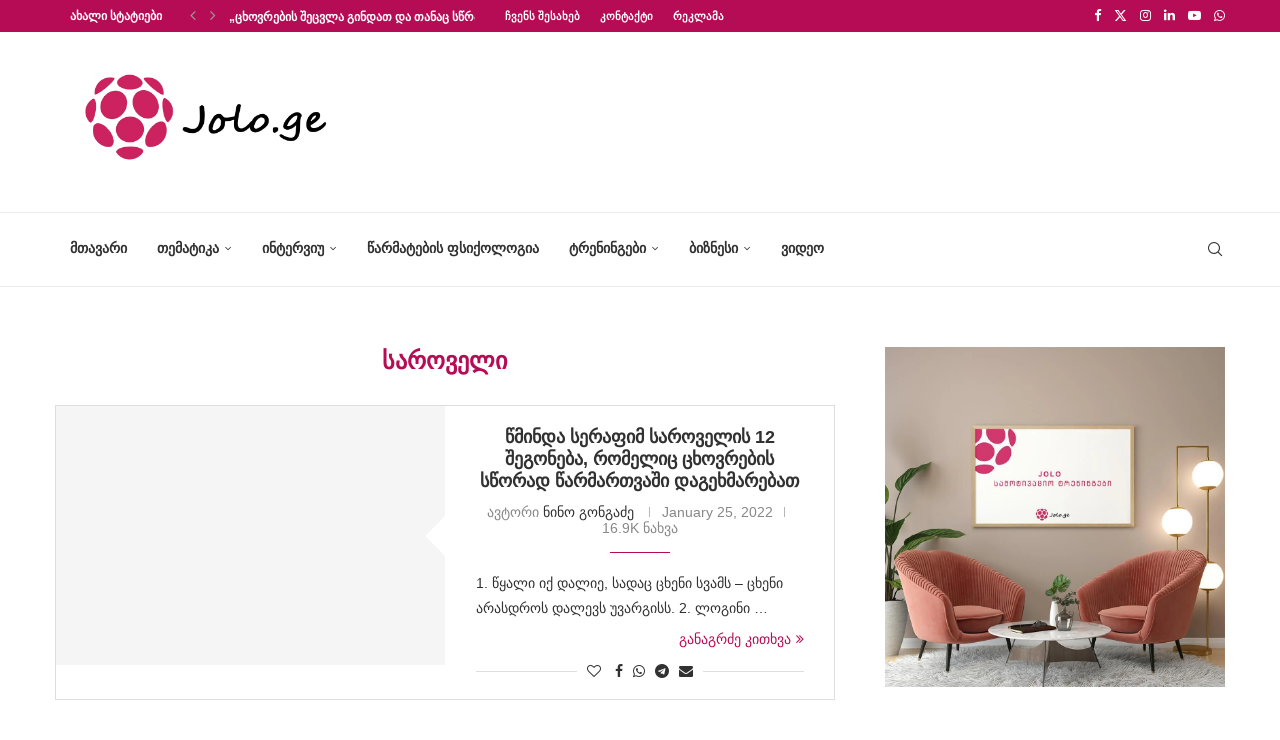

--- FILE ---
content_type: text/html; charset=UTF-8
request_url: https://jolo.ge/tag/%E1%83%A1%E1%83%90%E1%83%A0%E1%83%9D%E1%83%95%E1%83%94%E1%83%9A%E1%83%98/
body_size: 370156
content:
<!DOCTYPE html><html lang="en-US"><head><script data-no-optimize="1">var litespeed_docref=sessionStorage.getItem("litespeed_docref");litespeed_docref&&(Object.defineProperty(document,"referrer",{get:function(){return litespeed_docref}}),sessionStorage.removeItem("litespeed_docref"));</script> <meta charset="UTF-8"><meta http-equiv="X-UA-Compatible" content="IE=edge"><meta name="viewport" content="width=device-width, initial-scale=1"><link rel="profile" href="https://gmpg.org/xfn/11"/><link rel="shortcut icon" href="https://jolo.wellness.ga/wp-content/uploads/2021/01/joloico.png"
type="image/x-icon"/><link rel="apple-touch-icon" sizes="180x180" href="https://jolo.wellness.ga/wp-content/uploads/2021/01/joloico.png"><link rel="alternate" type="application/rss+xml" title="ჟოლო RSS Feed"
href="https://jolo.ge/feed/"/><link rel="alternate" type="application/atom+xml" title="ჟოლო Atom Feed"
href="https://jolo.ge/feed/atom/"/><link rel="pingback" href="https://jolo.ge/xmlrpc.php"/>
<!--[if lt IE 9]> <script src="https://jolo.ge/wp-content/themes/soledad/js/html5.js"></script> <![endif]--><style>.elementor-add-section-area-button.penci-library-modal-btn:hover, .penci-library-modal-btn:hover{background: #6eb48c;opacity: 0.7}.elementor-add-section-area-button.penci-library-modal-btn, .penci-library-modal-btn {margin-left: 5px;background: #6eb48c;vertical-align: top;font-size: 0 !important;}.penci-library-modal-btn:before {content: '';width: 16px;height: 16px;background-image: url('https://jolo.ge/wp-content/themes/soledad/images/penci-icon.png');background-position: center;background-size: contain;background-repeat: no-repeat;}#penci-library-modal .penci-elementor-template-library-template-name {text-align: right;flex: 1 0 0%;}</style><meta name='robots' content='index, follow, max-image-preview:large, max-snippet:-1, max-video-preview:-1' /><style>img:is([sizes="auto" i], [sizes^="auto," i]) { contain-intrinsic-size: 3000px 1500px }</style><title>საროველი Archives &#8226; ჟოლო</title><link rel="canonical" href="https://jolo.ge/tag/საროველი/" /><meta property="og:locale" content="en_US" /><meta property="og:type" content="article" /><meta property="og:title" content="საროველი Archives" /><meta property="og:url" content="https://jolo.ge/tag/საროველი/" /><meta property="og:site_name" content="ჟოლო" /><meta name="twitter:card" content="summary_large_image" /> <script type="application/ld+json" class="yoast-schema-graph">{"@context":"https://schema.org","@graph":[{"@type":"CollectionPage","@id":"https://jolo.ge/tag/%e1%83%a1%e1%83%90%e1%83%a0%e1%83%9d%e1%83%95%e1%83%94%e1%83%9a%e1%83%98/","url":"https://jolo.ge/tag/%e1%83%a1%e1%83%90%e1%83%a0%e1%83%9d%e1%83%95%e1%83%94%e1%83%9a%e1%83%98/","name":"საროველი Archives &#8226; ჟოლო","isPartOf":{"@id":"https://jolo.ge/#website"},"primaryImageOfPage":{"@id":"https://jolo.ge/tag/%e1%83%a1%e1%83%90%e1%83%a0%e1%83%9d%e1%83%95%e1%83%94%e1%83%9a%e1%83%98/#primaryimage"},"image":{"@id":"https://jolo.ge/tag/%e1%83%a1%e1%83%90%e1%83%a0%e1%83%9d%e1%83%95%e1%83%94%e1%83%9a%e1%83%98/#primaryimage"},"thumbnailUrl":"https://jolo.ge/wp-content/uploads/2022/01/270578104_628252901841306_3002574494293723181_n.jpg","breadcrumb":{"@id":"https://jolo.ge/tag/%e1%83%a1%e1%83%90%e1%83%a0%e1%83%9d%e1%83%95%e1%83%94%e1%83%9a%e1%83%98/#breadcrumb"},"inLanguage":"en-US"},{"@type":"ImageObject","inLanguage":"en-US","@id":"https://jolo.ge/tag/%e1%83%a1%e1%83%90%e1%83%a0%e1%83%9d%e1%83%95%e1%83%94%e1%83%9a%e1%83%98/#primaryimage","url":"https://jolo.ge/wp-content/uploads/2022/01/270578104_628252901841306_3002574494293723181_n.jpg","contentUrl":"https://jolo.ge/wp-content/uploads/2022/01/270578104_628252901841306_3002574494293723181_n.jpg","width":650,"height":487},{"@type":"BreadcrumbList","@id":"https://jolo.ge/tag/%e1%83%a1%e1%83%90%e1%83%a0%e1%83%9d%e1%83%95%e1%83%94%e1%83%9a%e1%83%98/#breadcrumb","itemListElement":[{"@type":"ListItem","position":1,"name":"Home","item":"https://jolo.ge/"},{"@type":"ListItem","position":2,"name":"საროველი"}]},{"@type":"WebSite","@id":"https://jolo.ge/#website","url":"https://jolo.ge/","name":"ჟოლო","description":"ჟოლო - წარმატებულების ჟურნალი","publisher":{"@id":"https://jolo.ge/#organization"},"potentialAction":[{"@type":"SearchAction","target":{"@type":"EntryPoint","urlTemplate":"https://jolo.ge/?s={search_term_string}"},"query-input":"required name=search_term_string"}],"inLanguage":"en-US"},{"@type":"Organization","@id":"https://jolo.ge/#organization","name":"ჟოლო | Jolo.ge","url":"https://jolo.ge/","logo":{"@type":"ImageObject","inLanguage":"en-US","@id":"https://jolo.ge/#/schema/logo/image/","url":"https://jolo.ge/wp-content/uploads/2021/02/jolo-1.png","contentUrl":"https://jolo.ge/wp-content/uploads/2021/02/jolo-1.png","width":1000,"height":400,"caption":"ჟოლო | Jolo.ge"},"image":{"@id":"https://jolo.ge/#/schema/logo/image/"},"sameAs":["https://www.facebook.com/jolopositive"]}]}</script> <link rel='dns-prefetch' href='//www.googletagmanager.com' /><link rel="alternate" type="application/rss+xml" title="ჟოლო &raquo; Feed" href="https://jolo.ge/feed/" /><link rel="alternate" type="application/rss+xml" title="ჟოლო &raquo; Comments Feed" href="https://jolo.ge/comments/feed/" /><link rel="alternate" type="application/rss+xml" title="ჟოლო &raquo; საროველი Tag Feed" href="https://jolo.ge/tag/%e1%83%a1%e1%83%90%e1%83%a0%e1%83%9d%e1%83%95%e1%83%94%e1%83%9a%e1%83%98/feed/" /><style id="litespeed-ccss">ul{box-sizing:border-box}.entry-content{counter-reset:footnotes}:root{--wp--preset--font-size--normal:16px;--wp--preset--font-size--huge:42px}html :where(img[class*=wp-image-]){height:auto;max-width:100%}:root{--wp--preset--aspect-ratio--square:1;--wp--preset--aspect-ratio--4-3:4/3;--wp--preset--aspect-ratio--3-4:3/4;--wp--preset--aspect-ratio--3-2:3/2;--wp--preset--aspect-ratio--2-3:2/3;--wp--preset--aspect-ratio--16-9:16/9;--wp--preset--aspect-ratio--9-16:9/16;--wp--preset--color--black:#000;--wp--preset--color--cyan-bluish-gray:#abb8c3;--wp--preset--color--white:#fff;--wp--preset--color--pale-pink:#f78da7;--wp--preset--color--vivid-red:#cf2e2e;--wp--preset--color--luminous-vivid-orange:#ff6900;--wp--preset--color--luminous-vivid-amber:#fcb900;--wp--preset--color--light-green-cyan:#7bdcb5;--wp--preset--color--vivid-green-cyan:#00d084;--wp--preset--color--pale-cyan-blue:#8ed1fc;--wp--preset--color--vivid-cyan-blue:#0693e3;--wp--preset--color--vivid-purple:#9b51e0;--wp--preset--gradient--vivid-cyan-blue-to-vivid-purple:linear-gradient(135deg,rgba(6,147,227,1) 0%,#9b51e0 100%);--wp--preset--gradient--light-green-cyan-to-vivid-green-cyan:linear-gradient(135deg,#7adcb4 0%,#00d082 100%);--wp--preset--gradient--luminous-vivid-amber-to-luminous-vivid-orange:linear-gradient(135deg,rgba(252,185,0,1) 0%,rgba(255,105,0,1) 100%);--wp--preset--gradient--luminous-vivid-orange-to-vivid-red:linear-gradient(135deg,rgba(255,105,0,1) 0%,#cf2e2e 100%);--wp--preset--gradient--very-light-gray-to-cyan-bluish-gray:linear-gradient(135deg,#eee 0%,#a9b8c3 100%);--wp--preset--gradient--cool-to-warm-spectrum:linear-gradient(135deg,#4aeadc 0%,#9778d1 20%,#cf2aba 40%,#ee2c82 60%,#fb6962 80%,#fef84c 100%);--wp--preset--gradient--blush-light-purple:linear-gradient(135deg,#ffceec 0%,#9896f0 100%);--wp--preset--gradient--blush-bordeaux:linear-gradient(135deg,#fecda5 0%,#fe2d2d 50%,#6b003e 100%);--wp--preset--gradient--luminous-dusk:linear-gradient(135deg,#ffcb70 0%,#c751c0 50%,#4158d0 100%);--wp--preset--gradient--pale-ocean:linear-gradient(135deg,#fff5cb 0%,#b6e3d4 50%,#33a7b5 100%);--wp--preset--gradient--electric-grass:linear-gradient(135deg,#caf880 0%,#71ce7e 100%);--wp--preset--gradient--midnight:linear-gradient(135deg,#020381 0%,#2874fc 100%);--wp--preset--font-size--small:12px;--wp--preset--font-size--medium:20px;--wp--preset--font-size--large:32px;--wp--preset--font-size--x-large:42px;--wp--preset--font-size--normal:14px;--wp--preset--font-size--huge:42px;--wp--preset--spacing--20:.44rem;--wp--preset--spacing--30:.67rem;--wp--preset--spacing--40:1rem;--wp--preset--spacing--50:1.5rem;--wp--preset--spacing--60:2.25rem;--wp--preset--spacing--70:3.38rem;--wp--preset--spacing--80:5.06rem;--wp--preset--shadow--natural:6px 6px 9px rgba(0,0,0,.2);--wp--preset--shadow--deep:12px 12px 50px rgba(0,0,0,.4);--wp--preset--shadow--sharp:6px 6px 0px rgba(0,0,0,.2);--wp--preset--shadow--outlined:6px 6px 0px -3px rgba(255,255,255,1),6px 6px rgba(0,0,0,1);--wp--preset--shadow--crisp:6px 6px 0px rgba(0,0,0,1)}button::-moz-focus-inner{padding:0;border:0}.penci-owl-carousel{display:block;width:100%;position:relative;z-index:1;--pcfs-delay:.5s}*{box-sizing:border-box;-webkit-box-sizing:border-box;-moz-box-sizing:border-box;-moz-box-sizing:border-box;outline:none}*,html,body,div,ul,li,h1,h2,h3,form,label,input,p{margin:0;padding:0}input{background-color:transparent}img{border:0}ul,li{list-style:none}h1,h2,h3{font-size:100%;font-weight:400}img{max-width:100%;vertical-align:top;height:auto}a img{border:none}body:not(.penci-fawesome-ver5) .penci-faicon{font-family:"FontAwesome";font-weight:400}input[type=text],button{-webkit-appearance:none;border-radius:0;-webkit-border-radius:0}html,body{-webkit-font-smoothing:antialiased}body{font-family:var(--pcbody-font);color:#313131;background-color:#fff;font-size:14px;overflow-x:hidden;text-rendering:optimizeLegibility;-webkit-font-smoothing:antialiased;-moz-osx-font-smoothing:grayscale;--pcbg-cl:#fff;--pctext-cl:#313131;--pcborder-cl:#dedede;--pcheading-cl:#313131;--pcmeta-cl:#888;--pcaccent-cl:#6eb48c;--pcbody-font:"PT Serif",serif;--pchead-font:"Raleway",sans-serif;--pchead-wei:bold;--pchd-mg:60px;--pcctain:1170px;--pcctain2:1400px;--pcajs_tcl:var(--pcheading-cl);--pcajs_thcl:var(--pcaccent-cl);--pcajs_mcl:var(--pcmeta-cl);--pcajs_mhcl:var(--pcmeta-cl);--pcajs_ncl:var(--pctext-cl);--pcajs_bcl:var(--pcborder-cl);--pcajs_bgcl:var(--pcbg-cl);--pcajs_bghcl:#f9f9f9;--pcajs_tfz:13px;--pcajs_mfz:12px;--pcajs_nfz:13px}input[type=text]{font-family:var(--pcbody-font);padding:11px 20px;max-width:100%;width:100%;border:1px solid var(--pcborder-cl);border-radius:0;background-color:transparent;box-shadow:none;color:var(--pctext-cl);vertical-align:middle;font-size:inherit}button,[type=submit]{font-family:var(--pchead-font);font-weight:var(--pchead-wei);padding:12px 20px;font-size:13px;line-height:1.2;background-color:var(--pcaccent-cl);color:#fff;text-align:center;display:inline-block;outline:none;border:0;border-radius:0;box-shadow:none;text-decoration:none;text-shadow:none;text-transform:uppercase}p{font-size:14px;line-height:28px}a{text-decoration:none;color:var(--pcaccent-cl);outline:none}h1,h2,h3{font-family:var(--pchead-font);font-style:normal;font-weight:var(--pchead-wei)}.container{width:var(--pcctain);margin:0 auto}.container.penci_sidebar:before,.container.penci_sidebar:after{content:"";display:table;clear:both}body:not(.penci-fawesome-ver5) .penci-faicon.fa-facebook:before{content:"\f09a"}#main{width:100%}.container.penci_sidebar #main{width:70.94%;padding-right:50px;float:left}.penci-sidebar-content{width:29.06%;float:right}.wrapper-boxed{overflow:hidden}.penci-top-bar{background:#313131;height:auto}.penci-headline{display:block}.penci-headline:before,.penci-headline:after{content:"";display:table;clear:both}.penci-headline .pctopbar-item{display:flex;margin:0 15px;float:left;line-height:32px;color:#fff}.penci-headline .pctopbar-item:first-child{margin-left:0}.penci-headline .pctopbar-item:last-child{margin-right:0}@media only screen and (min-width:1170px){.penci-headline .pctopbar-item:last-child:not(:first-child){float:right}}.headline-title{height:32px;line-height:32px;padding:0 15px;font-size:12px;color:#fff;background:var(--pcaccent-cl);float:left;text-transform:uppercase;font-family:var(--pchead-font);z-index:10;position:relative;display:inline-block;font-weight:var(--pchead-wei)}.penci-top-bar .penci-owl-carousel:not(.penci-owl-loaded)>div:first-child{height:32px}.penci-trending-nav{line-height:32px}.penci-trending-nav a{font-size:16px;line-height:inherit;padding-left:5px;padding-right:5px;display:inline-block;vertical-align:top;text-decoration:none!important;color:#999;position:relative}a.penci-topbar-post-title{color:#fff;font-size:12px;font-family:var(--pchead-font);text-decoration:none!important;text-transform:uppercase;display:inline-block;white-space:nowrap;line-height:32px;font-weight:var(--pchead-wei)}.penci-topbar-social{display:inline-block;float:right;z-index:10;position:relative}.penci-topbar-social>div{display:inline-block;vertical-align:top}.penci-topbar-social a{float:left;display:inline-block;vertical-align:top;margin-left:13px;font-size:13px;color:#fff;line-height:32px}.penci-topbar-social a:first-child{margin-left:0}.penci-topbar-trending{display:flex;float:left;overflow:hidden;width:100%;max-width:420px;text-align:left;text-overflow:ellipsis;white-space:nowrap}.penci-topbar-trending .penci-trending-nav{float:left;position:relative;z-index:100;padding-left:8px;padding-right:8px}.penci-topbar-trending .swiper{overflow:visible}ul.penci-topbar-menu{display:inline-block;vertical-align:top;padding:0;margin:0}ul.penci-topbar-menu li{position:relative}ul.penci-topbar-menu>li{display:inline-block;float:left;margin-right:20px}ul.penci-topbar-menu>li:last-child{margin-right:0}ul.penci-topbar-menu>li a{color:#fff;background:0 0;font-size:11px;text-transform:uppercase;line-height:32px;font-family:var(--pchead-font);font-weight:var(--pchead-wei)}ul.penci-topbar-menu>li>a{display:inline-block;vertical-align:top}.top-search-classes{float:right;width:20px;text-align:center;margin-right:0}#navigation .pcheader-icon.penci-top-search{margin-right:0}#navigation .pcheader-icon{margin-right:10px}.top-search-classes>a{font-size:14px;line-height:58px;display:block;height:58px;color:#313131;background:0 0}.top-search-classes>a>i{width:20px}#navigation{background:#fff;height:60px;z-index:9999;width:100%;-webkit-backface-visibility:hidden;border-bottom:1px solid #ececec}#navigation.header-layout-bottom{box-shadow:0px 0px 0px transparent;-webkit-box-shadow:0px 0px 0px transparent;-moz-box-shadow:0px 0px 0px transparent;border-top:1px solid #ececec}#navigation .container{position:relative;display:table;text-align:center}#navigation .menu{float:left}#navigation ul.menu>li{display:inline-block;position:relative;float:left;margin-right:30px}#navigation .menu>li:last-child{margin-right:0}#navigation .sub-menu li a,#navigation .menu>li>a{font-family:var(--pchead-font);font-size:12px;color:#313131;text-transform:uppercase;display:inline-block;position:relative;font-weight:var(--pchead-wei);text-decoration:none}#navigation .menu>li>a{line-height:58px}#navigation ul.menu>li>a:before{content:"";position:absolute;bottom:18px;left:50%;height:2px;width:0;background:var(--pcaccent-cl)}#navigation .button-menu-mobile{display:none;float:left;line-height:60px;text-align:center;color:#313131;font-size:21px}#logo a{display:inline-block;vertical-align:top}#navigation .menu .sub-menu{visibility:hidden;opacity:0;position:absolute;left:0;z-index:9999;box-shadow:0px 3px 3px rgba(190,190,190,.6);-webkit-box-shadow:0px 3px 3px rgba(190,190,190,.6);-moz-box-shadow:0px 3px 3px rgba(190,190,190,.6);border-top:1px solid #ececec;margin-top:0;background:#fff}#navigation ul.menu ul.sub-menu li{padding-right:0;margin-right:0;float:none;position:relative;width:100%}body #navigation .menu .sub-menu{-webkit-transform-origin:0 0;-moz-transform-origin:0 0;-ms-transform-origin:0 0;-o-transform-origin:0 0;transform-origin:0 0}body.pcmn-drdw-style-slide_down #navigation .menu .sub-menu{-webkit-transform:rotateX(-90deg);-moz-transform:rotateX(-90deg);-ms-transform:rotateX(-90deg);-o-transform:rotateX(-90deg);transform:rotateX(-90deg)}#navigation .menu li.penci-mega-menu{position:static!important}li.penci-mega-menu>ul.sub-menu{display:none}#sidebar-nav li.penci-mega-menu .penci-content-megamenu{display:none!important}#navigation .menu li.penci-mega-menu>ul.sub-menu{width:100%;padding:0!important;clear:both;display:block}#navigation .penci-megamenu{width:100%;display:table}#navigation .penci-megamenu .penci-mega-child-categories{width:230px;display:table-cell;vertical-align:top;background:#fff;padding:20px 0;position:relative}#navigation .penci-megamenu .penci-mega-child-categories:after{content:"";width:1px;height:100%;position:absolute;top:0;right:0;background-color:#ececec}#navigation .penci-megamenu .penci-mega-child-categories a{min-width:0;display:block;font-size:12px;text-align:right;line-height:1.4em;margin:0;padding:12px 20px;border-top:1px solid transparent;border-bottom:1px solid transparent;position:relative}#navigation .penci-megamenu .penci-mega-child-categories a.cat-active{border-top-color:#ececec;border-bottom-color:#ececec;background:#fff;color:var(--pcaccent-cl);z-index:10;position:relative}#navigation .penci-megamenu .penci-mega-child-categories a.cat-active:before{content:"";width:1px;height:100%;position:absolute;top:0;right:0;background:#fff;z-index:1}#navigation .penci-megamenu .penci-content-megamenu{display:table-cell}#navigation .penci-megamenu .penci-content-megamenu .penci-mega-latest-posts{padding:20px 10px 0}#navigation .penci-megamenu .penci-content-megamenu .penci-mega-row{width:100%;display:none;vertical-align:top}#navigation .penci-megamenu .penci-content-megamenu .penci-mega-latest-posts .penci-mega-post{width:20%;padding:0 10px;float:left;margin-bottom:15px;position:relative}#navigation .penci-megamenu .penci-content-megamenu .penci-mega-latest-posts.col-mn-4 .penci-mega-post{width:25%}#navigation .penci-megamenu .penci-content-megamenu .penci-mega-latest-posts.col-mn-5 .penci-mega-post:nth-child(5n+1),#navigation .penci-megamenu .penci-content-megamenu .penci-mega-latest-posts.col-mn-4 .penci-mega-post:nth-child(4n+1){clear:both}.penci-megamenu .penci-image-holder:before{padding-top:66.6667%}#navigation .penci-megamenu .penci-mega-thumbnail{display:block;margin:0 0 17px;position:relative}#navigation .penci-megamenu .penci-mega-thumbnail a{width:100%}#navigation .penci-megamenu .penci-content-megamenu .penci-mega-latest-posts .penci-mega-post a{margin:0;padding:0;min-width:0;border-bottom:none;position:relative;text-align:center;line-height:1.4}#navigation .penci-megamenu .post-mega-title{text-align:center;margin:0}#navigation .penci-megamenu .post-mega-title a{text-align:center}#navigation .penci-megamenu .penci-mega-date{line-height:1;font-size:12px;color:#999;text-align:center;margin-top:6px}#navigation.menu-style-2 ul.menu>li>a:before{content:none;display:none}#navigation ul.menu>li.menu-item-has-children>a:after,#navigation ul.menu>li.penci-mega-menu>a:after{font-family:FontAwesome;content:"\f107";margin-left:5px;color:inherit;font-size:13px;font-weight:400;width:auto;display:inline-block;transform:scale(.8)}#navigation.menu-style-2 .menu .sub-menu{border-top:4px solid #e0e0e0;padding:8px 0}#navigation.menu-style-2 ul.menu ul.sub-menu:before{width:0;height:4px;top:-4px;position:absolute;background:var(--pcaccent-cl);left:0;content:""}#navigation.menu-style-2 ul.menu ul.sub-menu a{padding:8px 0;border:none!important}#navigation.menu-style-2 .penci-megamenu .penci-content-megamenu .penci-mega-latest-posts{padding:0}#navigation.menu-style-2 .penci-megamenu .penci-content-megamenu .penci-mega-latest-posts .penci-mega-post{padding:0 0 15px;margin:0;position:relative;z-index:5}#navigation.menu-style-2 .penci-megamenu .penci-mega-thumbnail{position:relative;z-index:5}#navigation.menu-style-2 .penci-megamenu .penci-mega-meta{padding:0 5px}#navigation.menu-style-2 .penci-megamenu .post-mega-title{line-height:1}.menu-style-2 .penci-megamenu .penci-content-megamenu .penci-mega-latest-posts .penci-mega-post:before{position:absolute;content:"";right:0;top:0;bottom:0;width:1px;background:#f1f1f2;z-index:1}#navigation.menu-style-2 .penci-megamenu .penci-mega-child-categories{padding:12px 0}#navigation.menu-style-2 .penci-megamenu .penci-mega-child-categories:after{background-color:#f1f1f2}#navigation.menu-style-2 .penci-megamenu .penci-mega-child-categories a{min-width:0;display:block;text-align:left;line-height:1.4em;margin:0;padding:6px 0 6px 20px;position:relative;border:none;background-color:inherit;z-index:0}#navigation.menu-style-2 ul.sub-menu .penci-megamenu .penci-mega-child-categories a{padding:6px 0 6px 20px}#navigation.menu-style-2 .penci-megamenu .penci-mega-child-categories a:after{content:"";display:block;position:absolute;top:50%;margin-top:-.5px;border-bottom:1px solid;width:0;opacity:.3;left:20px;z-index:1;box-shadow:none;-webkit-box-shadow:none;color:inherit}#navigation.menu-style-2 .penci-megamenu .penci-mega-child-categories a span{position:relative;z-index:2;background-color:inherit;padding-right:20px;display:inline-block}#navigation.menu-item-padding ul.menu>li{margin:0}#navigation.menu-item-padding ul.menu>li>a{padding:0 15px}#navigation.menu-item-padding ul.menu>li>a:before{content:none;display:none}@media only screen and (min-width:961px){#navigation.header-3.menu-item-padding ul.menu>li>a{height:60px;margin-top:-1px}}#sidebar-nav{position:fixed;top:0;height:100%;z-index:99997;width:270px;overflow-y:auto;padding:30px 20px 20px;background:#fff;left:0;transform:translateX(-270px);-webkit-transform:translateX(-270px);-moz-transform:translateX(-270px)}@media only screen and (min-width:961px){#sidebar-nav{display:none}}#sidebar-nav::-webkit-scrollbar{width:6px;background:#848484}#sidebar-nav::-webkit-scrollbar-thumb{background-color:#313131;border-radius:0;-webkit-border-radius:0;-moz-border-radius:0}#sidebar-nav::-webkit-scrollbar-corner{background-color:#dedede}#sidebar-nav-logo{padding:0 20px 20px;text-align:center;margin:0 0 15px;position:relative}#sidebar-nav-logo:before{content:"";width:60px;height:1px;background:var(--pcaccent-cl);position:absolute;bottom:0;left:50%;margin-left:-30px}.header-social.sidebar-nav-social{margin:0 0 43px;padding:0 10px}.header-social.sidebar-nav-social .inner-header-social:before,.header-social.sidebar-nav-social .inner-header-social:after{content:none}.header-social.sidebar-nav-social a i{color:#313131}#sidebar-nav .menu{margin:0;list-style:none}#sidebar-nav .menu li{display:block;border-bottom:1px solid #dedede;padding:0;margin-bottom:0}#sidebar-nav .menu>li:last-child,#sidebar-nav .menu ul>li:last-child{border-bottom:none}#sidebar-nav .menu li a{font-size:13px;font-weight:400;letter-spacing:0;text-transform:uppercase;color:#313131;margin:0;position:relative;padding:13px 0;display:block;line-height:1.3em;font-family:var(--pchead-font);font-weight:var(--pchead-wei)}#sidebar-nav .menu li.menu-item-has-children a{padding-right:17px}#sidebar-nav ul.sub-menu{border-top:1px solid #dedede;display:none;padding:10px 0 10px 12px}#sidebar-nav ul.sub-menu li{overflow:hidden;border:none}#sidebar-nav ul.sub-menu li a{margin:0;padding:10px 0}#close-sidebar-nav{position:fixed;visibility:hidden;opacity:0;text-decoration:none;top:0;left:0;font-size:1.4em;color:#313131;padding:10px;height:100%;background:rgba(0,0,0,.8);right:0;z-index:99996}#close-sidebar-nav i{display:none;width:24px;height:24px;background-color:#fff;line-height:24px;text-align:center;border-radius:12px;font-size:14px}.pcheader-icon{float:right;width:20px;text-align:center}.pcheader-icon>a{height:58px;font-size:14px;line-height:58px;color:#313131;background:0 0;display:block}.show-search{position:absolute;left:0;width:100%;top:0;height:58px;background:#fff;text-align:left;z-index:200;display:none}.show-search form.pc-searchform input.search-input{padding:15px 35px 15px 0;border:none;position:absolute;top:0;left:0;width:100%;z-index:3;color:#313131;height:58px;line-height:28px;box-sizing:border-box;-moz-box-sizing:border-box;-webkit-box-sizing:border-box;background:0 0;font-weight:400;letter-spacing:0;font-size:13px}.show-search form.pc-searchform i{display:none}.show-search a.close-search{position:absolute;width:20px;height:60px;display:inline-block;right:0;top:0;z-index:5;text-align:center;line-height:60px;font-size:16px;color:#313131}.show-search a.close-search i{font-size:70%}form.pc-searchform .searchsubmit{display:none}.pcheader-icon a i{line-height:inherit;vertical-align:top}#header{margin-bottom:var(--pchd-mg);position:relative}#header .inner-header{width:100%;background-size:cover;position:relative;background-position:center center;background-repeat:no-repeat;height:auto}#header .inner-header .container{padding:40px 0;text-align:center;position:relative;overflow:hidden}.header-style-header-3 #header .inner-header .container{display:table}@media only screen and (max-width:767px){.header-style-header-3 #header .inner-header .container{display:block}}#logo{text-align:center}.container.align-left-logo #logo{text-align:left}.header-social{display:block;text-align:center;margin:20px 0 0}.header-social .inner-header-social{display:inline-block;vertical-align:top;position:relative}.header-social a{align-items:center;display:inline-flex;vertical-align:middle;margin-right:13px}.header-social a:last-child{margin-right:0}.header-social a i{font-size:14px;color:#313131;vertical-align:top}.penci-image-holder{position:relative;width:100%;background:#f5f5f5;display:inline-block;vertical-align:top;background-repeat:no-repeat;background-position:center center;background-size:cover;-webkit-background-size:cover;-moz-background-size:cover;-o-background-size:cover;overflow:hidden}.penci-image-holder:before{display:block;content:"";width:100%;padding-top:66.6667%;background:0 0!important;box-shadow:none!important}.penci-image-holder:not([style*=background-image]),.penci-lazy[src*="20xmlns='http://www.w3.org/2000/svg'"],.penci-lazy:not(.lazyloaded){background-image:linear-gradient(to left,#f5f5f5 0%,#efefef 15%,#f5f5f5 40%,#f5f5f5 100%);background-repeat:no-repeat!important;background-color:#f5f5f5;background-size:900px 1700px!important;animation:pencipreload .6s infinite linear forwards;-webkit-animation:pencipreload .6s infinite linear forwards}@-webkit-keyframes pencipreload{from{background-position:-800px 0}to{background-position:100px 0}}@keyframes pencipreload{from{background-position:-800px 0}to{background-position:100px 0}}.penci-owl-carousel:not(.penci-owl-loaded){display:block}.penci-owl-carousel:not(.penci-owl-loaded)>div,.penci-owl-carousel:not(.penci-owl-loaded)>.swiper-wrapper>div{display:none}.penci-owl-carousel:not(.penci-owl-loaded)>.swiper-wrapper,.penci-owl-carousel:not(.penci-owl-loaded)>.swiper-wrapper>div:first-child{display:block}.penci-owl-carousel:not(.penci-owl-loaded)>.swiper-wrapper{overflow:hidden}.penci-owl-carousel:not(.penci-owl-loaded):before,.penci-owl-carousel:not(.penci-owl-loaded):after{content:"";clear:both;display:table}.penci-owl-carousel.penci-headline-posts:not(.penci-owl-loaded):before,.penci-owl-carousel.penci-headline-posts:not(.penci-owl-loaded):after{content:none;clear:none;display:none}li.penci-mega-menu>ul.sub-menu{display:none}#sidebar-nav li.penci-mega-menu .penci-content-megamenu{display:none!important}.penci-megamenu .penci-image-holder:before{padding-top:66.6667%}.menu-style-2 .penci-megamenu .penci-content-megamenu .penci-mega-latest-posts .penci-mega-post:before{position:absolute;content:"";right:0;top:0;bottom:0;width:1px;background:#f1f1f2;z-index:1}.penci-border-arrow{position:relative;line-height:1.3;margin-left:5px;margin-right:5px;margin-top:5px}.penci-border-arrow .inner-arrow{border:1px solid #313131;background:#fff;position:relative;display:block;text-transform:uppercase;padding:8px 12px 7px;z-index:3;font-size:14px}.penci-border-arrow:before,.penci-border-arrow:after{content:"";position:absolute}.penci-border-arrow:before{width:0;height:0;border-style:solid;border-color:transparent;bottom:-5px;left:50%;border-top-color:#313131;border-width:6px;border-bottom:0;margin-left:-6px;z-index:5}.penci-border-arrow:after{border:1px solid #313131;left:-5px;right:-5px;bottom:3px;display:block;z-index:1;height:100%}.penci-post-box-meta{padding:15px 0;clear:both;display:block;border-top:1px solid var(--pcborder-cl);border-bottom:1px solid var(--pcborder-cl);margin:30px 0 0}.penci-hide-tagupdated{display:none!important}.penci-post-box-meta .penci-post-share-box{display:inline-block;float:right}.penci-post-box-meta .penci-post-share-box a{display:inline-block;position:relative;color:#313131;margin-left:10px;font-size:14px}.penci-post-box-meta .penci-post-share-box a:first-child{margin-left:0}.penci-post-share-box .dt-share{position:absolute;display:inline-block;font-size:9px;font-family:var(--pchead-font);font-weight:400;background:#313131;color:#fff;height:20px;line-height:20px;white-space:nowrap;text-align:center;bottom:-45px;width:60px;left:50%;margin-left:-30px;opacity:0;visibility:hidden;z-index:5}.penci-post-share-box .dt-share:before{position:absolute;width:0;height:0;border-left:5px solid transparent;border-right:5px solid transparent;border-bottom:7px solid #313131;content:"";top:-7px;left:50%;margin-left:-4px}ul.penci-grid{display:inline-block;width:100%;vertical-align:top;padding:0!important;margin:0}.penci-grid>li{display:inline-block;vertical-align:top;width:31.62%;margin-bottom:51px;float:left;margin-right:2.57%;list-style:none!important}.penci-grid>li:nth-of-type(3n+1){clear:both}.container.penci_sidebar .penci-grid>li{width:48.05%;margin-right:3.9%}.container.penci_sidebar .penci-grid li:nth-of-type(2n+1){clear:both}.container.penci_sidebar .penci-grid li:nth-of-type(2n+1){clear:both}.penci-grid li .item>.thumbnail{display:inline-block;position:relative;margin-bottom:28px;width:100%}.penci-grid li .item h2 a{font-size:18px;color:var(--pcheading-cl);text-transform:uppercase}.penci-grid li .item p{margin-bottom:0}.penci-grid li .item .item-content{margin-top:18px;text-align:left}.penci-post-box-meta.penci-post-box-grid{border:none!important;padding:0;text-align:center;position:relative;margin-top:16px;clear:none}.penci-post-box-meta.penci-post-box-grid:before{content:"";position:absolute;width:100%;left:0;height:1px;background:#dedede;display:block;top:49%;z-index:1}.penci-post-box-meta.penci-post-box-grid .penci-post-share-box{float:none!important;padding:0 10px;position:relative;z-index:5;background:#fff;display:inline-block;margin-top:0}.penci-readmore-btn{margin-top:10px;display:block;text-align:left}.penci-readmore-btn a{line-height:inherit}.penci-readmore-btn i{margin-left:5px;font-size:inherit;color:inherit}.penci-readmore-btn.penci-btn-align-right{text-align:right}.penci-grid li.list-post{width:100%!important;margin-right:0!important;padding-bottom:40px;margin-bottom:40px;border-bottom:1px solid #dedede}.penci-grid li.list-post .item{width:100%}.penci-grid li.list-post:last-child{margin-bottom:40px;padding-bottom:0;border-bottom:none}.penci-grid li.list-post .item>.thumbnail{margin:0;width:46.25%;float:left;max-width:100%}.penci-grid li.list-post .item .content-list-right{margin:0;padding-left:30px;width:53.75%;float:left}.list-post .header-list-style{position:relative;padding-bottom:17px}.list-post .header-list-style:after{content:"";width:60px;height:1px;background:var(--pcaccent-cl);display:block;bottom:0;left:0;position:absolute}.penci-grid .list-post.list-boxed-post{position:relative;padding-bottom:0;border:1px solid #dedede!important;margin-bottom:60px}.penci-layout-boxed-1 .list-boxed-post .header-list-style:after,.list-post.list-boxed-post .header-list-style:after{left:50%;margin-left:-30px}.grid-post-box-meta{margin:12px 0 0;font-size:14px}.grid-post-box-meta span{color:#888}.grid-post-box-meta span,.grid-post-box-meta a{font-size:inherit}.grid-post-box-meta span:after{content:"";width:1px;height:10px;background:#dedede;margin:0 8px 0 10px;border-right:1px solid;background:0 0!important;opacity:.6;display:inline-block}.grid-post-box-meta span:last-child:after{content:none;display:none}.grid-post-box-meta span a{color:#313131}.penci-grid .list-post.list-boxed-post .item>.thumbnail{width:50%;max-width:none;position:relative;float:none}.penci-grid .list-post.list-boxed-post .item>.content-list-right{float:right}.penci-grid .list-post.list-boxed-post .item>.thumbnail:before{content:"";width:0;height:0;border-top:20px solid transparent;border-right:20px solid #fff;border-bottom:20px solid transparent;position:absolute;right:0;top:50%;margin-top:-20px;z-index:5}.penci-grid .list-post.list-boxed-post .item .content-list-right{padding:20px 60px;display:table;width:50%;min-height:389px;height:389px;text-align:center}.list-boxed-post .inner-content-list-right{vertical-align:middle;display:table-cell}.penci_sidebar .penci-grid .list-post.list-boxed-post .item .content-list-right{padding:20px 30px;min-height:0;height:auto}.penci-pagination{margin-bottom:40px;overflow:hidden;clear:both;text-align:center}.penci-pagination a{color:#999;font-family:var(--pchead-font);font-weight:var(--pchead-wei);text-transform:uppercase;font-size:12px;display:inline-block;line-height:1}.penci-pagination a i{font-size:14px;margin-left:8px}.penci-pagination.penci-ajax-more a.penci-ajax-more-button{display:block;padding:11px 10px;max-width:400px;margin:0 auto;border:1px solid var(--pcborder-cl);line-height:1.4;text-align:center;background:#fff}.penci-pagination.penci-ajax-more a.penci-ajax-more-button .ajax-more-text{color:inherit;font-family:inherit;font-weight:inherit}.penci-pagination.penci-ajax-more a.penci-ajax-more-button i{color:inherit}.widget input{font-weight:400}.penci-sidebar-content .widget{width:100%;margin-right:0;float:none;margin-bottom:60px;clear:both}.penci-sidebar-content img{max-width:100%;height:auto;vertical-align:top}.penci-sidebar-content .widget-title{color:#313131;margin-bottom:30px;font-family:var(--pchead-font);font-weight:var(--pchead-wei);position:relative;text-align:center;line-height:1.3;background:0 0}.penci-sidebar-content.pcalign-left .widget-title{text-align:left}.penci-sidebar-content.style-13 .widget-title{margin-left:0;margin-right:0;margin-top:0}.penci-sidebar-content.style-13 .penci-border-arrow:after,.penci-sidebar-content.style-13 .penci-border-arrow:before{content:none}.penci-sidebar-content.style-13 .penci-border-arrow .inner-arrow{display:inline-block;margin-bottom:0;background-color:#313131;color:#fff;border:0;padding-top:0;padding-bottom:0;line-height:34px}.penci-sidebar-content.style-13.pcalign-left .penci-border-arrow .inner-arrow{padding-right:30px}.penci-sidebar-content.style-13.pcalign-left .penci-border-arrow .inner-arrow:after{content:"";display:inline-block;position:absolute;top:0;width:0;height:0;z-index:1;border-top:16px solid transparent;border-bottom:17px solid transparent}.penci-sidebar-content.style-13.pcalign-left .penci-border-arrow .inner-arrow:after{border-right:16px solid #fff;right:0}.widget ul{list-style:none}.widget ul li{margin-bottom:11px;padding-bottom:12px;border-bottom:1px solid var(--pcborder-cl);font-size:14px;color:#888}.widget ul li a{font-size:14px;font-style:normal;line-height:1.4}.widget a{color:var(--pctext-cl)}form.pc-searchform{position:relative}form.pc-searchform input.search-input{border:1px solid #e9e9e9;background:0 0;padding:12px 40px 12px 20px;color:#313131;font-size:13px;font-family:var(--pcbody-font);font-weight:400;width:100%}form.pc-searchform i{position:absolute;color:var(--pctext-cl);top:50%;transform:translateY(-50%);-webkit-transform:translateY(-50%);right:20px;z-index:1;font-size:15px;opacity:.9}.mc4wp-form .mc4wp-form-fields>p{margin-bottom:20px}.mc4wp-form input{border:1px solid #dedede;border-radius:0;-webkit-border-radius:0;-moz-border-radius:0;outline:none;background:0 0;display:block;font-size:12px;line-height:1;padding:17px 20px;margin-bottom:20px;letter-spacing:0;font-family:var(--pcbody-font)}.mc4wp-form input[type=text]{width:100%}.footer-subscribe .mc4wp-form .mname{display:none}.footer-subscribe .widget .mc4wp-form input[type=text]{background:0 0;border-radius:0;border-color:#d7d7da;padding-top:0;padding-bottom:0;height:48px;line-height:48px;font-size:14px;margin:0;color:#313131}.footer-subscribe input[type=text]::-webkit-input-placeholder{color:#313131}.footer-subscribe input[type=text]:-moz-placeholder{color:#313131;opacity:1}.footer-subscribe input[type=text]::-moz-placeholder{color:#313131;opacity:1}.footer-subscribe input[type=text]:-ms-input-placeholder{color:#313131}.footer-subscribe input[type=text]::-ms-input-placeholder{color:#313131}.mc4wp-form label{text-align:left;margin-bottom:10px;display:block}.widget input[type=text]{border:1px solid #dedede;border-radius:0;-webkit-border-radius:0;-moz-border-radius:0;outline:none;background:0 0;display:block;font-size:13px;padding:11px 20px;margin-bottom:20px;letter-spacing:0;font-family:var(--pcbody-font);width:100%;max-width:100%;display:block;-webkit-box-sizing:border-box;-moz-box-sizing:border-box;box-sizing:border-box;height:auto;vertical-align:baseline;line-height:normal}.archive-box{background:0 0;margin:0 0 30px;position:relative;text-align:center}.archive-box:after,.archive-box:before{content:none}.archive-box:before{width:60px;bottom:-5px;margin-left:-30px}.archive-box .title-bar{position:relative;display:block}.archive-box h1{color:#313131;font-family:var(--pchead-font);font-weight:var(--pchead-wei);text-transform:uppercase;font-size:24px;line-height:1.2em;position:relative;z-index:10}.archive-box h1{display:inline-block;color:var(--pcaccent-cl)}@media only screen and (max-width:1169px){.penci-headline{text-align:center;padding:15px 0 8px}.penci-headline .pctopbar-item{float:none;margin-left:0;margin-right:0;display:block;margin-bottom:10px;line-height:normal}.penci-headline .pctopbar-item.penci-topbar-social{margin-bottom:6px}.penci-topbar-social a{line-height:normal;float:none;margin-bottom:5px}ul.penci-topbar-menu>li>a{line-height:1.6}.penci-headline .pctopbar-item.penci-topbar-trending{margin-left:auto;margin-right:auto}}@media only screen and (min-width:961px) and (max-width:1169px){.container{width:940px}#navigation .penci-megamenu .penci-content-megamenu .penci-mega-latest-posts .penci-mega-post{width:25%}#navigation .penci-megamenu .penci-content-megamenu .penci-mega-latest-posts.col-mn-4 .penci-mega-post{width:33.3333%}#navigation .penci-megamenu .penci-content-megamenu .penci-mega-latest-posts.col-mn-5.mega-row-1 .penci-mega-post:nth-child(5),#navigation .penci-megamenu .penci-content-megamenu .penci-mega-latest-posts.col-mn-5.mega-row-2 .penci-mega-post:nth-child(9),#navigation .penci-megamenu .penci-content-megamenu .penci-mega-latest-posts.col-mn-5.mega-row-2 .penci-mega-post:nth-child(10),#navigation .penci-megamenu .penci-content-megamenu .penci-mega-latest-posts.col-mn-4.mega-row-2 .penci-mega-post:nth-child(8),#navigation .penci-megamenu .penci-content-megamenu .penci-mega-latest-posts.col-mn-4.mega-row-2 .penci-mega-post:nth-child(7){display:none}#navigation .penci-megamenu .penci-content-megamenu .penci-mega-latest-posts.col-mn-5 .penci-mega-post:nth-child(5n+1),#navigation .penci-megamenu .penci-content-megamenu .penci-mega-latest-posts.col-mn-4 .penci-mega-post:nth-child(4n+1){clear:none}#navigation .penci-megamenu .penci-content-megamenu .penci-mega-latest-posts.col-mn-5 .penci-mega-post:nth-child(4n+1),#navigation .penci-megamenu .penci-content-megamenu .penci-mega-latest-posts.col-mn-4.mega-row-2 .penci-mega-post:nth-child(3n+1){clear:both}#navigation ul.menu>li{margin-right:16px}.penci-grid .list-post.list-boxed-post .item .content-list-right{min-height:313px;height:313px}}@media only screen and (min-width:961px){#navigation .menu{display:inline-block!important}}@media only screen and (max-width:960px){.penci-top-bar{text-align:center}.penci-topbar-social{float:none}#navigation .button-menu-mobile{display:inline-block}#navigation .menu{display:none!important}.container.penci_sidebar #main{width:100%;margin:0 0 60px;padding:0!important;float:none!important}.penci-sidebar-content{position:static!important;margin-left:0!important;top:auto!important;float:none!important;width:100%!important}ul.penci-topbar-menu{width:100%;text-align:center}ul.penci-topbar-menu>li{float:none;margin-right:15px}}@media only screen and (min-width:768px) and (max-width:960px){.container{width:726px}#logo img{max-width:600px;height:auto}.penci-grid .list-post.list-boxed-post .item .content-list-right{display:inline-block;padding:20px 20px 20px 30px;min-height:0;height:auto}.list-boxed-post .inner-content-list-right{vertical-align:top;display:block}.penci-grid>li{width:48.05%;margin-right:3.9%}.penci-grid li:nth-of-type(3n+1){clear:none}.penci-grid li:nth-of-type(2n+1){clear:both}}@media only screen and (max-width:767px){.container{width:100%}#logo img{max-width:100%;height:auto}.archive-box h1{font-size:18px}.container.penci_sidebar .penci-grid>li{width:100%!important;margin:0 0 40px!important}.penci-grid .list-post.list-boxed-post .item>.thumbnail,.penci-grid .list-post.list-boxed-post .item .content-list-right,.penci-grid li.list-post .item>.thumbnail{width:100%!important;display:block;height:auto;min-height:0;float:none;max-width:100%}.penci-grid .list-post.list-boxed-post .item>.thumbnail:before{content:none;display:none}.penci-grid li{width:100%!important;margin-right:0!important;float:none}.penci-grid li.list-post .item .content-list-right{padding:0;width:100%!important;float:none}.penci-grid .list-post.list-boxed-post .item .content-list-right{padding:30px}.penci-grid li.list-post .item>.thumbnail{margin-bottom:30px}.penci-grid .list-post.list-boxed-post .item>.thumbnail{margin-bottom:0}.penci-grid li .item>.thumbnail{width:100%}.list-boxed-post .inner-content-list-right{display:block}}@media only screen and (min-width:480px) and (max-width:767px){.container{width:480px}#logo img{max-width:100%;height:auto}}@media only screen and (max-width:479px){.wrapper-boxed>.container{padding-left:20px;padding-right:20px}#header .inner-header{height:auto}#navigation,.inner-header{padding-left:10px;padding-right:10px}.penci-grid .list-post.list-boxed-post .item .content-list-right{padding:30px 15px!important;clear:both}.penci-post-box-meta{text-align:center}.penci-post-box-meta .penci-post-share-box{display:block;float:none;margin-top:15px}.penci-pagination a{font-size:11px}.penci-pagination a i{font-size:12px}.archive-box h1{font-size:16px}#sidebar-nav{width:270px;transform:translateX(-270px);-webkit-transform:translateX(-270px);-moz-transform:translateX(-270px)}}@media screen and (max-width:600px){#sidebar-nav,#close-sidebar-nav{z-index:9999999}#close-sidebar-nav i{display:inline-block}}@media only screen and (max-width:767px){.penci-top-bar .pctopbar-item.penci-topbar-trending{display:none;padding:0 10px}}body{--pc-loader-2:var(--pcaccent-cl)}.widget{position:relative}.penci-header-wrap{position:relative}:root{--swiper-theme-color:#007aff}:host{position:relative;display:block;margin-left:auto;margin-right:auto;z-index:1}.swiper{margin-left:auto;margin-right:auto;position:relative;overflow:hidden;list-style:none;padding:0;z-index:1;display:block}.swiper-wrapper{position:relative;width:100%;height:100%;z-index:1;display:flex;box-sizing:content-box}.swiper-wrapper{transform:translate3d(0px,0,0)}.swiper-slide{flex-shrink:0;width:100%;height:100%;position:relative;display:block}:root{--swiper-navigation-size:44px}.fa{display:inline-block;font:normal normal normal 14px/1 FontAwesome;font-size:inherit;text-rendering:auto;-webkit-font-smoothing:antialiased;-moz-osx-font-smoothing:grayscale}.fa-close:before{content:"\f00d"}.fa-refresh:before{content:"\f021"}.fa-heart-o:before{content:"\f08a"}.fa-facebook:before{content:"\f09a"}.fa-envelope:before{content:"\f0e0"}.fa-linkedin:before{content:"\f0e1"}.fa-angle-double-right:before{content:"\f101"}.fa-angle-left:before{content:"\f104"}.fa-angle-right:before{content:"\f105"}.fa-youtube-play:before{content:"\f16a"}.fa-instagram:before{content:"\f16d"}.fa-whatsapp:before{content:"\f232"}.fa-telegram:before{content:"\f2c6"}i[class^=penciicon-],i[class*=" penciicon-"]{display:inline-block;font-family:penciicon!important;font-style:normal;font-weight:400!important;font-variant:normal;text-transform:none;line-height:1;-webkit-font-smoothing:antialiased;-moz-osx-font-smoothing:grayscale}.penciicon-magnifiying-glass:before{content:"\f108"}.penciicon-close-button:before{content:"\f110"}.penciicon-x-twitter:before{content:"\f176"}.penci-faicon.penciicon-x-twitter{transform:translateY(2px)}:root{--page-title-display:block}:root{--swiper-theme-color:#007aff}.swiper{margin-left:auto;margin-right:auto;position:relative;overflow:hidden;list-style:none;padding:0;z-index:1}.swiper-wrapper{position:relative;width:100%;height:100%;z-index:1;display:flex;box-sizing:content-box}.swiper-wrapper{transform:translate3d(0px,0,0)}.swiper-slide{flex-shrink:0;width:100%;height:100%;position:relative}:root{--swiper-navigation-size:44px}.elementor-kit-1380{--e-global-color-primary:#6ec1e4;--e-global-color-secondary:#54595f;--e-global-color-text:#7a7a7a;--e-global-color-accent:#b60c55;--e-global-typography-primary-font-family:"Roboto";--e-global-typography-primary-font-weight:600;--e-global-typography-secondary-font-family:"Roboto Slab";--e-global-typography-secondary-font-weight:400;--e-global-typography-text-font-family:"Roboto";--e-global-typography-text-font-weight:400;--e-global-typography-accent-font-family:"Roboto";--e-global-typography-accent-font-weight:500}.swiper-slide{will-change:transform;border-style:solid;border-width:0;overflow:hidden}.swiper-slide a{display:inline}.swiper:not(.swiper-initialized)>.swiper-wrapper{gap:var(--e-n-carousel-swiper-slides-gap);overflow:hidden}body{--pcbg-cl:#fff;--pctext-cl:#313131;--pcborder-cl:#dedede;--pcheading-cl:#313131;--pcmeta-cl:#888;--pcaccent-cl:#6eb48c;--pcbody-font:'PT Serif',serif;--pchead-font:'Raleway',sans-serif;--pchead-wei:bold;--pcava_bdr:10px;--pcajs_fvw:470px;--pcajs_fvmw:220px}body{--pchead-font:'Open Sans',sans-serif}body{--pcbody-font:'Open Sans',sans-serif}p{line-height:1.8}#navigation .menu>li>a,#sidebar-nav .menu li a{font-family:'Open Sans',sans-serif;font-weight:400}.penci-hide-tagupdated{display:none!important}body{--pchead-wei:700}.penci-mega-thumbnail .penci-image-holder{border-radius:;-webkit-border-radius:}#navigation .menu>li>a,#sidebar-nav .menu li a,#navigation .penci-megamenu .penci-mega-child-categories a{font-weight:700}#header .inner-header .container{padding:30px 0}#logo a{max-width:300px;width:100%}@media only screen and (max-width:960px) and (min-width:768px){#logo img{max-width:100%}}body{--pcaccent-cl:#b60c55}a,.archive-box h1{color:#b60c55}#navigation.menu-style-2 ul.menu ul.sub-menu:before{background-color:#b60c55}.penci-top-bar{background-color:#b60c55}.headline-title{background-color:#b60c55}a.penci-topbar-post-title{color:#fff}@media only screen and (min-width:961px){#navigation{height:75px!important}#navigation .menu>li>a{line-height:73px!important;height:74px!important}.pcheader-icon>a{height:73px!important;line-height:73px!important}.show-search,.show-search form.pc-searchform input.search-input{height:73px!important}}#header .inner-header{background-color:#fff;background-image:none}#navigation ul.menu>li>a:before{background:#fff}#navigation .penci-megamenu .penci-mega-child-categories,#navigation.menu-style-2 .penci-megamenu .penci-mega-child-categories a.cat-active{background-color:#fff}#navigation .penci-megamenu .penci-mega-child-categories a.cat-active{color:#b60c55}#navigation ul.menu>li>a{font-size:14px}#navigation .penci-megamenu .penci-mega-child-categories a,#navigation .penci-megamenu .post-mega-title a{font-size:14px}#navigation .penci-megamenu .post-mega-title a{font-size:13px}#navigation .penci-megamenu .post-mega-title a{text-transform:none}#navigation .menu .sub-menu li a{color:#313131}#navigation.menu-style-2 ul.menu ul.sub-menu:before{background-color:#b60c55}#sidebar-nav-logo:before{background-color:#b60c55}.penci-owl-carousel{--pcfs-delay:.7s}.penci-grid li .item h2 a{text-transform:none}.list-post .header-list-style:after{background-color:#b60c55}.penci-sidebar-content .widget{margin-bottom:40px}.penci-sidebar-content.style-13 .penci-border-arrow .inner-arrow,.penci-sidebar-content .penci-border-arrow .inner-arrow{background-color:#b60c55}.penci-sidebar-content .penci-border-arrow .inner-arrow{border-color:#313131}.penci-sidebar-content .penci-border-arrow:before{border-top-color:#313131}.penci-sidebar-content .penci-border-arrow:after{border-color:#b60c55}.penci-sidebar-content .penci-border-arrow .inner-arrow{color:#fff}.penci-sidebar-content .penci-border-arrow:after{content:none;display:none}.penci-sidebar-content .widget-title{margin-left:0;margin-right:0;margin-top:0}.penci-sidebar-content .penci-border-arrow:before{bottom:-6px;border-width:6px;margin-left:-6px}.penci-sidebar-content .penci-border-arrow:before{content:none;display:none}body{--pcdm_btnbg:rgba(0,0,0,.1);--pcdm_btnd:#666;--pcdm_btndbg:#fff;--pcdm_btnn:var(--pctext-cl);--pcdm_btnnbg:var(--pcbg-cl)}</style><link rel="preload" data-asynced="1" data-optimized="2" as="style" onload="this.onload=null;this.rel='stylesheet'" href="https://jolo.ge/wp-content/litespeed/css/3d3f870c81f2049823f6bdfcbd2457da.css?ver=d6d5b" /><script data-optimized="1" type="litespeed/javascript" data-src="https://jolo.ge/wp-content/plugins/litespeed-cache/assets/js/css_async.min.js"></script> <style id='wp-block-library-theme-inline-css' type='text/css'>.wp-block-audio :where(figcaption){color:#555;font-size:13px;text-align:center}.is-dark-theme .wp-block-audio :where(figcaption){color:#ffffffa6}.wp-block-audio{margin:0 0 1em}.wp-block-code{border:1px solid #ccc;border-radius:4px;font-family:Menlo,Consolas,monaco,monospace;padding:.8em 1em}.wp-block-embed :where(figcaption){color:#555;font-size:13px;text-align:center}.is-dark-theme .wp-block-embed :where(figcaption){color:#ffffffa6}.wp-block-embed{margin:0 0 1em}.blocks-gallery-caption{color:#555;font-size:13px;text-align:center}.is-dark-theme .blocks-gallery-caption{color:#ffffffa6}:root :where(.wp-block-image figcaption){color:#555;font-size:13px;text-align:center}.is-dark-theme :root :where(.wp-block-image figcaption){color:#ffffffa6}.wp-block-image{margin:0 0 1em}.wp-block-pullquote{border-bottom:4px solid;border-top:4px solid;color:currentColor;margin-bottom:1.75em}.wp-block-pullquote cite,.wp-block-pullquote footer,.wp-block-pullquote__citation{color:currentColor;font-size:.8125em;font-style:normal;text-transform:uppercase}.wp-block-quote{border-left:.25em solid;margin:0 0 1.75em;padding-left:1em}.wp-block-quote cite,.wp-block-quote footer{color:currentColor;font-size:.8125em;font-style:normal;position:relative}.wp-block-quote:where(.has-text-align-right){border-left:none;border-right:.25em solid;padding-left:0;padding-right:1em}.wp-block-quote:where(.has-text-align-center){border:none;padding-left:0}.wp-block-quote.is-large,.wp-block-quote.is-style-large,.wp-block-quote:where(.is-style-plain){border:none}.wp-block-search .wp-block-search__label{font-weight:700}.wp-block-search__button{border:1px solid #ccc;padding:.375em .625em}:where(.wp-block-group.has-background){padding:1.25em 2.375em}.wp-block-separator.has-css-opacity{opacity:.4}.wp-block-separator{border:none;border-bottom:2px solid;margin-left:auto;margin-right:auto}.wp-block-separator.has-alpha-channel-opacity{opacity:1}.wp-block-separator:not(.is-style-wide):not(.is-style-dots){width:100px}.wp-block-separator.has-background:not(.is-style-dots){border-bottom:none;height:1px}.wp-block-separator.has-background:not(.is-style-wide):not(.is-style-dots){height:2px}.wp-block-table{margin:0 0 1em}.wp-block-table td,.wp-block-table th{word-break:normal}.wp-block-table :where(figcaption){color:#555;font-size:13px;text-align:center}.is-dark-theme .wp-block-table :where(figcaption){color:#ffffffa6}.wp-block-video :where(figcaption){color:#555;font-size:13px;text-align:center}.is-dark-theme .wp-block-video :where(figcaption){color:#ffffffa6}.wp-block-video{margin:0 0 1em}:root :where(.wp-block-template-part.has-background){margin-bottom:0;margin-top:0;padding:1.25em 2.375em}</style><style id='classic-theme-styles-inline-css' type='text/css'>/*! This file is auto-generated */
.wp-block-button__link{color:#fff;background-color:#32373c;border-radius:9999px;box-shadow:none;text-decoration:none;padding:calc(.667em + 2px) calc(1.333em + 2px);font-size:1.125em}.wp-block-file__button{background:#32373c;color:#fff;text-decoration:none}</style><style id='create-block-soledad-style-inline-css' type='text/css'>.pchead-e-block {
    --pcborder-cl: #dedede;
    --pcaccent-cl: #6eb48c;
}
.heading1-style-1 > h1,
.heading2-style-1 > h2,
.heading3-style-1 > h3,
.heading4-style-1 > h4,
.heading5-style-1 > h5,
.heading1-style-2 > h1,
.heading2-style-2 > h2,
.heading3-style-2 > h3,
.heading4-style-2 > h4,
.heading5-style-2 > h5 {
    padding-bottom: 8px;
    border-bottom: 1px solid var(--pcborder-cl);
    overflow: hidden;
}
.heading1-style-2 > h1,
.heading2-style-2 > h2,
.heading3-style-2 > h3,
.heading4-style-2 > h4,
.heading5-style-2 > h5 {
    border-bottom-width: 0;
    position: relative;
}
.heading1-style-2 > h1:before,
.heading2-style-2 > h2:before,
.heading3-style-2 > h3:before,
.heading4-style-2 > h4:before,
.heading5-style-2 > h5:before {
    content: '';
    width: 50px;
    height: 2px;
    bottom: 0;
    left: 0;
    z-index: 2;
    background: var(--pcaccent-cl);
    position: absolute;
}
.heading1-style-2 > h1:after,
.heading2-style-2 > h2:after,
.heading3-style-2 > h3:after,
.heading4-style-2 > h4:after,
.heading5-style-2 > h5:after {
    content: '';
    width: 100%;
    height: 2px;
    bottom: 0;
    left: 20px;
    z-index: 1;
    background: var(--pcborder-cl);
    position: absolute;
}
.heading1-style-3 > h1,
.heading2-style-3 > h2,
.heading3-style-3 > h3,
.heading4-style-3 > h4,
.heading5-style-3 > h5,
.heading1-style-4 > h1,
.heading2-style-4 > h2,
.heading3-style-4 > h3,
.heading4-style-4 > h4,
.heading5-style-4 > h5 {
    position: relative;
    padding-left: 20px;
}
.heading1-style-3 > h1:before,
.heading2-style-3 > h2:before,
.heading3-style-3 > h3:before,
.heading4-style-3 > h4:before,
.heading5-style-3 > h5:before,
.heading1-style-4 > h1:before,
.heading2-style-4 > h2:before,
.heading3-style-4 > h3:before,
.heading4-style-4 > h4:before,
.heading5-style-4 > h5:before {
    width: 10px;
    height: 100%;
    content: '';
    position: absolute;
    top: 0;
    left: 0;
    bottom: 0;
    background: var(--pcaccent-cl);
}
.heading1-style-4 > h1,
.heading2-style-4 > h2,
.heading3-style-4 > h3,
.heading4-style-4 > h4,
.heading5-style-4 > h5 {
    padding: 10px 20px;
    background: #f1f1f1;
}
.heading1-style-5 > h1,
.heading2-style-5 > h2,
.heading3-style-5 > h3,
.heading4-style-5 > h4,
.heading5-style-5 > h5 {
    position: relative;
    z-index: 1;
}
.heading1-style-5 > h1:before,
.heading2-style-5 > h2:before,
.heading3-style-5 > h3:before,
.heading4-style-5 > h4:before,
.heading5-style-5 > h5:before {
    content: "";
    position: absolute;
    left: 0;
    bottom: 0;
    width: 200px;
    height: 50%;
    transform: skew(-25deg) translateX(0);
    background: var(--pcaccent-cl);
    z-index: -1;
    opacity: 0.4;
}
.heading1-style-6 > h1,
.heading2-style-6 > h2,
.heading3-style-6 > h3,
.heading4-style-6 > h4,
.heading5-style-6 > h5 {
    text-decoration: underline;
    text-underline-offset: 2px;
    text-decoration-thickness: 4px;
    text-decoration-color: var(--pcaccent-cl);
}</style><style id='global-styles-inline-css' type='text/css'>:root{--wp--preset--aspect-ratio--square: 1;--wp--preset--aspect-ratio--4-3: 4/3;--wp--preset--aspect-ratio--3-4: 3/4;--wp--preset--aspect-ratio--3-2: 3/2;--wp--preset--aspect-ratio--2-3: 2/3;--wp--preset--aspect-ratio--16-9: 16/9;--wp--preset--aspect-ratio--9-16: 9/16;--wp--preset--color--black: #000000;--wp--preset--color--cyan-bluish-gray: #abb8c3;--wp--preset--color--white: #ffffff;--wp--preset--color--pale-pink: #f78da7;--wp--preset--color--vivid-red: #cf2e2e;--wp--preset--color--luminous-vivid-orange: #ff6900;--wp--preset--color--luminous-vivid-amber: #fcb900;--wp--preset--color--light-green-cyan: #7bdcb5;--wp--preset--color--vivid-green-cyan: #00d084;--wp--preset--color--pale-cyan-blue: #8ed1fc;--wp--preset--color--vivid-cyan-blue: #0693e3;--wp--preset--color--vivid-purple: #9b51e0;--wp--preset--gradient--vivid-cyan-blue-to-vivid-purple: linear-gradient(135deg,rgba(6,147,227,1) 0%,rgb(155,81,224) 100%);--wp--preset--gradient--light-green-cyan-to-vivid-green-cyan: linear-gradient(135deg,rgb(122,220,180) 0%,rgb(0,208,130) 100%);--wp--preset--gradient--luminous-vivid-amber-to-luminous-vivid-orange: linear-gradient(135deg,rgba(252,185,0,1) 0%,rgba(255,105,0,1) 100%);--wp--preset--gradient--luminous-vivid-orange-to-vivid-red: linear-gradient(135deg,rgba(255,105,0,1) 0%,rgb(207,46,46) 100%);--wp--preset--gradient--very-light-gray-to-cyan-bluish-gray: linear-gradient(135deg,rgb(238,238,238) 0%,rgb(169,184,195) 100%);--wp--preset--gradient--cool-to-warm-spectrum: linear-gradient(135deg,rgb(74,234,220) 0%,rgb(151,120,209) 20%,rgb(207,42,186) 40%,rgb(238,44,130) 60%,rgb(251,105,98) 80%,rgb(254,248,76) 100%);--wp--preset--gradient--blush-light-purple: linear-gradient(135deg,rgb(255,206,236) 0%,rgb(152,150,240) 100%);--wp--preset--gradient--blush-bordeaux: linear-gradient(135deg,rgb(254,205,165) 0%,rgb(254,45,45) 50%,rgb(107,0,62) 100%);--wp--preset--gradient--luminous-dusk: linear-gradient(135deg,rgb(255,203,112) 0%,rgb(199,81,192) 50%,rgb(65,88,208) 100%);--wp--preset--gradient--pale-ocean: linear-gradient(135deg,rgb(255,245,203) 0%,rgb(182,227,212) 50%,rgb(51,167,181) 100%);--wp--preset--gradient--electric-grass: linear-gradient(135deg,rgb(202,248,128) 0%,rgb(113,206,126) 100%);--wp--preset--gradient--midnight: linear-gradient(135deg,rgb(2,3,129) 0%,rgb(40,116,252) 100%);--wp--preset--font-size--small: 12px;--wp--preset--font-size--medium: 20px;--wp--preset--font-size--large: 32px;--wp--preset--font-size--x-large: 42px;--wp--preset--font-size--normal: 14px;--wp--preset--font-size--huge: 42px;--wp--preset--spacing--20: 0.44rem;--wp--preset--spacing--30: 0.67rem;--wp--preset--spacing--40: 1rem;--wp--preset--spacing--50: 1.5rem;--wp--preset--spacing--60: 2.25rem;--wp--preset--spacing--70: 3.38rem;--wp--preset--spacing--80: 5.06rem;--wp--preset--shadow--natural: 6px 6px 9px rgba(0, 0, 0, 0.2);--wp--preset--shadow--deep: 12px 12px 50px rgba(0, 0, 0, 0.4);--wp--preset--shadow--sharp: 6px 6px 0px rgba(0, 0, 0, 0.2);--wp--preset--shadow--outlined: 6px 6px 0px -3px rgba(255, 255, 255, 1), 6px 6px rgba(0, 0, 0, 1);--wp--preset--shadow--crisp: 6px 6px 0px rgba(0, 0, 0, 1);}:where(.is-layout-flex){gap: 0.5em;}:where(.is-layout-grid){gap: 0.5em;}body .is-layout-flex{display: flex;}.is-layout-flex{flex-wrap: wrap;align-items: center;}.is-layout-flex > :is(*, div){margin: 0;}body .is-layout-grid{display: grid;}.is-layout-grid > :is(*, div){margin: 0;}:where(.wp-block-columns.is-layout-flex){gap: 2em;}:where(.wp-block-columns.is-layout-grid){gap: 2em;}:where(.wp-block-post-template.is-layout-flex){gap: 1.25em;}:where(.wp-block-post-template.is-layout-grid){gap: 1.25em;}.has-black-color{color: var(--wp--preset--color--black) !important;}.has-cyan-bluish-gray-color{color: var(--wp--preset--color--cyan-bluish-gray) !important;}.has-white-color{color: var(--wp--preset--color--white) !important;}.has-pale-pink-color{color: var(--wp--preset--color--pale-pink) !important;}.has-vivid-red-color{color: var(--wp--preset--color--vivid-red) !important;}.has-luminous-vivid-orange-color{color: var(--wp--preset--color--luminous-vivid-orange) !important;}.has-luminous-vivid-amber-color{color: var(--wp--preset--color--luminous-vivid-amber) !important;}.has-light-green-cyan-color{color: var(--wp--preset--color--light-green-cyan) !important;}.has-vivid-green-cyan-color{color: var(--wp--preset--color--vivid-green-cyan) !important;}.has-pale-cyan-blue-color{color: var(--wp--preset--color--pale-cyan-blue) !important;}.has-vivid-cyan-blue-color{color: var(--wp--preset--color--vivid-cyan-blue) !important;}.has-vivid-purple-color{color: var(--wp--preset--color--vivid-purple) !important;}.has-black-background-color{background-color: var(--wp--preset--color--black) !important;}.has-cyan-bluish-gray-background-color{background-color: var(--wp--preset--color--cyan-bluish-gray) !important;}.has-white-background-color{background-color: var(--wp--preset--color--white) !important;}.has-pale-pink-background-color{background-color: var(--wp--preset--color--pale-pink) !important;}.has-vivid-red-background-color{background-color: var(--wp--preset--color--vivid-red) !important;}.has-luminous-vivid-orange-background-color{background-color: var(--wp--preset--color--luminous-vivid-orange) !important;}.has-luminous-vivid-amber-background-color{background-color: var(--wp--preset--color--luminous-vivid-amber) !important;}.has-light-green-cyan-background-color{background-color: var(--wp--preset--color--light-green-cyan) !important;}.has-vivid-green-cyan-background-color{background-color: var(--wp--preset--color--vivid-green-cyan) !important;}.has-pale-cyan-blue-background-color{background-color: var(--wp--preset--color--pale-cyan-blue) !important;}.has-vivid-cyan-blue-background-color{background-color: var(--wp--preset--color--vivid-cyan-blue) !important;}.has-vivid-purple-background-color{background-color: var(--wp--preset--color--vivid-purple) !important;}.has-black-border-color{border-color: var(--wp--preset--color--black) !important;}.has-cyan-bluish-gray-border-color{border-color: var(--wp--preset--color--cyan-bluish-gray) !important;}.has-white-border-color{border-color: var(--wp--preset--color--white) !important;}.has-pale-pink-border-color{border-color: var(--wp--preset--color--pale-pink) !important;}.has-vivid-red-border-color{border-color: var(--wp--preset--color--vivid-red) !important;}.has-luminous-vivid-orange-border-color{border-color: var(--wp--preset--color--luminous-vivid-orange) !important;}.has-luminous-vivid-amber-border-color{border-color: var(--wp--preset--color--luminous-vivid-amber) !important;}.has-light-green-cyan-border-color{border-color: var(--wp--preset--color--light-green-cyan) !important;}.has-vivid-green-cyan-border-color{border-color: var(--wp--preset--color--vivid-green-cyan) !important;}.has-pale-cyan-blue-border-color{border-color: var(--wp--preset--color--pale-cyan-blue) !important;}.has-vivid-cyan-blue-border-color{border-color: var(--wp--preset--color--vivid-cyan-blue) !important;}.has-vivid-purple-border-color{border-color: var(--wp--preset--color--vivid-purple) !important;}.has-vivid-cyan-blue-to-vivid-purple-gradient-background{background: var(--wp--preset--gradient--vivid-cyan-blue-to-vivid-purple) !important;}.has-light-green-cyan-to-vivid-green-cyan-gradient-background{background: var(--wp--preset--gradient--light-green-cyan-to-vivid-green-cyan) !important;}.has-luminous-vivid-amber-to-luminous-vivid-orange-gradient-background{background: var(--wp--preset--gradient--luminous-vivid-amber-to-luminous-vivid-orange) !important;}.has-luminous-vivid-orange-to-vivid-red-gradient-background{background: var(--wp--preset--gradient--luminous-vivid-orange-to-vivid-red) !important;}.has-very-light-gray-to-cyan-bluish-gray-gradient-background{background: var(--wp--preset--gradient--very-light-gray-to-cyan-bluish-gray) !important;}.has-cool-to-warm-spectrum-gradient-background{background: var(--wp--preset--gradient--cool-to-warm-spectrum) !important;}.has-blush-light-purple-gradient-background{background: var(--wp--preset--gradient--blush-light-purple) !important;}.has-blush-bordeaux-gradient-background{background: var(--wp--preset--gradient--blush-bordeaux) !important;}.has-luminous-dusk-gradient-background{background: var(--wp--preset--gradient--luminous-dusk) !important;}.has-pale-ocean-gradient-background{background: var(--wp--preset--gradient--pale-ocean) !important;}.has-electric-grass-gradient-background{background: var(--wp--preset--gradient--electric-grass) !important;}.has-midnight-gradient-background{background: var(--wp--preset--gradient--midnight) !important;}.has-small-font-size{font-size: var(--wp--preset--font-size--small) !important;}.has-medium-font-size{font-size: var(--wp--preset--font-size--medium) !important;}.has-large-font-size{font-size: var(--wp--preset--font-size--large) !important;}.has-x-large-font-size{font-size: var(--wp--preset--font-size--x-large) !important;}
:where(.wp-block-post-template.is-layout-flex){gap: 1.25em;}:where(.wp-block-post-template.is-layout-grid){gap: 1.25em;}
:where(.wp-block-columns.is-layout-flex){gap: 2em;}:where(.wp-block-columns.is-layout-grid){gap: 2em;}
:root :where(.wp-block-pullquote){font-size: 1.5em;line-height: 1.6;}</style><link rel="preconnect" href="https://fonts.gstatic.com/" crossorigin><script type="litespeed/javascript" data-src="https://jolo.ge/wp-includes/js/jquery/jquery.min.js" id="jquery-core-js"></script>  <script type="litespeed/javascript" data-src="https://www.googletagmanager.com/gtag/js?id=GT-PBS8SQN" id="google_gtagjs-js"></script> <script id="google_gtagjs-js-after" type="litespeed/javascript">window.dataLayer=window.dataLayer||[];function gtag(){dataLayer.push(arguments)}
gtag("set","linker",{"domains":["jolo.ge"]});gtag("js",new Date());gtag("set","developer_id.dZTNiMT",!0);gtag("config","GT-PBS8SQN")</script> <link rel="https://api.w.org/" href="https://jolo.ge/wp-json/" /><link rel="alternate" title="JSON" type="application/json" href="https://jolo.ge/wp-json/wp/v2/tags/5138" /><link rel="EditURI" type="application/rsd+xml" title="RSD" href="https://jolo.ge/xmlrpc.php?rsd" /><meta name="cdp-version" content="1.4.9" /><meta name="generator" content="Site Kit by Google 1.140.0" /><style id="penci-custom-style" type="text/css">body{ --pcbg-cl: #fff; --pctext-cl: #313131; --pcborder-cl: #dedede; --pcheading-cl: #313131; --pcmeta-cl: #888888; --pcaccent-cl: #6eb48c; --pcbody-font: 'PT Serif', serif; --pchead-font: 'Raleway', sans-serif; --pchead-wei: bold; --pcava_bdr:10px;--pcajs_fvw:470px;--pcajs_fvmw:220px; } .single.penci-body-single-style-5 #header, .single.penci-body-single-style-6 #header, .single.penci-body-single-style-10 #header, .single.penci-body-single-style-5 .pc-wrapbuilder-header, .single.penci-body-single-style-6 .pc-wrapbuilder-header, .single.penci-body-single-style-10 .pc-wrapbuilder-header { --pchd-mg: 40px; } .fluid-width-video-wrapper > div { position: absolute; left: 0; right: 0; top: 0; width: 100%; height: 100%; } .yt-video-place { position: relative; text-align: center; } .yt-video-place.embed-responsive .start-video { display: block; top: 0; left: 0; bottom: 0; right: 0; position: absolute; transform: none; } .yt-video-place.embed-responsive .start-video img { margin: 0; padding: 0; top: 50%; display: inline-block; position: absolute; left: 50%; transform: translate(-50%, -50%); width: 68px; height: auto; } .mfp-bg { top: 0; left: 0; width: 100%; height: 100%; z-index: 9999999; overflow: hidden; position: fixed; background: #0b0b0b; opacity: .8; filter: alpha(opacity=80) } .mfp-wrap { top: 0; left: 0; width: 100%; height: 100%; z-index: 9999999; position: fixed; outline: none !important; -webkit-backface-visibility: hidden } body { --pchead-font: 'Open Sans', sans-serif; } body { --pcbody-font: 'Open Sans', sans-serif; } p{ line-height: 1.8; } #navigation .menu > li > a, #navigation ul.menu ul.sub-menu li > a, .navigation ul.menu ul.sub-menu li > a, .penci-menu-hbg .menu li a, #sidebar-nav .menu li a { font-family: 'Open Sans', sans-serif; font-weight: normal; } .penci-hide-tagupdated{ display: none !important; } .header-slogan .header-slogan-text { font-style:normal; } body { --pchead-wei: 700; } .featured-area .penci-image-holder, .featured-area .penci-slider4-overlay, .featured-area .penci-slide-overlay .overlay-link, .featured-style-29 .featured-slider-overlay, .penci-slider38-overlay{ border-radius: ; -webkit-border-radius: ; } .penci-featured-content-right:before{ border-top-right-radius: ; border-bottom-right-radius: ; } .penci-flat-overlay .penci-slide-overlay .penci-mag-featured-content:before{ border-bottom-left-radius: ; border-bottom-right-radius: ; } .container-single .post-image{ border-radius: ; -webkit-border-radius: ; } .penci-mega-thumbnail .penci-image-holder{ border-radius: ; -webkit-border-radius: ; } #navigation .menu > li > a, #navigation ul.menu ul.sub-menu li > a, .navigation ul.menu ul.sub-menu li > a, .penci-menu-hbg .menu li a, #sidebar-nav .menu li a, #navigation .penci-megamenu .penci-mega-child-categories a, .navigation .penci-megamenu .penci-mega-child-categories a{ font-weight: 700; } body.penci-body-boxed { background-image: url(https://soledad.pencidesign.com/soledad-magazine/wp-content/uploads/sites/7/2017/06/notebook.png); } body.penci-body-boxed { background-repeat:repeat; } body.penci-body-boxed { background-attachment:scroll; } body.penci-body-boxed { background-size:auto; } #header .inner-header .container { padding:30px 0; } #logo a { max-width:300px; width: 100%; } @media only screen and (max-width: 960px) and (min-width: 768px){ #logo img{ max-width: 100%; } } body{ --pcaccent-cl: #b60c55; } .penci-menuhbg-toggle:hover .lines-button:after, .penci-menuhbg-toggle:hover .penci-lines:before, .penci-menuhbg-toggle:hover .penci-lines:after,.tags-share-box.tags-share-box-s2 .post-share-plike,.penci-video_playlist .penci-playlist-title,.pencisc-column-2.penci-video_playlist .penci-video-nav .playlist-panel-item, .pencisc-column-1.penci-video_playlist .penci-video-nav .playlist-panel-item,.penci-video_playlist .penci-custom-scroll::-webkit-scrollbar-thumb, .pencisc-button, .post-entry .pencisc-button, .penci-dropcap-box, .penci-dropcap-circle, .penci-login-register input[type="submit"]:hover, .penci-ld .penci-ldin:before, .penci-ldspinner > div{ background: #b60c55; } a, .post-entry .penci-portfolio-filter ul li a:hover, .penci-portfolio-filter ul li a:hover, .penci-portfolio-filter ul li.active a, .post-entry .penci-portfolio-filter ul li.active a, .penci-countdown .countdown-amount, .archive-box h1, .post-entry a, .container.penci-breadcrumb span a:hover,.container.penci-breadcrumb a:hover, .post-entry blockquote:before, .post-entry blockquote cite, .post-entry blockquote .author, .wpb_text_column blockquote:before, .wpb_text_column blockquote cite, .wpb_text_column blockquote .author, .penci-pagination a:hover, ul.penci-topbar-menu > li a:hover, div.penci-topbar-menu > ul > li a:hover, .penci-recipe-heading a.penci-recipe-print,.penci-review-metas .penci-review-btnbuy, .main-nav-social a:hover, .widget-social .remove-circle a:hover i, .penci-recipe-index .cat > a.penci-cat-name, #bbpress-forums li.bbp-body ul.forum li.bbp-forum-info a:hover, #bbpress-forums li.bbp-body ul.topic li.bbp-topic-title a:hover, #bbpress-forums li.bbp-body ul.forum li.bbp-forum-info .bbp-forum-content a, #bbpress-forums li.bbp-body ul.topic p.bbp-topic-meta a, #bbpress-forums .bbp-breadcrumb a:hover, #bbpress-forums .bbp-forum-freshness a:hover, #bbpress-forums .bbp-topic-freshness a:hover, #buddypress ul.item-list li div.item-title a, #buddypress ul.item-list li h4 a, #buddypress .activity-header a:first-child, #buddypress .comment-meta a:first-child, #buddypress .acomment-meta a:first-child, div.bbp-template-notice a:hover, .penci-menu-hbg .menu li a .indicator:hover, .penci-menu-hbg .menu li a:hover, #sidebar-nav .menu li a:hover, .penci-rlt-popup .rltpopup-meta .rltpopup-title:hover, .penci-video_playlist .penci-video-playlist-item .penci-video-title:hover, .penci_list_shortcode li:before, .penci-dropcap-box-outline, .penci-dropcap-circle-outline, .penci-dropcap-regular, .penci-dropcap-bold{ color: #b60c55; } .penci-home-popular-post ul.slick-dots li button:hover, .penci-home-popular-post ul.slick-dots li.slick-active button, .post-entry blockquote .author span:after, .error-image:after, .error-404 .go-back-home a:after, .penci-header-signup-form, .woocommerce span.onsale, .woocommerce #respond input#submit:hover, .woocommerce a.button:hover, .woocommerce button.button:hover, .woocommerce input.button:hover, .woocommerce nav.woocommerce-pagination ul li span.current, .woocommerce div.product .entry-summary div[itemprop="description"]:before, .woocommerce div.product .entry-summary div[itemprop="description"] blockquote .author span:after, .woocommerce div.product .woocommerce-tabs #tab-description blockquote .author span:after, .woocommerce #respond input#submit.alt:hover, .woocommerce a.button.alt:hover, .woocommerce button.button.alt:hover, .woocommerce input.button.alt:hover, .pcheader-icon.shoping-cart-icon > a > span, #penci-demobar .buy-button, #penci-demobar .buy-button:hover, .penci-recipe-heading a.penci-recipe-print:hover,.penci-review-metas .penci-review-btnbuy:hover, .penci-review-process span, .penci-review-score-total, #navigation.menu-style-2 ul.menu ul.sub-menu:before, #navigation.menu-style-2 .menu ul ul.sub-menu:before, .penci-go-to-top-floating, .post-entry.blockquote-style-2 blockquote:before, #bbpress-forums #bbp-search-form .button, #bbpress-forums #bbp-search-form .button:hover, .wrapper-boxed .bbp-pagination-links span.current, #bbpress-forums #bbp_reply_submit:hover, #bbpress-forums #bbp_topic_submit:hover,#main .bbp-login-form .bbp-submit-wrapper button[type="submit"]:hover, #buddypress .dir-search input[type=submit], #buddypress .groups-members-search input[type=submit], #buddypress button:hover, #buddypress a.button:hover, #buddypress a.button:focus, #buddypress input[type=button]:hover, #buddypress input[type=reset]:hover, #buddypress ul.button-nav li a:hover, #buddypress ul.button-nav li.current a, #buddypress div.generic-button a:hover, #buddypress .comment-reply-link:hover, #buddypress input[type=submit]:hover, #buddypress div.pagination .pagination-links .current, #buddypress div.item-list-tabs ul li.selected a, #buddypress div.item-list-tabs ul li.current a, #buddypress div.item-list-tabs ul li a:hover, #buddypress table.notifications thead tr, #buddypress table.notifications-settings thead tr, #buddypress table.profile-settings thead tr, #buddypress table.profile-fields thead tr, #buddypress table.wp-profile-fields thead tr, #buddypress table.messages-notices thead tr, #buddypress table.forum thead tr, #buddypress input[type=submit] { background-color: #b60c55; } .penci-pagination ul.page-numbers li span.current, #comments_pagination span { color: #fff; background: #b60c55; border-color: #b60c55; } .footer-instagram h4.footer-instagram-title > span:before, .woocommerce nav.woocommerce-pagination ul li span.current, .penci-pagination.penci-ajax-more a.penci-ajax-more-button:hover, .penci-recipe-heading a.penci-recipe-print:hover,.penci-review-metas .penci-review-btnbuy:hover, .home-featured-cat-content.style-14 .magcat-padding:before, .wrapper-boxed .bbp-pagination-links span.current, #buddypress .dir-search input[type=submit], #buddypress .groups-members-search input[type=submit], #buddypress button:hover, #buddypress a.button:hover, #buddypress a.button:focus, #buddypress input[type=button]:hover, #buddypress input[type=reset]:hover, #buddypress ul.button-nav li a:hover, #buddypress ul.button-nav li.current a, #buddypress div.generic-button a:hover, #buddypress .comment-reply-link:hover, #buddypress input[type=submit]:hover, #buddypress div.pagination .pagination-links .current, #buddypress input[type=submit], form.pc-searchform.penci-hbg-search-form input.search-input:hover, form.pc-searchform.penci-hbg-search-form input.search-input:focus, .penci-dropcap-box-outline, .penci-dropcap-circle-outline { border-color: #b60c55; } .woocommerce .woocommerce-error, .woocommerce .woocommerce-info, .woocommerce .woocommerce-message { border-top-color: #b60c55; } .penci-slider ol.penci-control-nav li a.penci-active, .penci-slider ol.penci-control-nav li a:hover, .penci-related-carousel .penci-owl-dot.active span, .penci-owl-carousel-slider .penci-owl-dot.active span{ border-color: #b60c55; background-color: #b60c55; } .woocommerce .woocommerce-message:before, .woocommerce form.checkout table.shop_table .order-total .amount, .woocommerce ul.products li.product .price ins, .woocommerce ul.products li.product .price, .woocommerce div.product p.price ins, .woocommerce div.product span.price ins, .woocommerce div.product p.price, .woocommerce div.product .entry-summary div[itemprop="description"] blockquote:before, .woocommerce div.product .woocommerce-tabs #tab-description blockquote:before, .woocommerce div.product .entry-summary div[itemprop="description"] blockquote cite, .woocommerce div.product .entry-summary div[itemprop="description"] blockquote .author, .woocommerce div.product .woocommerce-tabs #tab-description blockquote cite, .woocommerce div.product .woocommerce-tabs #tab-description blockquote .author, .woocommerce div.product .product_meta > span a:hover, .woocommerce div.product .woocommerce-tabs ul.tabs li.active, .woocommerce ul.cart_list li .amount, .woocommerce ul.product_list_widget li .amount, .woocommerce table.shop_table td.product-name a:hover, .woocommerce table.shop_table td.product-price span, .woocommerce table.shop_table td.product-subtotal span, .woocommerce-cart .cart-collaterals .cart_totals table td .amount, .woocommerce .woocommerce-info:before, .woocommerce div.product span.price, .penci-container-inside.penci-breadcrumb span a:hover,.penci-container-inside.penci-breadcrumb a:hover { color: #b60c55; } .standard-content .penci-more-link.penci-more-link-button a.more-link, .penci-readmore-btn.penci-btn-make-button a, .penci-featured-cat-seemore.penci-btn-make-button a{ background-color: #b60c55; color: #fff; } .penci-vernav-toggle:before{ border-top-color: #b60c55; color: #fff; } .penci-top-bar, .penci-topbar-trending .penci-owl-carousel .owl-item, ul.penci-topbar-menu ul.sub-menu, div.penci-topbar-menu > ul ul.sub-menu, .pctopbar-login-btn .pclogin-sub{ background-color: #b60c55; } .headline-title.nticker-style-3:after{ border-color: #b60c55; } .headline-title { background-color: #b60c55; } .headline-title.nticker-style-2:after, .headline-title.nticker-style-4:after{ border-color: #b60c55; } a.penci-topbar-post-title { color: #ffffff; } a.penci-topbar-post-title:hover { color: #b60c55; } ul.penci-topbar-menu > li a:hover, div.penci-topbar-menu > ul > li a:hover { color: #b60c55; } .penci-topbar-social a:hover { color: #2196f3; } #penci-login-popup:before{ opacity: ; } @media only screen and (min-width: 961px){#navigation,.sticky-wrapper:not( .is-sticky ) #navigation, #navigation.sticky:not(.sticky-active){ height: 75px !important; }#navigation .menu > li > a,.main-nav-social,#navigation.sticky:not(.sticky-active) .menu > li > a, #navigation.sticky:not(.sticky-active) .main-nav-social, .sticky-wrapper:not( .is-sticky ) #navigation .menu>li>a,.sticky-wrapper:not( .is-sticky ) .main-nav-social{ line-height: 73px !important; height: 74px !important; }#navigation.sticky:not(.sticky-active) ul.menu > li > a:before, #navigation.sticky:not(.sticky-active) .menu > ul > li > a:before, .sticky-wrapper:not( .is-sticky ) #navigation ul.menu > li > a:before,.sticky-wrapper:not( .is-sticky ) #navigation .menu > ul > li > a:before{ bottom: calc( 75px/2 - 16px ) !important; }#navigation .pc_dm_mode,.top-search-classes a.cart-contents, .pcheader-icon > a, #navigation.sticky:not(.sticky-active) .pcheader-icon > a,.sticky-wrapper:not( .is-sticky ) .pcheader-icon > a,#navigation #penci-header-bookmark > a{ height: 73px !important;line-height: 73px !important; }.penci-header-builder .pcheader-icon > a, .penci-header-builder .penci-menuhbg-toggle, .penci-header-builder .top-search-classes a.cart-contents, .penci-header-builder .top-search-classes > a{ height: auto !important; line-height: unset !important; }.pcheader-icon.shoping-cart-icon > a > span, #navigation.sticky:not(.sticky-active) .pcheader-icon.shoping-cart-icon > a > span, .sticky-wrapper:not( .is-sticky ) .pcheader-icon.shoping-cart-icon > a > span{ top: calc( 75px/2 - 18px ) !important; }.penci-menuhbg-toggle, .show-search, .show-search form.pc-searchform input.search-input, #navigation.sticky:not(.sticky-active) .penci-menuhbg-toggle, #navigation.sticky:not(.sticky-active) .show-search, #navigation.sticky:not(.sticky-active) .show-search form.pc-searchform input.search-input, .sticky-wrapper:not( .is-sticky ) #navigation .penci-menuhbg-toggle,.sticky-wrapper:not( .is-sticky ) #navigation .show-search:not( .pcbds-overlay ), .sticky-wrapper:not( .is-sticky ) .show-search form.pc-searchform input.search-input{ height: 73px !important; }#navigation.sticky:not(.sticky-active) .show-search a.close-search, .sticky-wrapper:not( .is-sticky ) .show-search a.close-search{ height: 75px !important;line-height: 75px !important; }#navigation #logo img, #navigation.sticky:not(.sticky-active).header-6 #logo img, #navigation.header-6 #logo img{ max-height: 75px; }body.rtl #navigation.sticky:not(.sticky-active) ul.menu > li > .sub-menu, body.rtl #navigation.header-6.sticky:not(.sticky-active) ul.menu > li > .sub-menu, body.rtl #navigation.header-6.sticky:not(.sticky-active) .menu > ul > li > .sub-menu, body.rtl #navigation.header-10.sticky:not(.sticky-active) ul.menu > li > .sub-menu, body.rtl #navigation.header-10.sticky:not(.sticky-active) .menu > ul > li > .sub-menu, body.rtl #navigation.header-11.sticky:not(.sticky-active) ul.menu > li > .sub-menu, body.rtl #navigation.header-11.sticky:not(.sticky-active) .menu > ul > li > .sub-menu, body.rtl #navigation-sticky-wrapper:not(.is-sticky) #navigation ul.menu > li > .sub-menu, body.rtl #navigation-sticky-wrapper:not(.is-sticky) #navigation.header-6 ul.menu > li > .sub-menu, body.rtl #navigation-sticky-wrapper:not(.is-sticky) #navigation.header-6 .menu > ul > li > .sub-menu, body.rtl #navigation-sticky-wrapper:not(.is-sticky) #navigation.header-10 ul.menu > li > .sub-menu, body.rtl #navigation-sticky-wrapper:not(.is-sticky) #navigation.header-10 .menu > ul > li > .sub-menu, body.rtl #navigation-sticky-wrapper:not(.is-sticky) #navigation.header-11 ul.menu > li > .sub-menu, body.rtl #navigation-sticky-wrapper:not(.is-sticky) #navigation.header-11 .menu > ul > li > .sub-menu{ top: 74px; }#navigation.header-10.sticky:not(.sticky-active):not(.penci-logo-overflow) #logo img, #navigation.header-11.sticky:not(.sticky-active):not(.penci-logo-overflow) #logo img, .sticky-wrapper:not( .is-sticky ) #navigation.header-10:not( .penci-logo-overflow ) #logo img, .sticky-wrapper:not( .is-sticky ) #navigation.header-11:not( .penci-logo-overflow ) #logo img { max-height: 75px; }.sticky-wrapper:not( .is-sticky ) #navigation.header-3.menu-item-padding,#navigation.header-3.menu-item-padding.sticky:not(.sticky-active).sticky-wrapper:not( .is-sticky ) #navigation.header-3.menu-item-padding ul.menu > li > a, #navigation.header-3.menu-item-padding.sticky:not(.sticky-active) ul.menu > li > a{ height: 75px; }}@media only screen and (min-width: 961px){.sticky-wrapper.is-sticky #navigation, .is-sticky #navigation.menu-item-padding,.is-sticky #navigation.menu-item-padding, #navigation.sticky-active,#navigation.sticky-active.menu-item-padding,#navigation.sticky-active.menu-item-padding{ height: 60px !important; }.sticky-wrapper.is-sticky #navigation .menu>li>a,.sticky-wrapper.is-sticky .main-nav-social, #navigation.sticky-active .menu > li > a, #navigation.sticky-active .main-nav-social{ line-height: 58px !important; height: 58px !important; }#navigation.sticky-active.header-10.menu-item-padding ul.menu > li > a, .is-sticky #navigation.header-10.menu-item-padding ul.menu > li > a,#navigation.sticky-active.header-11.menu-item-padding ul.menu > li > a, .is-sticky #navigation.header-11.menu-item-padding ul.menu > li > a,#navigation.sticky-active.header-1.menu-item-padding ul.menu > li > a, .is-sticky #navigation.header-1.menu-item-padding ul.menu > li > a,#navigation.sticky-active.header-4.menu-item-padding ul.menu > li > a, .is-sticky #navigation.header-4.menu-item-padding ul.menu > li > a,#navigation.sticky-active.header-7.menu-item-padding ul.menu > li > a, .is-sticky #navigation.header-7.menu-item-padding ul.menu > li > a,#navigation.sticky-active.header-6.menu-item-padding ul.menu > li > a, .is-sticky #navigation.header-6.menu-item-padding ul.menu > li > a,#navigation.sticky-active.header-9.menu-item-padding ul.menu > li > a, .is-sticky #navigation.header-9.menu-item-padding ul.menu > li > a,#navigation.sticky-active.header-2.menu-item-padding ul.menu > li > a, .is-sticky #navigation.header-2.menu-item-padding ul.menu > li > a,#navigation.sticky-active.header-3.menu-item-padding ul.menu > li > a, .is-sticky #navigation.header-3.menu-item-padding ul.menu > li > a,#navigation.sticky-active.header-5.menu-item-padding ul.menu > li > a, .is-sticky #navigation.header-5.menu-item-padding ul.menu > li > a,#navigation.sticky-active.header-8.menu-item-padding ul.menu > li > a, .is-sticky #navigation.header-8.menu-item-padding ul.menu > li > a{ height: 60px !important; line-height: 60px !important; }.is-sticky .top-search-classes a.cart-contents, .is-sticky #navigation #penci-header-bookmark > a, #navigation.sticky-active .main-nav-social, #navigation.sticky-active .pcheader-icon > a, .is-sticky .main-nav-social,.is-sticky .pcheader-icon > a,#navigation.sticky-active .penci-menuhbg-toggle, .sticky-wrapper.is-sticky #navigation .penci-menuhbg-toggle,#navigation.sticky-active .show-search, #navigation.sticky-active .show-search form.pc-searchform input.search-input, .sticky-wrapper.is-sticky .show-search, .sticky-wrapper.is-sticky .show-search form.pc-searchform input.search-input,.sticky-wrapper.is-sticky #navigation .pc_dm_mode, #navigation.sticky-active .show-search a.close-search, .sticky-wrapper.is-sticky .show-search a.close-search{ height: 58px !important; line-height: 58px !important; }#navigation.sticky-active.header-6 #logo img, .is-sticky #navigation.header-6 #logo img{ max-height: 60px; }#navigation.sticky-active .pcheader-icon.shoping-cart-icon > a > span, .sticky-wrapper.is-sticky .pcheader-icon.shoping-cart-icon > a > span{ top: calc( 60px/2 - 18px ) !important; }#navigation.sticky-active ul.menu > li > a:before, #navigation.sticky-active .menu > ul > li > a:before, .sticky-wrapper.is-sticky #navigation ul.menu > li > a:before, .sticky-wrapper.is-sticky #navigation .menu > ul > li > a:before{ bottom: calc( 60px/2 - 16px ) !important; }body.rtl #navigation.sticky-active ul.menu > li > .sub-menu, body.rtl #navigation-sticky-wrapper.is-sticky #navigation ul.menu > li > .sub-menu,body.rtl #navigation.sticky-active.header-6 ul.menu > li > .sub-menu, body.rtl #navigation-sticky-wrapper.is-sticky #navigation.header-6 ul.menu > li > .sub-menu,body.rtl #navigation.sticky-active.header-6 .menu > ul > li > .sub-menu, body.rtl #navigation-sticky-wrapper.is-sticky #navigation.header-6 .menu > ul > li > .sub-menu,body.rtl #navigation.sticky-active.header-10 ul.menu > li > .sub-menu, body.rtl #navigation-sticky-wrapper.is-sticky #navigation.header-10 ul.menu > li > .sub-menu,body.rtl #navigation.sticky-active.header-10 .menu > ul > li > .sub-menu, body.rtl #navigation-sticky-wrapper.is-sticky #navigation.header-10 .menu > ul > li > .sub-menu,body.rtl #navigation.sticky-active.header-11 ul.menu > li > .sub-menu, body.rtl #navigation-sticky-wrapper.is-sticky #navigation.header-11 ul.menu > li > .sub-menu,body.rtl #navigation.sticky-active.header-11 .menu > ul > li > .sub-menu, body.rtl #navigation-sticky-wrapper.is-sticky #navigation.header-11 .menu > ul > li > .sub-menu{ top: 59px; }#navigation.sticky-active.header-10:not(.penci-logo-overflow) #logo img, #navigation.sticky-active.header-11:not(.penci-logo-overflow) #logo img, .is-sticky #navigation.header-10:not( .penci-logo-overflow ) #logo img, .is-sticky #navigation.header-11:not( .penci-logo-overflow ) #logo img { max-height: 60px; }} #header .inner-header { background-color: #ffffff; background-image: none; } #navigation .menu > li > a:hover, #navigation .menu li.current-menu-item > a, #navigation .menu > li.current_page_item > a, #navigation .menu > li:hover > a, #navigation .menu > li.current-menu-ancestor > a, #navigation .menu > li.current-menu-item > a, #navigation .menu .sub-menu li a:hover, #navigation .menu .sub-menu li.current-menu-item > a, #navigation .sub-menu li:hover > a { color: #ffffff; } #navigation ul.menu > li > a:before, #navigation .menu > ul > li > a:before { background: #ffffff; } #navigation.menu-item-padding .menu > li > a:hover, #navigation.menu-item-padding .menu > li:hover > a, #navigation.menu-item-padding .menu > li.current-menu-item > a, #navigation.menu-item-padding .menu > li.current_page_item > a, #navigation.menu-item-padding .menu > li.current-menu-ancestor > a, #navigation.menu-item-padding .menu > li.current-menu-item > a { background-color: #b60c55; } #navigation .penci-megamenu .penci-mega-child-categories, #navigation.menu-style-2 .penci-megamenu .penci-mega-child-categories a.cat-active { background-color: #ffffff; } #navigation .penci-megamenu .penci-mega-child-categories a.cat-active, #navigation .menu .penci-megamenu .penci-mega-child-categories a:hover, #navigation .menu .penci-megamenu .penci-mega-latest-posts .penci-mega-post a:hover { color: #b60c55; } #navigation .penci-megamenu .penci-mega-thumbnail .mega-cat-name { background: #b60c55; } #navigation ul.menu > li > a, #navigation .menu > ul > li > a { font-size: 14px; } #navigation ul.menu ul.sub-menu li > a, #navigation .penci-megamenu .penci-mega-child-categories a, #navigation .penci-megamenu .post-mega-title a, #navigation .menu ul ul.sub-menu li a { font-size: 14px; } #navigation .penci-megamenu .post-mega-title a, .pc-builder-element .navigation .penci-megamenu .penci-content-megamenu .penci-mega-latest-posts .penci-mega-post .post-mega-title a{ font-size:13px; } #navigation .penci-megamenu .post-mega-title a, .pc-builder-element .navigation .penci-megamenu .penci-content-megamenu .penci-mega-latest-posts .penci-mega-post .post-mega-title a{ text-transform: none; } #navigation .menu .sub-menu li a { color: #313131; } #navigation .menu .sub-menu li a:hover, #navigation .menu .sub-menu li.current-menu-item > a, #navigation .sub-menu li:hover > a { color: #b60c55; } #navigation.menu-style-2 ul.menu ul.sub-menu:before, #navigation.menu-style-2 .menu ul ul.sub-menu:before { background-color: #b60c55; } .penci-featured-content .feat-text h3 a, .featured-style-35 .feat-text-right h3 a, .featured-style-4 .penci-featured-content .feat-text h3 a, .penci-mag-featured-content h3 a, .pencislider-container .pencislider-content .pencislider-title { text-transform: none; } .home-featured-cat-content, .penci-featured-cat-seemore, .penci-featured-cat-custom-ads, .home-featured-cat-content.style-8 { margin-bottom: 40px; } .home-featured-cat-content.style-8 .penci-grid li.list-post:last-child{ margin-bottom: 0; } .home-featured-cat-content.style-3, .home-featured-cat-content.style-11{ margin-bottom: 30px; } .home-featured-cat-content.style-7{ margin-bottom: 14px; } .home-featured-cat-content.style-13{ margin-bottom: 20px; } .penci-featured-cat-seemore, .penci-featured-cat-custom-ads{ margin-top: -20px; } .penci-featured-cat-seemore.penci-seemore-style-7, .mag-cat-style-7 .penci-featured-cat-custom-ads{ margin-top: -18px; } .penci-featured-cat-seemore.penci-seemore-style-8, .mag-cat-style-8 .penci-featured-cat-custom-ads{ margin-top: 0px; } .penci-featured-cat-seemore.penci-seemore-style-13, .mag-cat-style-13 .penci-featured-cat-custom-ads{ margin-top: -20px; } .penci-header-signup-form { padding-top: px; padding-bottom: px; } .penci-header-signup-form { background-color: #2196f3; } .header-social a:hover i, .main-nav-social a:hover, .penci-menuhbg-toggle:hover .lines-button:after, .penci-menuhbg-toggle:hover .penci-lines:before, .penci-menuhbg-toggle:hover .penci-lines:after { color: #b60c55; } #sidebar-nav .menu li a:hover, .header-social.sidebar-nav-social a:hover i, #sidebar-nav .menu li a .indicator:hover, #sidebar-nav .menu .sub-menu li a .indicator:hover{ color: #b60c55; } #sidebar-nav-logo:before{ background-color: #b60c55; } .penci-slide-overlay .overlay-link, .penci-slider38-overlay, .penci-flat-overlay .penci-slide-overlay .penci-mag-featured-content:before, .slider-40-wrapper .list-slider-creative .item-slider-creative .img-container:before { opacity: 0.8; } .penci-item-mag:hover .penci-slide-overlay .overlay-link, .featured-style-38 .item:hover .penci-slider38-overlay, .penci-flat-overlay .penci-item-mag:hover .penci-slide-overlay .penci-mag-featured-content:before { opacity: ; } .penci-featured-content .featured-slider-overlay { opacity: ; } .slider-40-wrapper .list-slider-creative .item-slider-creative:hover .img-container:before { opacity:; } .penci-43-slider-item div .featured-cat a, .penci-featured-content .feat-text .featured-cat a, .penci-mag-featured-content .cat > a.penci-cat-name, .featured-style-35 .cat > a.penci-cat-name { color: #ffffff; } .penci-mag-featured-content .cat > a.penci-cat-name:after, .penci-featured-content .cat > a.penci-cat-name:after, .featured-style-35 .cat > a.penci-cat-name:after{ border-color: #ffffff; } .penci-43-slider-item div .featured-cat a:hover, .penci-featured-content .feat-text .featured-cat a:hover, .penci-mag-featured-content .cat > a.penci-cat-name:hover, .featured-style-35 .cat > a.penci-cat-name:hover { color: #b60c55; } .featured-style-29 .featured-slider-overlay { opacity: ; } .penci-owl-carousel{--pcfs-delay:0.7s;} .featured-area .penci-slider { max-height: 600px; } .penci-standard-cat .cat > a.penci-cat-name { color: #b60c55; } .penci-standard-cat .cat:before, .penci-standard-cat .cat:after { background-color: #b60c55; } .standard-content .penci-post-box-meta .penci-post-share-box a:hover, .standard-content .penci-post-box-meta .penci-post-share-box a.liked { color: #b60c55; } .header-standard .post-entry a:hover, .header-standard .author-post span a:hover, .standard-content a, .standard-content .post-entry a, .standard-post-entry a.more-link:hover, .penci-post-box-meta .penci-box-meta a:hover, .standard-content .post-entry blockquote:before, .post-entry blockquote cite, .post-entry blockquote .author, .standard-content-special .author-quote span, .standard-content-special .format-post-box .post-format-icon i, .standard-content-special .format-post-box .dt-special a:hover, .standard-content .penci-more-link a.more-link, .standard-content .penci-post-box-meta .penci-box-meta a:hover { color: #b60c55; } .standard-content .penci-more-link.penci-more-link-button a.more-link{ background-color: #b60c55; color: #fff; } .standard-content-special .author-quote span:before, .standard-content-special .author-quote span:after, .standard-content .post-entry ul li:before, .post-entry blockquote .author span:after, .header-standard:after { background-color: #b60c55; } .penci-more-link a.more-link:before, .penci-more-link a.more-link:after { border-color: #b60c55; } .penci-grid li .item h2 a, .penci-masonry .item-masonry h2 a, .grid-mixed .mixed-detail h2 a, .overlay-header-box .overlay-title a { text-transform: none; } .penci-grid li .item h2 a, .penci-masonry .item-masonry h2 a { } .penci-featured-infor .cat a.penci-cat-name, .penci-grid .cat a.penci-cat-name, .penci-masonry .cat a.penci-cat-name, .penci-featured-infor .cat a.penci-cat-name { color: #b60c55; } .penci-featured-infor .cat a.penci-cat-name:after, .penci-grid .cat a.penci-cat-name:after, .penci-masonry .cat a.penci-cat-name:after, .penci-featured-infor .cat a.penci-cat-name:after{ border-color: #b60c55; } .penci-post-share-box a.liked, .penci-post-share-box a:hover { color: #b60c55; } .overlay-post-box-meta .overlay-share a:hover, .overlay-author a:hover, .penci-grid .standard-content-special .format-post-box .dt-special a:hover, .grid-post-box-meta span a:hover, .grid-post-box-meta span a.comment-link:hover, .penci-grid .standard-content-special .author-quote span, .penci-grid .standard-content-special .format-post-box .post-format-icon i, .grid-mixed .penci-post-box-meta .penci-box-meta a:hover { color: #b60c55; } .penci-grid .standard-content-special .author-quote span:before, .penci-grid .standard-content-special .author-quote span:after, .grid-header-box:after, .list-post .header-list-style:after { background-color: #b60c55; } .penci-grid .post-box-meta span:after, .penci-masonry .post-box-meta span:after { border-color: #b60c55; } .penci-readmore-btn.penci-btn-make-button a{ background-color: #b60c55; color: #fff; } .penci-grid li.typography-style .overlay-typography { opacity: ; } .penci-grid li.typography-style:hover .overlay-typography { opacity: ; } .penci-grid li.typography-style .item .main-typography h2 a:hover { color: #b60c55; } .penci-grid li.typography-style .grid-post-box-meta span a:hover { color: #b60c55; } .overlay-header-box .cat > a.penci-cat-name:hover { color: #b60c55; } .penci-sidebar-content .widget, .penci-sidebar-content.pcsb-boxed-whole { margin-bottom: 40px; } .penci-sidebar-content.style-11 .penci-border-arrow .inner-arrow, .penci-sidebar-content.style-12 .penci-border-arrow .inner-arrow, .penci-sidebar-content.style-14 .penci-border-arrow .inner-arrow:before, .penci-sidebar-content.style-13 .penci-border-arrow .inner-arrow, .penci-sidebar-content .penci-border-arrow .inner-arrow, .penci-sidebar-content.style-15 .penci-border-arrow .inner-arrow{ background-color: #b60c55; } .penci-sidebar-content.style-2 .penci-border-arrow:after{ border-top-color: #b60c55; } .penci-sidebar-content .penci-border-arrow .inner-arrow, .penci-sidebar-content.style-4 .penci-border-arrow .inner-arrow:before, .penci-sidebar-content.style-4 .penci-border-arrow .inner-arrow:after, .penci-sidebar-content.style-5 .penci-border-arrow, .penci-sidebar-content.style-7 .penci-border-arrow, .penci-sidebar-content.style-9 .penci-border-arrow{ border-color: #313131; } .penci-sidebar-content .penci-border-arrow:before { border-top-color: #313131; } .penci-sidebar-content.style-16 .penci-border-arrow:after{ background-color: #313131; } .penci-sidebar-content .penci-border-arrow:after { border-color: #b60c55; } .penci-sidebar-content .penci-border-arrow .inner-arrow { color: #ffffff; } .penci-sidebar-content .penci-border-arrow:after { content: none; display: none; } .penci-sidebar-content .widget-title{ margin-left: 0; margin-right: 0; margin-top: 0; } .penci-sidebar-content .penci-border-arrow:before{ bottom: -6px; border-width: 6px; margin-left: -6px; } .penci-sidebar-content .penci-border-arrow:before, .penci-sidebar-content.style-2 .penci-border-arrow:after { content: none; display: none; } .penci-video_playlist .penci-video-playlist-item .penci-video-title:hover,.widget ul.side-newsfeed li .side-item .side-item-text h4 a:hover, .widget a:hover, .penci-sidebar-content .widget-social a:hover span, .widget-social a:hover span, .penci-tweets-widget-content .icon-tweets, .penci-tweets-widget-content .tweet-intents a, .penci-tweets-widget-content .tweet-intents span:after, .widget-social.remove-circle a:hover i , #wp-calendar tbody td a:hover, .penci-video_playlist .penci-video-playlist-item .penci-video-title:hover, .widget ul.side-newsfeed li .side-item .side-item-text .side-item-meta a:hover{ color: #b60c55; } .widget .tagcloud a:hover, .widget-social a:hover i, .widget input[type="submit"]:hover,.penci-user-logged-in .penci-user-action-links a:hover,.penci-button:hover, .widget button[type="submit"]:hover { color: #fff; background-color: #b60c55; border-color: #b60c55; } .about-widget .about-me-heading:before { border-color: #b60c55; } .penci-tweets-widget-content .tweet-intents-inner:before, .penci-tweets-widget-content .tweet-intents-inner:after, .pencisc-column-1.penci-video_playlist .penci-video-nav .playlist-panel-item, .penci-video_playlist .penci-custom-scroll::-webkit-scrollbar-thumb, .penci-video_playlist .penci-playlist-title { background-color: #b60c55; } .penci-owl-carousel.penci-tweets-slider .penci-owl-dots .penci-owl-dot.active span, .penci-owl-carousel.penci-tweets-slider .penci-owl-dots .penci-owl-dot:hover span { border-color: #b60c55; background-color: #b60c55; } .footer-subscribe .widget .mc4wp-form input[type="submit"]:hover { background-color: #b60c55; } #widget-area { background-color: #131313; } .footer-widget-wrapper, .footer-widget-wrapper .widget.widget_categories ul li, .footer-widget-wrapper .widget.widget_archive ul li, .footer-widget-wrapper .widget input[type="text"], .footer-widget-wrapper .widget input[type="email"], .footer-widget-wrapper .widget input[type="date"], .footer-widget-wrapper .widget input[type="number"], .footer-widget-wrapper .widget input[type="search"] { color: #ffffff; } .footer-widget-wrapper .widget ul li, .footer-widget-wrapper .widget ul ul, .footer-widget-wrapper .widget input[type="text"], .footer-widget-wrapper .widget input[type="email"], .footer-widget-wrapper .widget input[type="date"], .footer-widget-wrapper .widget input[type="number"], .footer-widget-wrapper .widget input[type="search"] { border-color: #212121; } .footer-widget-wrapper .widget .widget-title { color: #ffffff; } .footer-widget-wrapper .widget .widget-title .inner-arrow { border-color: #212121; } .footer-widget-wrapper a, .footer-widget-wrapper .widget ul.side-newsfeed li .side-item .side-item-text h4 a, .footer-widget-wrapper .widget a, .footer-widget-wrapper .widget-social a i, .footer-widget-wrapper .widget-social a span, .footer-widget-wrapper .widget ul.side-newsfeed li .side-item .side-item-text .side-item-meta a{ color: #ffffff; } .footer-widget-wrapper .widget-social a:hover i{ color: #fff; } .footer-widget-wrapper .penci-tweets-widget-content .icon-tweets, .footer-widget-wrapper .penci-tweets-widget-content .tweet-intents a, .footer-widget-wrapper .penci-tweets-widget-content .tweet-intents span:after, .footer-widget-wrapper .widget ul.side-newsfeed li .side-item .side-item-text h4 a:hover, .footer-widget-wrapper .widget a:hover, .footer-widget-wrapper .widget-social a:hover span, .footer-widget-wrapper a:hover, .footer-widget-wrapper .widget-social.remove-circle a:hover i, .footer-widget-wrapper .widget ul.side-newsfeed li .side-item .side-item-text .side-item-meta a:hover{ color: #b60c55; } .footer-widget-wrapper .widget .tagcloud a:hover, .footer-widget-wrapper .widget-social a:hover i, .footer-widget-wrapper .mc4wp-form input[type="submit"]:hover, .footer-widget-wrapper .widget input[type="submit"]:hover,.footer-widget-wrapper .penci-user-logged-in .penci-user-action-links a:hover, .footer-widget-wrapper .widget button[type="submit"]:hover { color: #fff; background-color: #b60c55; border-color: #b60c55; } .footer-widget-wrapper .about-widget .about-me-heading:before { border-color: #b60c55; } .footer-widget-wrapper .penci-tweets-widget-content .tweet-intents-inner:before, .footer-widget-wrapper .penci-tweets-widget-content .tweet-intents-inner:after { background-color: #b60c55; } .footer-widget-wrapper .penci-owl-carousel.penci-tweets-slider .penci-owl-dots .penci-owl-dot.active span, .footer-widget-wrapper .penci-owl-carousel.penci-tweets-slider .penci-owl-dots .penci-owl-dot:hover span { border-color: #b60c55; background: #b60c55; } ul.footer-socials li a:hover i { background-color: #b60c55; border-color: #b60c55; } ul.footer-socials li a:hover i { color: #b60c55; } ul.footer-socials li a:hover span { color: #b60c55; } .footer-socials-section, .penci-footer-social-moved{ border-color: #212121; } #footer-section, .penci-footer-social-moved{ background-color: #080808; } #footer-section .footer-menu li a:hover { color: #b60c55; } .penci-go-to-top-floating { background-color: #b60c55; } #footer-section a { color: #b60c55; } .comment-content a, .container-single .post-entry a, .container-single .format-post-box .dt-special a:hover, .container-single .author-quote span, .container-single .author-post span a:hover, .post-entry blockquote:before, .post-entry blockquote cite, .post-entry blockquote .author, .wpb_text_column blockquote:before, .wpb_text_column blockquote cite, .wpb_text_column blockquote .author, .post-pagination a:hover, .author-content h5 a:hover, .author-content .author-social:hover, .item-related h3 a:hover, .container-single .format-post-box .post-format-icon i, .container.penci-breadcrumb.single-breadcrumb span a:hover,.container.penci-breadcrumb.single-breadcrumb a:hover, .penci_list_shortcode li:before, .penci-dropcap-box-outline, .penci-dropcap-circle-outline, .penci-dropcap-regular, .penci-dropcap-bold, .header-standard .post-box-meta-single .author-post span a:hover{ color: #b60c55; } .container-single .standard-content-special .format-post-box, ul.slick-dots li button:hover, ul.slick-dots li.slick-active button, .penci-dropcap-box-outline, .penci-dropcap-circle-outline { border-color: #b60c55; } ul.slick-dots li button:hover, ul.slick-dots li.slick-active button, #respond h3.comment-reply-title span:before, #respond h3.comment-reply-title span:after, .post-box-title:before, .post-box-title:after, .container-single .author-quote span:before, .container-single .author-quote span:after, .post-entry blockquote .author span:after, .post-entry blockquote .author span:before, .post-entry ul li:before, #respond #submit:hover, div.wpforms-container .wpforms-form.wpforms-form input[type=submit]:hover, div.wpforms-container .wpforms-form.wpforms-form button[type=submit]:hover, div.wpforms-container .wpforms-form.wpforms-form .wpforms-page-button:hover, .wpcf7 input[type="submit"]:hover, .widget_wysija input[type="submit"]:hover, .post-entry.blockquote-style-2 blockquote:before,.tags-share-box.tags-share-box-s2 .post-share-plike, .penci-dropcap-box, .penci-dropcap-circle, .penci-ldspinner > div{ background-color: #b60c55; } .container-single .post-entry .post-tags a:hover { color: #fff; border-color: #b60c55; background-color: #b60c55; } .container-single .penci-standard-cat .cat > a.penci-cat-name { color: #b60c55; } .container-single .penci-standard-cat .cat:before, .container-single .penci-standard-cat .cat:after { background-color: #b60c55; } .container-single .single-post-title { text-transform: none; } @media only screen and (min-width: 769px){ .container-single .single-post-title { font-size: 30px; } } .container-single .single-post-title { } .penci-single-style-6 .single-breadcrumb, .penci-single-style-5 .single-breadcrumb, .penci-single-style-4 .single-breadcrumb, .penci-single-style-3 .single-breadcrumb, .penci-single-style-9 .single-breadcrumb, .penci-single-style-7 .single-breadcrumb{ text-align: left; } .container-single .header-standard, .container-single .post-box-meta-single { text-align: left; } .rtl .container-single .header-standard,.rtl .container-single .post-box-meta-single { text-align: right; } .container-single .post-pagination h5 { text-transform: none; } #respond h3.comment-reply-title span:before, #respond h3.comment-reply-title span:after, .post-box-title:before, .post-box-title:after { content: none; display: none; } .container-single .item-related h3 a { text-transform: none; } .container-single .header-standard .post-title { color: #313131; } .container-single .post-share a:hover, .container-single .post-share a.liked, .page-share .post-share a:hover { color: #2196f3; } .tags-share-box.tags-share-box-2_3 .post-share .count-number-like, .post-share .count-number-like { color: #b60c55; } .tags-share-box .single-comment-o, .post-box-meta-single span, .header-standard .post-box-meta-single .author-post span, .header-standard .post-box-meta-single .author-post span a{ color: #313131; } .post-entry a, .container-single .post-entry a{ color: #2196f3; } .penci-single-style-9 .penci-post-image-wrapper,.penci-single-style-10 .penci-post-image-wrapper { background-color: #313131; } .penci-rlt-popup .rtlpopup-heading{ background-color: #b60c55; } .penci-rlt-popup .rltpopup-meta .rltpopup-title{ color: #b60c55; } .penci-rlt-popup .rltpopup-meta .rltpopup-title:hover{ color: #b60c55; } ul.homepage-featured-boxes .penci-fea-in:hover h4 span { color: #b60c55; } .penci-home-popular-post .item-related h3 a:hover { color: #b60c55; } .penci-homepage-title.style-14 .inner-arrow:before, .penci-homepage-title.style-11 .inner-arrow, .penci-homepage-title.style-12 .inner-arrow, .penci-homepage-title.style-13 .inner-arrow, .penci-homepage-title .inner-arrow, .penci-homepage-title.style-15 .inner-arrow{ background-color: #b60c55; } .penci-border-arrow.penci-homepage-title.style-2:after{ border-top-color: #b60c55; } .penci-border-arrow.penci-homepage-title .inner-arrow, .penci-homepage-title.style-4 .inner-arrow:before, .penci-homepage-title.style-4 .inner-arrow:after, .penci-homepage-title.style-7, .penci-homepage-title.style-9 { border-color: #b60c55; } .penci-border-arrow.penci-homepage-title:before { border-top-color: #b60c55; } .penci-homepage-title.style-5, .penci-homepage-title.style-7{ border-color: #b60c55; } .penci-homepage-title.style-16.penci-border-arrow:after{ background-color: #b60c55; } .penci-homepage-title.style-10, .penci-homepage-title.style-12, .penci-border-arrow.penci-homepage-title.style-5 .inner-arrow{ border-bottom-color: #b60c55; } .penci-homepage-title.style-5{ border-color: #b60c55; } .penci-border-arrow.penci-homepage-title:after { border-color: #b60c55; } .penci-homepage-title .inner-arrow, .penci-homepage-title.penci-magazine-title .inner-arrow a { color: #ffffff; } .penci-homepage-title:after { content: none; display: none; } .penci-homepage-title { margin-left: 0; margin-right: 0; margin-top: 0; } .penci-homepage-title:before { bottom: -6px; border-width: 6px; margin-left: -6px; } .rtl .penci-homepage-title:before { bottom: -6px; border-width: 6px; margin-right: -6px; margin-left: 0; } .penci-homepage-title.penci-magazine-title:before{ left: 25px; } .rtl .penci-homepage-title.penci-magazine-title:before{ right: 25px; left:auto; } .home-featured-cat-content .magcat-detail h3 a:hover { color: #b60c55; } .home-featured-cat-content .grid-post-box-meta span a:hover { color: #b60c55; } .home-featured-cat-content .first-post .magcat-detail .mag-header:after { background: #b60c55; } .penci-slider ol.penci-control-nav li a.penci-active, .penci-slider ol.penci-control-nav li a:hover { border-color: #b60c55; background: #b60c55; } .home-featured-cat-content .mag-photo .mag-overlay-photo { opacity: ; } .home-featured-cat-content .mag-photo:hover .mag-overlay-photo { opacity: ; } .inner-item-portfolio:hover .penci-portfolio-thumbnail a:after { opacity: ; } .penci-block-vc .penci-border-arrow .inner-arrow { background-color: #b60c55; } .penci-block-vc .style-2.penci-border-arrow:after{ border-top-color: #b60c55; } .penci-block-vc .penci-border-arrow .inner-arrow, .penci-block-vc.style-4 .penci-border-arrow .inner-arrow:before, .penci-block-vc.style-4 .penci-border-arrow .inner-arrow:after, .penci-block-vc.style-5 .penci-border-arrow, .penci-block-vc.style-7 .penci-border-arrow, .penci-block-vc.style-9 .penci-border-arrow { border-color: #313131; } .penci-block-vc .penci-border-arrow:before { border-top-color: #313131; } .penci-block-vc .penci-border-arrow:after { border-color: #b60c55; } .penci-block-vc .penci-border-arrow .inner-arrow { color: #ffffff; } .penci-block-vc .penci-border-arrow:after { content: none; display: none; } .penci-block-vc .widget-title{ margin-left: 0; margin-right: 0; margin-top: 0; } .penci-block-vc .penci-border-arrow:before{ bottom: -6px; border-width: 6px; margin-left: -6px; } .penci-block-vc .penci-border-arrow:before, .penci-block-vc .style-2.penci-border-arrow:after { content: none; display: none; } .penci_header.penci-header-builder.main-builder-header{}.penci-header-image-logo,.penci-header-text-logo{}.pc-logo-desktop.penci-header-image-logo img{}@media only screen and (max-width: 767px){.penci_navbar_mobile .penci-header-image-logo img{}}.penci_builder_sticky_header_desktop .penci-header-image-logo img{}.penci_navbar_mobile .penci-header-text-logo{}.penci_navbar_mobile .penci-header-image-logo img{}.penci_navbar_mobile .sticky-enable .penci-header-image-logo img{}.pb-logo-sidebar-mobile{}.pc-builder-element.pb-logo-sidebar-mobile img{}.pc-logo-sticky{}.pc-builder-element.pc-logo-sticky.pc-logo img{}.pc-builder-element.pc-main-menu{}.pc-builder-element.pc-second-menu{}.pc-builder-element.pc-third-menu{}.penci-builder.penci-builder-button.button-1{}.penci-builder.penci-builder-button.button-1:hover{}.penci-builder.penci-builder-button.button-2{}.penci-builder.penci-builder-button.button-2:hover{}.penci-builder.penci-builder-button.button-3{}.penci-builder.penci-builder-button.button-3:hover{}.penci-builder.penci-builder-button.button-mobile-1{}.penci-builder.penci-builder-button.button-mobile-1:hover{}.penci-builder.penci-builder-button.button-2{}.penci-builder.penci-builder-button.button-2:hover{}.penci-builder-mobile-sidebar-nav.penci-menu-hbg{border-width:0;}.pc-builder-menu.pc-dropdown-menu{}.pc-builder-element.pc-logo.pb-logo-mobile{}.pc-header-element.penci-topbar-social .pclogin-item a{}.pc-header-element.penci-topbar-social-mobile .pclogin-item a{}body.penci-header-preview-layout .wrapper-boxed{min-height:1500px}.penci_header_overlap .penci-desktop-topblock,.penci-desktop-topblock{border-width:0;}.penci_header_overlap .penci-desktop-topbar,.penci-desktop-topbar{border-width:0;}.penci_header_overlap .penci-desktop-midbar,.penci-desktop-midbar{border-width:0;}.penci_header_overlap .penci-desktop-bottombar,.penci-desktop-bottombar{border-width:0;}.penci_header_overlap .penci-desktop-bottomblock,.penci-desktop-bottomblock{border-width:0;}.penci_header_overlap .penci-sticky-top,.penci-sticky-top{border-width:0;}.penci_header_overlap .penci-sticky-mid,.penci-sticky-mid{border-width:0;}.penci_header_overlap .penci-sticky-bottom,.penci-sticky-bottom{border-width:0;}.penci_header_overlap .penci-mobile-topbar,.penci-mobile-topbar{border-width:0;}.penci_header_overlap .penci-mobile-midbar,.penci-mobile-midbar{border-width:0;}.penci_header_overlap .penci-mobile-bottombar,.penci-mobile-bottombar{border-width:0;} body { --pcdm_btnbg: rgba(0, 0, 0, .1); --pcdm_btnd: #666; --pcdm_btndbg: #fff; --pcdm_btnn: var(--pctext-cl); --pcdm_btnnbg: var(--pcbg-cl); } body.pcdm-enable { --pcbg-cl: #000000; --pcbg-l-cl: #1a1a1a; --pcbg-d-cl: #000000; --pctext-cl: #fff; --pcborder-cl: #313131; --pcborders-cl: #3c3c3c; --pcheading-cl: rgba(255,255,255,0.9); --pcmeta-cl: #999999; --pcl-cl: #fff; --pclh-cl: #b60c55; --pcaccent-cl: #b60c55; background-color: var(--pcbg-cl); color: var(--pctext-cl); } body.pcdark-df.pcdm-enable.pclight-mode { --pcbg-cl: #fff; --pctext-cl: #313131; --pcborder-cl: #dedede; --pcheading-cl: #313131; --pcmeta-cl: #888888; --pcaccent-cl: #b60c55; }</style><script type="litespeed/javascript">var penciBlocksArray=[];var portfolioDataJs=portfolioDataJs||[];var PENCILOCALCACHE={};(function(){"use strict";PENCILOCALCACHE={data:{},remove:function(ajaxFilterItem){delete PENCILOCALCACHE.data[ajaxFilterItem]},exist:function(ajaxFilterItem){return PENCILOCALCACHE.data.hasOwnProperty(ajaxFilterItem)&&PENCILOCALCACHE.data[ajaxFilterItem]!==null},get:function(ajaxFilterItem){return PENCILOCALCACHE.data[ajaxFilterItem]},set:function(ajaxFilterItem,cachedData){PENCILOCALCACHE.remove(ajaxFilterItem);PENCILOCALCACHE.data[ajaxFilterItem]=cachedData}}})();function penciBlock(){this.atts_json='';this.content=''}</script> <script type="application/ld+json">{
    "@context": "https:\/\/schema.org\/",
    "@type": "organization",
    "@id": "#organization",
    "logo": {
        "@type": "ImageObject",
        "url": "https:\/\/jolo.ge\/wp-content\/uploads\/2021\/02\/jolo-1.png"
    },
    "url": "https:\/\/jolo.ge\/",
    "name": "\u10df\u10dd\u10da\u10dd",
    "description": "\u10df\u10dd\u10da\u10dd - \u10ec\u10d0\u10e0\u10db\u10d0\u10e2\u10d4\u10d1\u10e3\u10da\u10d4\u10d1\u10d8\u10e1 \u10df\u10e3\u10e0\u10dc\u10d0\u10da\u10d8"
}</script><script type="application/ld+json">{
    "@context": "https:\/\/schema.org\/",
    "@type": "WebSite",
    "name": "\u10df\u10dd\u10da\u10dd",
    "alternateName": "\u10df\u10dd\u10da\u10dd - \u10ec\u10d0\u10e0\u10db\u10d0\u10e2\u10d4\u10d1\u10e3\u10da\u10d4\u10d1\u10d8\u10e1 \u10df\u10e3\u10e0\u10dc\u10d0\u10da\u10d8",
    "url": "https:\/\/jolo.ge\/"
}</script><script type="application/ld+json">{
    "@context": "https:\/\/schema.org\/",
    "@type": "BreadcrumbList",
    "itemListElement": [
        {
            "@type": "ListItem",
            "position": 1,
            "item": {
                "@id": "https:\/\/jolo.ge",
                "name": "\u10db\u10d7\u10d0\u10d5\u10d0\u10e0\u10d8"
            }
        },
        {
            "@type": "ListItem",
            "position": 2,
            "item": {
                "@id": "https:\/\/jolo.ge\/tag\/%e1%83%a1%e1%83%90%e1%83%a0%e1%83%9d%e1%83%95%e1%83%94%e1%83%9a%e1%83%98\/",
                "name": "\u10e1\u10d0\u10e0\u10dd\u10d5\u10d4\u10da\u10d8"
            }
        }
    ]
}</script><meta name="generator" content="Elementor 3.22.3; features: e_optimized_assets_loading, additional_custom_breakpoints; settings: css_print_method-external, google_font-enabled, font_display-auto"> <script type="litespeed/javascript">!function(f,b,e,v,n,t,s){if(f.fbq)return;n=f.fbq=function(){n.callMethod?n.callMethod.apply(n,arguments):n.queue.push(arguments)};if(!f._fbq)f._fbq=n;n.push=n;n.loaded=!0;n.version='2.0';n.queue=[];t=b.createElement(e);t.async=!0;t.src=v;s=b.getElementsByTagName(e)[0];s.parentNode.insertBefore(t,s)}(window,document,'script','https://connect.facebook.net/en_US/fbevents.js?v=next')</script>  <script type="litespeed/javascript">var url=window.location.origin+'?ob=open-bridge';fbq('set','openbridge','522827135187976',url)</script> <script type="litespeed/javascript">fbq('init','522827135187976',{},{"agent":"wordpress-6.8.3-3.0.16"})</script><script type="litespeed/javascript">fbq('track','PageView',[])</script> 
<noscript>
<img height="1" width="1" style="display:none" alt="fbpx"
src="https://www.facebook.com/tr?id=522827135187976&ev=PageView&noscript=1" />
</noscript><link rel="icon" href="https://jolo.wellness.ga/wp-content/uploads/2021/01/joloico.png" sizes="32x32" /><link rel="icon" href="https://jolo.wellness.ga/wp-content/uploads/2021/01/joloico.png" sizes="192x192" /><link rel="apple-touch-icon" href="https://jolo.wellness.ga/wp-content/uploads/2021/01/joloico.png" /><meta name="msapplication-TileImage" content="https://jolo.wellness.ga/wp-content/uploads/2021/01/joloico.png" /></head><body data-rsssl=1 class="archive tag tag-5138 wp-theme-soledad soledad-ver-8-4-7 pclight-mode pcmn-drdw-style-slide_down pchds-default elementor-default elementor-kit-1380"><div id="soledad_wrapper" class="wrapper-boxed header-style-header-3 penci-hlogo-center header-search-style-default"><div class="penci-header-wrap"><div class="penci-top-bar topbar-menu"><div class="container"><div class="penci-headline" role="navigation"
itemscope
itemtype="https://schema.org/SiteNavigationElement"><div class="pctopbar-item penci-topbar-trending">
<span class="headline-title nticker-style-1">ახალი სტატიები</span>
<span class="penci-trending-nav">
<a class="penci-slider-prev" href="#"
aria-label="Previous"><i class="penci-faicon fa fa-angle-left" ></i></a>
<a class="penci-slider-next" href="#"
aria-label="Next"><i class="penci-faicon fa fa-angle-right" ></i></a>
</span><div class="swiper penci-owl-carousel penci-owl-carousel-slider penci-headline-posts"
data-auto="true" data-nav="false" data-autotime="4000"
data-speed="200" data-anim="slideInUp"><div class="swiper-wrapper"><div class="swiper-slide">
<a class="penci-topbar-post-title"
href="https://jolo.ge/cxovrebis-shecvla-gindat-da-tanac-swrafad-fsiqologis-recepti/">„ცხოვრების შეცვლა გინდათ და თანაც სწრაფად?“ &#8211; ფსიქოლოგის...</a></div><div class="swiper-slide">
<a class="penci-topbar-post-title"
href="https://jolo.ge/travmuli-scenarebi-urtiertobashi-da-mati-damushavebis-gzebi/">ტრავმული სცენარები ურთიერთობებში და მათი დამუშავების გზები</a></div><div class="swiper-slide">
<a class="penci-topbar-post-title"
href="https://jolo.ge/tbilisis-26-e-saertashoriso-kinofestivali/">თბილისის 26-ე საერთაშორისო კინოფესტივალი</a></div><div class="swiper-slide">
<a class="penci-topbar-post-title"
href="https://jolo.ge/roca-saqme-mxolod-profesia-ar-aris/">როცა საქმე მხოლოდ პროფესია არ არის &#8211; თამარ...</a></div><div class="swiper-slide">
<a class="penci-topbar-post-title"
href="https://jolo.ge/ubralod-unda-vendot-samyaros/">უბრალოდ, უნდა ვენდოთ სამყაროს…</a></div><div class="swiper-slide">
<a class="penci-topbar-post-title"
href="https://jolo.ge/es-aris-gza-romlitac-mastan-kavshirs-vagrzeleb/">&#8220;ეს არის გზა, რომლითაც მასთან კავშირს ვაგრძელებ&#8221; &#8230;</a></div><div class="swiper-slide">
<a class="penci-topbar-post-title"
href="https://jolo.ge/isini-afaseben-uyvart-usmenen-ara-egos-aramed/">ისინი აფასებენ, უყვართ, უსმენენ- არა ეგოს, არამედ საკუთარ,...</a></div><div class="swiper-slide">
<a class="penci-topbar-post-title"
href="https://jolo.ge/chavavle-cheks-xeli-wavikitxe-da/">&#8220;ჩავავლე ჩეკს ხელი, წავიკითხე და&#8221;&#8230;</a></div><div class="swiper-slide">
<a class="penci-topbar-post-title"
href="https://jolo.ge/mousminet-iamayet-giyvardet/">მოუსმინეთ, იამაყეთ, გიყვარდეთ უპირობოდ &#8230;</a></div><div class="swiper-slide">
<a class="penci-topbar-post-title"
href="https://jolo.ge/ze-kartan-garshemo-sul-siyvarulia/">&#8220;ზე-კართან&#8221; &#8211; გარშემო სულ სიყვარულია</a></div><div class="swiper-slide">
<a class="penci-topbar-post-title"
href="https://jolo.ge/shentan-usafrtxod-var-da-cems-saidumloebs-gandob/">,,შენთან უსაფრთხოდ ვარ და ჩემს საიდუმლოებებს განდობ&#8221;&#8230;</a></div></div></div></div><div class="pctopbar-item penci-wtopbar-menu"><ul id="menu-top-bar-menu" class="penci-topbar-menu"><li id="menu-item-53384" class="menu-item menu-item-type-post_type menu-item-object-page menu-item-53384"><a href="https://jolo.ge/about/">ჩვენს შესახებ</a></li><li id="menu-item-825" class="menu-item menu-item-type-post_type menu-item-object-page menu-item-825"><a href="https://jolo.ge/contact-information/">კონტაქტი</a></li><li id="menu-item-54982" class="menu-item menu-item-type-post_type menu-item-object-page menu-item-54982"><a href="https://jolo.ge/landing1/">რეკლამა</a></li></ul></div><div class="pctopbar-item penci-topbar-social"><div class="inner-header-social">
<a href="https://www.facebook.com/jolopositive" aria-label="Facebook"  rel="noreferrer" target="_blank"><i class="penci-faicon fa fa-facebook" ></i></a>
<a href="#" aria-label="Twitter"  rel="noreferrer" target="_blank"><i class="penci-faicon penciicon-x-twitter" ></i></a>
<a href="#" aria-label="Instagram"  rel="noreferrer" target="_blank"><i class="penci-faicon fa fa-instagram" ></i></a>
<a href="#" aria-label="Linkedin"  rel="noreferrer" target="_blank"><i class="penci-faicon fa fa-linkedin" ></i></a>
<a href="https://www.youtube.com/channel/UCiY45P5guoHWB0p2EqhYQmg" aria-label="Youtube"  rel="noreferrer" target="_blank"><i class="penci-faicon fa fa-youtube-play" ></i></a>
<a href="#" aria-label="Whatsapp"  rel="noreferrer" target="_blank"><i class="penci-faicon fa fa-whatsapp" ></i></a></div></div></div></div></div><header id="header" class="header-header-3 has-bottom-line" itemscope="itemscope" itemtype="https://schema.org/WPHeader"><div class="inner-header penci-header-second"><div class="container align-left-logo"><div id="logo">
<a href="https://jolo.ge/"><img data-lazyloaded="1" src="[data-uri]" fetchpriority="high"
class="penci-mainlogo penci-limg"             data-src="https://jolo.ge/wp-content/uploads/2021/02/jolo-1.png.webp" alt="ჟოლო"
width="1000"
height="400"></a></div></div></div><nav id="navigation" class="header-layout-bottom header-3 menu-style-2 menu-item-padding" role="navigation" itemscope itemtype="https://schema.org/SiteNavigationElement"><div class="container"><div class="button-menu-mobile header-3"><svg width=18px height=18px viewBox="0 0 512 384" version=1.1 xmlns=http://www.w3.org/2000/svg xmlns:xlink=http://www.w3.org/1999/xlink><g stroke=none stroke-width=1 fill-rule=evenodd><g transform="translate(0.000000, 0.250080)"><rect x=0 y=0 width=512 height=62></rect><rect x=0 y=161 width=512 height=62></rect><rect x=0 y=321 width=512 height=62></rect></g></g></svg></div><ul id="menu-%e1%83%9b%e1%83%97%e1%83%90%e1%83%95%e1%83%90%e1%83%a0%e1%83%98-%e1%83%9b%e1%83%94%e1%83%9c%e1%83%98%e1%83%a3" class="menu"><li id="menu-item-1408" class="menu-item menu-item-type-custom menu-item-object-custom menu-item-1408"><a href="/">მთავარი</a></li><li id="menu-item-1572" class="menu-item menu-item-type-taxonomy menu-item-object-category penci-megapos-flexible penci-mega-menu menu-item-has-children menu-item-1572"><a href="https://jolo.ge/category/topics/">თემატიკა</a><ul class="sub-menu"><li id="menu-item-0" class="menu-item-0"><div class="penci-megamenu  normal-cat-menu penc-menu-1572"><div class="penci-mega-child-categories hihi">
<a class="mega-cat-child cat-active"
href="https://jolo.ge/category/topics/qali-da-mamakaci/"
data-id="penci-mega-639"><span>ქალი და მამაკაცი</span></a>
<a class="mega-cat-child"
href="https://jolo.ge/category/topics/mshoblebi/"
data-id="penci-mega-703"><span>მშობლები და შვილები</span></a>
<a class="mega-cat-child"
href="https://jolo.ge/category/topics/saintereso/"
data-id="penci-mega-444"><span>საინტერესო</span></a>
<a class="mega-cat-child"
href="https://jolo.ge/category/topics/%e1%83%af%e1%83%90%e1%83%9c%e1%83%9b%e1%83%a0%e1%83%97%e1%83%94%e1%83%9a%e1%83%9d%e1%83%91%e1%83%90/"
data-id="penci-mega-1624"><span>ჯანმრთელობა</span></a>
<a class="mega-cat-child"
href="https://jolo.ge/category/topics/%e1%83%94%e1%83%9b%e1%83%98%e1%83%92%e1%83%a0%e1%83%90%e1%83%9c%e1%83%a2%e1%83%94%e1%83%91%e1%83%98/"
data-id="penci-mega-928"><span>ემიგრანტები</span></a>
<a class="mega-cat-child"
href="https://jolo.ge/category/topics/sazogadoeba/"
data-id="penci-mega-813"><span>საზოგადოება</span></a>
<a class="mega-cat-child"
href="https://jolo.ge/category/topics/kultura/"
data-id="penci-mega-997"><span>ხელოვნება</span></a>
<a class="mega-cat-child"
href="https://jolo.ge/category/topics/vicinot-ertad/"
data-id="penci-mega-1603"><span>ვიცინოთ ერთად</span></a>
<a class="mega-cat-child"
href="https://jolo.ge/category/topics/%e1%83%90%e1%83%a6%e1%83%9b%e1%83%9d%e1%83%90%e1%83%a9%e1%83%98%e1%83%9c%e1%83%94-%e1%83%a1%e1%83%90%e1%83%a5%e1%83%90%e1%83%a0%e1%83%97%e1%83%95%e1%83%94%e1%83%9a%e1%83%9d/"
data-id="penci-mega-836"><span>აღმოაჩინე საქართველო</span></a>
<a class="mega-cat-child"
href="https://jolo.ge/category/topics/%e1%83%a2%e1%83%a0%e1%83%94%e1%83%9c%e1%83%98%e1%83%9c%e1%83%92%e1%83%94%e1%83%91%e1%83%98/"
data-id="penci-mega-702"><span>ტრენინგები</span></a></div><div class="penci-content-megamenu"><div class="penci-mega-latest-posts col-mn-4 mega-row-2"><div class="penci-mega-row penci-mega-639 row-active"><div class="penci-mega-post"><div class="penci-mega-thumbnail">
<a class="penci-image-holder penci-lazy"
data-bgset="https://jolo.ge/wp-content/uploads/2025/05/xelebi-263x175.jpg"
href="https://jolo.ge/is-rasac-qali-yvelas-mimart-ar-gamoichens/"
title="ის, რასაც ქალი ყველას მიმართ არ გამოიჩენს&#8230;">
</a></div><div class="penci-mega-meta"><h3 class="post-mega-title">
<a href="https://jolo.ge/is-rasac-qali-yvelas-mimart-ar-gamoichens/"
title="ის, რასაც ქალი ყველას მიმართ არ გამოიჩენს&#8230;">ის, რასაც ქალი ყველას მიმართ არ გამოიჩენს&#8230;</a></h3><p class="penci-mega-date"><time class="entry-date updated" datetime="2025-05-05T21:27:43+04:00">May 5, 2025</time></p></div></div><div class="penci-mega-post"><div class="penci-mega-thumbnail">
<a class="penci-image-holder penci-lazy"
data-bgset="https://jolo.ge/wp-content/uploads/2025/01/lali333-263x175.jpg"
href="https://jolo.ge/jansagi-urtiertobis-10-dziritadi-wesi/"
title="ჯანსაღი ურთიერთობის 10 ძირითადი წესი">
</a></div><div class="penci-mega-meta"><h3 class="post-mega-title">
<a href="https://jolo.ge/jansagi-urtiertobis-10-dziritadi-wesi/"
title="ჯანსაღი ურთიერთობის 10 ძირითადი წესი">ჯანსაღი ურთიერთობის 10 ძირითადი წესი</a></h3><p class="penci-mega-date"><time class="entry-date updated" datetime="2025-01-13T11:50:30+04:00">January 13, 2025</time></p></div></div><div class="penci-mega-post"><div class="penci-mega-thumbnail">
<a class="penci-image-holder penci-lazy"
data-bgset="https://jolo.ge/wp-content/uploads/2024/02/426383519_369588935822735_8290889411083366374_n-263x175.jpg"
href="https://jolo.ge/im-kacs-romelic-mikvarda/"
title="იმ კაცს, რომელიც მიყვარდა&#8230;">
</a></div><div class="penci-mega-meta"><h3 class="post-mega-title">
<a href="https://jolo.ge/im-kacs-romelic-mikvarda/"
title="იმ კაცს, რომელიც მიყვარდა&#8230;">იმ კაცს, რომელიც მიყვარდა&#8230;</a></h3><p class="penci-mega-date"><time class="entry-date updated" datetime="2024-02-24T08:08:19+04:00">February 24, 2024</time></p></div></div><div class="penci-mega-post"><div class="penci-mega-thumbnail">
<a class="penci-image-holder penci-lazy"
data-bgset="https://jolo.ge/wp-content/uploads/2023/03/ate2-263x175.png"
href="https://jolo.ge/utxarit-es-sityvebi-sayvarel-mamakacs/"
title="უთხარით ეს სიტყვები საყვარელ მამაკაცს">
</a></div><div class="penci-mega-meta"><h3 class="post-mega-title">
<a href="https://jolo.ge/utxarit-es-sityvebi-sayvarel-mamakacs/"
title="უთხარით ეს სიტყვები საყვარელ მამაკაცს">უთხარით ეს სიტყვები საყვარელ მამაკაცს</a></h3><p class="penci-mega-date"><time class="entry-date updated" datetime="2023-03-26T00:39:55+04:00">March 26, 2023</time></p></div></div><div class="penci-mega-post"><div class="penci-mega-thumbnail">
<a class="penci-image-holder penci-lazy"
data-bgset="https://jolo.ge/wp-content/uploads/2023/03/ttt-263x175.jpg"
href="https://jolo.ge/qald-yopnis-magia/"
title="ქალად ყოფნის მაგია">
</a></div><div class="penci-mega-meta"><h3 class="post-mega-title">
<a href="https://jolo.ge/qald-yopnis-magia/"
title="ქალად ყოფნის მაგია">ქალად ყოფნის მაგია</a></h3><p class="penci-mega-date"><time class="entry-date updated" datetime="2025-01-13T00:39:29+04:00">January 13, 2025</time></p></div></div><div class="penci-mega-post"><div class="penci-mega-thumbnail">
<a class="penci-image-holder penci-lazy"
data-bgset="https://jolo.ge/wp-content/uploads/2021/10/246232481_426470998834644_5196147022628751056_n-263x175.jpg"
href="https://jolo.ge/shemogvxede-glaxas-ki-apers-deinaxav-deinaxav-siyvarulss/"
title="&#8220;შემოგვხედე! გლახას კი აფერს დეინახავ. დეინახავ სიყვარულს!&#8221;">
</a></div><div class="penci-mega-meta"><h3 class="post-mega-title">
<a href="https://jolo.ge/shemogvxede-glaxas-ki-apers-deinaxav-deinaxav-siyvarulss/"
title="&#8220;შემოგვხედე! გლახას კი აფერს დეინახავ. დეინახავ სიყვარულს!&#8221;">&#8220;შემოგვხედე! გლახას კი აფერს დეინახავ. დეინახავ სიყვარულს!&#8221;</a></h3><p class="penci-mega-date"><time class="entry-date updated" datetime="2023-04-19T20:30:53+04:00">April 19, 2023</time></p></div></div><div class="penci-mega-post"><div class="penci-mega-thumbnail">
<a class="penci-image-holder penci-lazy"
data-bgset="https://jolo.ge/wp-content/uploads/2021/10/kaxikavsadze-1-263x175.jpg"
href="https://jolo.ge/ra-aris-sikvaruli-kaxi-kavsadzis-pasuxi/"
title="&#8220;რა არის სიყვარული?&#8221;- კახი კავსაძის პასუხი">
</a></div><div class="penci-mega-meta"><h3 class="post-mega-title">
<a href="https://jolo.ge/ra-aris-sikvaruli-kaxi-kavsadzis-pasuxi/"
title="&#8220;რა არის სიყვარული?&#8221;- კახი კავსაძის პასუხი">&#8220;რა არის სიყვარული?&#8221;- კახი კავსაძის პასუხი</a></h3><p class="penci-mega-date"><time class="entry-date updated" datetime="2021-10-06T12:52:36+04:00">October 6, 2021</time></p></div></div><div class="penci-mega-post"><div class="penci-mega-thumbnail">
<a class="penci-image-holder penci-lazy"
data-bgset="https://jolo.ge/wp-content/uploads/2021/07/მოქ-1-263x175.jpg"
href="https://jolo.ge/me-gigeb-chems-meugled-yvelaprit-rac-shen-gekutvnis/"
title="&#8220;მე გიღებ ჩემს მეუღლედ ყველაფრით, რაც შენ გეკუთვნის&#8221;&#8230;">
</a></div><div class="penci-mega-meta"><h3 class="post-mega-title">
<a href="https://jolo.ge/me-gigeb-chems-meugled-yvelaprit-rac-shen-gekutvnis/"
title="&#8220;მე გიღებ ჩემს მეუღლედ ყველაფრით, რაც შენ გეკუთვნის&#8221;&#8230;">&#8220;მე გიღებ ჩემს მეუღლედ ყველაფრით, რაც შენ გეკუთვნის&#8221;&#8230;</a></h3><p class="penci-mega-date"><time class="entry-date updated" datetime="2021-07-26T17:04:58+04:00">July 26, 2021</time></p></div></div></div><div class="penci-mega-row penci-mega-703"><div class="penci-mega-post"><div class="penci-mega-thumbnail">
<a class="penci-image-holder penci-lazy"
data-bgset="https://jolo.ge/wp-content/uploads/2025/10/shvili-263x175.jpg"
href="https://jolo.ge/mousminet-iamayet-giyvardet/"
title="მოუსმინეთ, იამაყეთ, გიყვარდეთ უპირობოდ &#8230;">
</a></div><div class="penci-mega-meta"><h3 class="post-mega-title">
<a href="https://jolo.ge/mousminet-iamayet-giyvardet/"
title="მოუსმინეთ, იამაყეთ, გიყვარდეთ უპირობოდ &#8230;">მოუსმინეთ, იამაყეთ, გიყვარდეთ უპირობოდ &#8230;</a></h3><p class="penci-mega-date"><time class="entry-date updated" datetime="2025-10-03T09:35:29+04:00">October 3, 2025</time></p></div></div><div class="penci-mega-post"><div class="penci-mega-thumbnail">
<a class="penci-image-holder penci-lazy"
data-bgset="https://jolo.ge/wp-content/uploads/2025/09/გოგა-263x175.jpg"
href="https://jolo.ge/dedebi-arian-gmirebi-turme-ramdens-udzleben/"
title="&#8220;დედები არიან გმირები, თურმე რამდენს უძლებენ&#8221; &#8211; გოგა ჩანადირი">
</a></div><div class="penci-mega-meta"><h3 class="post-mega-title">
<a href="https://jolo.ge/dedebi-arian-gmirebi-turme-ramdens-udzleben/"
title="&#8220;დედები არიან გმირები, თურმე რამდენს უძლებენ&#8221; &#8211; გოგა ჩანადირი">&#8220;დედები არიან გმირები, თურმე რამდენს უძლებენ&#8221; &#8211; გოგა&#8230;</a></h3><p class="penci-mega-date"><time class="entry-date updated" datetime="2025-09-05T19:24:19+04:00">September 5, 2025</time></p></div></div><div class="penci-mega-post"><div class="penci-mega-thumbnail">
<a class="penci-image-holder penci-lazy"
data-bgset="https://jolo.ge/wp-content/uploads/2024/09/sag-263x175.jpg"
href="https://jolo.ge/ojaxis-sagvareulos-egregori-winaprebis-energetikuli-memkvidreoba/"
title="ოჯახის/საგვარეულოს ეგრეგორი &#8211; წინაპრების ენერგეტიკული მემკვიდრეობა">
</a></div><div class="penci-mega-meta"><h3 class="post-mega-title">
<a href="https://jolo.ge/ojaxis-sagvareulos-egregori-winaprebis-energetikuli-memkvidreoba/"
title="ოჯახის/საგვარეულოს ეგრეგორი &#8211; წინაპრების ენერგეტიკული მემკვიდრეობა">ოჯახის/საგვარეულოს ეგრეგორი &#8211; წინაპრების ენერგეტიკული მემკვიდრეობა</a></h3><p class="penci-mega-date"><time class="entry-date updated" datetime="2024-09-15T17:29:31+04:00">September 15, 2024</time></p></div></div><div class="penci-mega-post"><div class="penci-mega-thumbnail">
<a class="penci-image-holder penci-lazy"
data-bgset="https://jolo.ge/wp-content/uploads/2024/07/b361f6f3-d689-416a-91dd-93493227c0c2-263x175.jpg"
href="https://jolo.ge/bbbbbavshvis-agzrdis-ramdenime-okros-cesi-nino-kandelakisgan/"
title="ბავშვის აღზრდის რამდენიმე ოქროს წესი ნინო კანდელაკისგან">
</a></div><div class="penci-mega-meta"><h3 class="post-mega-title">
<a href="https://jolo.ge/bbbbbavshvis-agzrdis-ramdenime-okros-cesi-nino-kandelakisgan/"
title="ბავშვის აღზრდის რამდენიმე ოქროს წესი ნინო კანდელაკისგან">ბავშვის აღზრდის რამდენიმე ოქროს წესი ნინო კანდელაკისგან</a></h3><p class="penci-mega-date"><time class="entry-date updated" datetime="2025-09-08T15:30:35+04:00">September 8, 2025</time></p></div></div><div class="penci-mega-post"><div class="penci-mega-thumbnail">
<a class="penci-image-holder penci-lazy"
data-bgset="https://jolo.ge/wp-content/uploads/2023/07/მმ-263x175.jpg"
href="https://jolo.ge/garemo-sadac-bavshvi-sakutar-tavs-agmoashens/"
title="გარემო, სადაც ბავშვი საკუთარ თავს აღმოაჩენს">
</a></div><div class="penci-mega-meta"><h3 class="post-mega-title">
<a href="https://jolo.ge/garemo-sadac-bavshvi-sakutar-tavs-agmoashens/"
title="გარემო, სადაც ბავშვი საკუთარ თავს აღმოაჩენს">გარემო, სადაც ბავშვი საკუთარ თავს აღმოაჩენს</a></h3><p class="penci-mega-date"><time class="entry-date updated" datetime="2023-07-21T21:05:56+04:00">July 21, 2023</time></p></div></div><div class="penci-mega-post"><div class="penci-mega-thumbnail">
<a class="penci-image-holder penci-lazy"
data-bgset="https://jolo.ge/wp-content/uploads/2022/10/osho-263x175.png"
href="https://jolo.ge/tu-shinaganad-damaxinjebuli-xart/"
title="&#8220;თუ შინაგანად დამახინჯებული ხართ, მაშინ შვილებსაც ამახინჯებთ&#8221;&#8230;">
</a></div><div class="penci-mega-meta"><h3 class="post-mega-title">
<a href="https://jolo.ge/tu-shinaganad-damaxinjebuli-xart/"
title="&#8220;თუ შინაგანად დამახინჯებული ხართ, მაშინ შვილებსაც ამახინჯებთ&#8221;&#8230;">&#8220;თუ შინაგანად დამახინჯებული ხართ, მაშინ შვილებსაც ამახინჯებთ&#8221;&#8230;</a></h3><p class="penci-mega-date"><time class="entry-date updated" datetime="2024-09-16T14:48:12+04:00">September 16, 2024</time></p></div></div><div class="penci-mega-post"><div class="penci-mega-thumbnail">
<a class="penci-image-holder penci-lazy"
data-bgset="https://jolo.ge/wp-content/uploads/2021/08/h2-263x175.jpg"
href="https://jolo.ge/bavshvebs-tqventis-araperi-daushavebiat/"
title="ბავშვებს თქვენთვის არაფერი არ დაუშავებიათ">
</a></div><div class="penci-mega-meta"><h3 class="post-mega-title">
<a href="https://jolo.ge/bavshvebs-tqventis-araperi-daushavebiat/"
title="ბავშვებს თქვენთვის არაფერი არ დაუშავებიათ">ბავშვებს თქვენთვის არაფერი არ დაუშავებიათ</a></h3><p class="penci-mega-date"><time class="entry-date updated" datetime="2021-08-27T15:33:22+04:00">August 27, 2021</time></p></div></div><div class="penci-mega-post"><div class="penci-mega-thumbnail">
<a class="penci-image-holder penci-lazy"
data-bgset="https://jolo.ge/wp-content/uploads/2021/06/ded-263x175.jpg"
href="https://jolo.ge/sheamowme-shenshi-sinatlis-sisavse/"
title="შეამოწმე შენში სინათლის სისავსე &#8230;">
</a></div><div class="penci-mega-meta"><h3 class="post-mega-title">
<a href="https://jolo.ge/sheamowme-shenshi-sinatlis-sisavse/"
title="შეამოწმე შენში სინათლის სისავსე &#8230;">შეამოწმე შენში სინათლის სისავსე &#8230;</a></h3><p class="penci-mega-date"><time class="entry-date updated" datetime="2021-06-30T11:50:32+04:00">June 30, 2021</time></p></div></div></div><div class="penci-mega-row penci-mega-444"><div class="penci-mega-post"><div class="penci-mega-thumbnail">
<a class="penci-image-holder penci-lazy"
data-bgset="https://jolo.ge/wp-content/uploads/2025/10/kaxa-263x175.jpg"
href="https://jolo.ge/chavavle-cheks-xeli-wavikitxe-da/"
title="&#8220;ჩავავლე ჩეკს ხელი, წავიკითხე და&#8221;&#8230;">
</a></div><div class="penci-mega-meta"><h3 class="post-mega-title">
<a href="https://jolo.ge/chavavle-cheks-xeli-wavikitxe-da/"
title="&#8220;ჩავავლე ჩეკს ხელი, წავიკითხე და&#8221;&#8230;">&#8220;ჩავავლე ჩეკს ხელი, წავიკითხე და&#8221;&#8230;</a></h3><p class="penci-mega-date"><time class="entry-date updated" datetime="2025-10-04T17:20:49+04:00">October 4, 2025</time></p></div></div><div class="penci-mega-post"><div class="penci-mega-thumbnail">
<a class="penci-image-holder penci-lazy"
data-bgset="https://jolo.ge/wp-content/uploads/2025/09/bocora-263x175.png"
href="https://jolo.ge/batumeli-salosi-bocoria-gmertshemosili-glaxa/"
title="ბათუმელი სალოსი ბოცორია &#8211; ღმერთშემოსილი გლახა">
</a></div><div class="penci-mega-meta"><h3 class="post-mega-title">
<a href="https://jolo.ge/batumeli-salosi-bocoria-gmertshemosili-glaxa/"
title="ბათუმელი სალოსი ბოცორია &#8211; ღმერთშემოსილი გლახა">ბათუმელი სალოსი ბოცორია &#8211; ღმერთშემოსილი გლახა</a></h3><p class="penci-mega-date"><time class="entry-date updated" datetime="2025-09-11T18:19:22+04:00">September 11, 2025</time></p></div></div><div class="penci-mega-post"><div class="penci-mega-thumbnail">
<a class="penci-image-holder penci-lazy"
data-bgset="https://jolo.ge/wp-content/uploads/2025/09/bag-263x175.jpg"
href="https://jolo.ge/idumalebit-moculi-giganturi-qvebit-agebuli-galavani/"
title="იდუმეალებით მოცული გიგანტური ქვებით აგებული გალავანი">
</a></div><div class="penci-mega-meta"><h3 class="post-mega-title">
<a href="https://jolo.ge/idumalebit-moculi-giganturi-qvebit-agebuli-galavani/"
title="იდუმეალებით მოცული გიგანტური ქვებით აგებული გალავანი">იდუმეალებით მოცული გიგანტური ქვებით აგებული გალავანი</a></h3><p class="penci-mega-date"><time class="entry-date updated" datetime="2025-09-09T12:42:34+04:00">September 9, 2025</time></p></div></div><div class="penci-mega-post"><div class="penci-mega-thumbnail">
<a class="penci-image-holder penci-lazy"
data-bgset="https://jolo.ge/wp-content/uploads/2025/09/brendoni2-263x175.jpg"
href="https://jolo.ge/samotxed-qceuli-ukacrieli-kundzuli/"
title="სამოთხედ ქცეული უკაცრიელი კუნძული და უარი 50 მილიონზე">
</a></div><div class="penci-mega-meta"><h3 class="post-mega-title">
<a href="https://jolo.ge/samotxed-qceuli-ukacrieli-kundzuli/"
title="სამოთხედ ქცეული უკაცრიელი კუნძული და უარი 50 მილიონზე">სამოთხედ ქცეული უკაცრიელი კუნძული და უარი 50 მილიონზე</a></h3><p class="penci-mega-date"><time class="entry-date updated" datetime="2025-09-02T11:56:49+04:00">September 2, 2025</time></p></div></div><div class="penci-mega-post"><div class="penci-mega-thumbnail">
<a class="penci-image-holder penci-lazy"
data-bgset="https://jolo.ge/wp-content/uploads/2025/07/nikolozz-263x175.png"
href="https://jolo.ge/me-mjera-romshemidzlia-prena/"
title="მე მჯერა, რომ შემიძლია ფრენა, რადგან &#8230;">
</a></div><div class="penci-mega-meta"><h3 class="post-mega-title">
<a href="https://jolo.ge/me-mjera-romshemidzlia-prena/"
title="მე მჯერა, რომ შემიძლია ფრენა, რადგან &#8230;">მე მჯერა, რომ შემიძლია ფრენა, რადგან &#8230;</a></h3><p class="penci-mega-date"><time class="entry-date updated" datetime="2025-07-17T22:53:51+04:00">July 17, 2025</time></p></div></div><div class="penci-mega-post"><div class="penci-mega-thumbnail">
<a class="penci-image-holder penci-lazy"
data-bgset="https://jolo.ge/wp-content/uploads/2025/06/mze-263x175.jpg"
href="https://jolo.ge/mzis-bunioba-teqnikebi-da-praqtikebi/"
title="მზის ბუნიობა &#8211; ტექნიკები და პრაქტიკები">
</a></div><div class="penci-mega-meta"><h3 class="post-mega-title">
<a href="https://jolo.ge/mzis-bunioba-teqnikebi-da-praqtikebi/"
title="მზის ბუნიობა &#8211; ტექნიკები და პრაქტიკები">მზის ბუნიობა &#8211; ტექნიკები და პრაქტიკები</a></h3><p class="penci-mega-date"><time class="entry-date updated" datetime="2025-06-21T13:58:14+04:00">June 21, 2025</time></p></div></div><div class="penci-mega-post"><div class="penci-mega-thumbnail">
<a class="penci-image-holder penci-lazy"
data-bgset="https://jolo.ge/wp-content/uploads/2025/06/gia-feradze-263x175.png"
href="https://jolo.ge/gia-feradze-da-sabediswero-kalami/"
title="გია ფერაძე და საბედისწერო &#8220;კალამი&#8221;">
</a></div><div class="penci-mega-meta"><h3 class="post-mega-title">
<a href="https://jolo.ge/gia-feradze-da-sabediswero-kalami/"
title="გია ფერაძე და საბედისწერო &#8220;კალამი&#8221;">გია ფერაძე და საბედისწერო &#8220;კალამი&#8221;</a></h3><p class="penci-mega-date"><time class="entry-date updated" datetime="2025-06-20T12:12:04+04:00">June 20, 2025</time></p></div></div><div class="penci-mega-post"><div class="penci-mega-thumbnail">
<a class="penci-image-holder penci-lazy"
data-bgset="https://jolo.ge/wp-content/uploads/2025/03/cameraa-263x175.png"
href="https://jolo.ge/videometvalyureobis-tanamedrove-teqnologiebi-da-usafrtxoebis-kamerebi-saqartveloshi/"
title="ვიდეომეთვალყურეობის თანამედროვე ტექნოლოგიები და უსაფრთხოების კამერები საქართველოში">
</a></div><div class="penci-mega-meta"><h3 class="post-mega-title">
<a href="https://jolo.ge/videometvalyureobis-tanamedrove-teqnologiebi-da-usafrtxoebis-kamerebi-saqartveloshi/"
title="ვიდეომეთვალყურეობის თანამედროვე ტექნოლოგიები და უსაფრთხოების კამერები საქართველოში">ვიდეომეთვალყურეობის თანამედროვე ტექნოლოგიები და უსაფრთხოების კამერები საქართველოში</a></h3><p class="penci-mega-date"><time class="entry-date updated" datetime="2025-03-27T02:27:28+04:00">March 27, 2025</time></p></div></div></div><div class="penci-mega-row penci-mega-1624"><div class="penci-mega-post"><div class="penci-mega-thumbnail">
<a class="penci-image-holder penci-lazy"
data-bgset="https://jolo.ge/wp-content/uploads/2025/02/janmrteloba-263x175.jpg"
href="https://jolo.ge/mesame-tvini-romelshic-bednierebis-hormoni-warmoiqmneba/"
title="&#8220;მესამე ტვინი&#8221;, რომელშიც ბედნიერების ჰორმონი წარმოიქმნება">
</a></div><div class="penci-mega-meta"><h3 class="post-mega-title">
<a href="https://jolo.ge/mesame-tvini-romelshic-bednierebis-hormoni-warmoiqmneba/"
title="&#8220;მესამე ტვინი&#8221;, რომელშიც ბედნიერების ჰორმონი წარმოიქმნება">&#8220;მესამე ტვინი&#8221;, რომელშიც ბედნიერების ჰორმონი წარმოიქმნება</a></h3><p class="penci-mega-date"><time class="entry-date updated" datetime="2025-02-02T19:34:38+04:00">February 2, 2025</time></p></div></div><div class="penci-mega-post"><div class="penci-mega-thumbnail">
<a class="penci-image-holder penci-lazy"
data-bgset="https://jolo.ge/wp-content/uploads/2024/08/mamukas-praqtikebi-263x175.png"
href="https://jolo.ge/janmrtelobis-jadosnuri-apirmaciebi/"
title="ჯანმრთელობის ჯადოსნური აფირმაციები">
</a></div><div class="penci-mega-meta"><h3 class="post-mega-title">
<a href="https://jolo.ge/janmrtelobis-jadosnuri-apirmaciebi/"
title="ჯანმრთელობის ჯადოსნური აფირმაციები">ჯანმრთელობის ჯადოსნური აფირმაციები</a></h3><p class="penci-mega-date"><time class="entry-date updated" datetime="2024-08-10T11:42:36+04:00">August 10, 2024</time></p></div></div><div class="penci-mega-post"><div class="penci-mega-thumbnail">
<a class="penci-image-holder penci-lazy"
data-bgset="https://jolo.ge/wp-content/uploads/2024/07/449319293_856657385882077_2881352709821840135_n-263x175.jpg"
href="https://jolo.ge/ormoci-clis-asakshi-archeuli-profesia-da-nulidan-dackebuli-cxovreba/"
title="ორმოცი წლის ასაკში არჩეული პროფესია და ნულიდან დაწყებული ცხოვრება">
</a></div><div class="penci-mega-meta"><h3 class="post-mega-title">
<a href="https://jolo.ge/ormoci-clis-asakshi-archeuli-profesia-da-nulidan-dackebuli-cxovreba/"
title="ორმოცი წლის ასაკში არჩეული პროფესია და ნულიდან დაწყებული ცხოვრება">ორმოცი წლის ასაკში არჩეული პროფესია და ნულიდან დაწყებული&#8230;</a></h3><p class="penci-mega-date"><time class="entry-date updated" datetime="2025-05-07T00:51:18+04:00">May 7, 2025</time></p></div></div><div class="penci-mega-post"><div class="penci-mega-thumbnail">
<a class="penci-image-holder penci-lazy"
data-bgset="https://jolo.ge/wp-content/uploads/2024/05/437724916_839481944892411_2528539854269646025_n-263x175.jpg"
href="https://jolo.ge/tu-tqveni-da-tqveni-shvilebis-janmrteloba-mnishvnelovania-caikitxet-es-statia/"
title="თუ თქვენი და თქვენი შვილების ჯანმრთელობა მნიშვნელოვანია, წაიკითხეთ ეს სტატია">
</a></div><div class="penci-mega-meta"><h3 class="post-mega-title">
<a href="https://jolo.ge/tu-tqveni-da-tqveni-shvilebis-janmrteloba-mnishvnelovania-caikitxet-es-statia/"
title="თუ თქვენი და თქვენი შვილების ჯანმრთელობა მნიშვნელოვანია, წაიკითხეთ ეს სტატია">თუ თქვენი და თქვენი შვილების ჯანმრთელობა მნიშვნელოვანია, წაიკითხეთ&#8230;</a></h3><p class="penci-mega-date"><time class="entry-date updated" datetime="2024-05-07T22:52:54+04:00">May 7, 2024</time></p></div></div><div class="penci-mega-post"><div class="penci-mega-thumbnail">
<a class="penci-image-holder penci-lazy"
data-bgset="https://jolo.ge/wp-content/uploads/2024/04/434811457_741223938138923_120530630420388634_n-263x175.jpg"
href="https://jolo.ge/eqimi-reabilitologi-romelic-pacientebs-cxovrebis-xaliss-ubrunebs/"
title="ექიმი- რეაბილიტოლოგი, რომელიც პაციენტებს ცხოვრების ხალისს უბრუნებს">
</a></div><div class="penci-mega-meta"><h3 class="post-mega-title">
<a href="https://jolo.ge/eqimi-reabilitologi-romelic-pacientebs-cxovrebis-xaliss-ubrunebs/"
title="ექიმი- რეაბილიტოლოგი, რომელიც პაციენტებს ცხოვრების ხალისს უბრუნებს">ექიმი- რეაბილიტოლოგი, რომელიც პაციენტებს ცხოვრების ხალისს უბრუნებს</a></h3><p class="penci-mega-date"><time class="entry-date updated" datetime="2024-04-06T21:46:36+04:00">April 6, 2024</time></p></div></div><div class="penci-mega-post"><div class="penci-mega-thumbnail">
<a class="penci-image-holder penci-lazy"
data-bgset="https://jolo.ge/wp-content/uploads/2024/02/wamali-shenaxva-263x175.jpg"
href="https://jolo.ge/rogor-davzogot-tanxa-wamlis-shedzenisas/"
title="როგორ დავზოგოთ თანხა წამლის შეძენისას?">
</a></div><div class="penci-mega-meta"><h3 class="post-mega-title">
<a href="https://jolo.ge/rogor-davzogot-tanxa-wamlis-shedzenisas/"
title="როგორ დავზოგოთ თანხა წამლის შეძენისას?">როგორ დავზოგოთ თანხა წამლის შეძენისას?</a></h3><p class="penci-mega-date"><time class="entry-date updated" datetime="2024-02-12T15:38:01+04:00">February 12, 2024</time></p></div></div><div class="penci-mega-post"><div class="penci-mega-thumbnail">
<a class="penci-image-holder penci-lazy"
data-bgset="https://jolo.ge/wp-content/uploads/2024/01/415785961_705173441685186_9094594247277288434_n-263x175.jpg"
href="https://jolo.ge/hormonalurii-problemebi-romelic-qalebs-umravlesobas-awuxebs/"
title="ჰორმონალური პრობლემები, რომელიც ქალების უმრავლესობას აწუხებს">
</a></div><div class="penci-mega-meta"><h3 class="post-mega-title">
<a href="https://jolo.ge/hormonalurii-problemebi-romelic-qalebs-umravlesobas-awuxebs/"
title="ჰორმონალური პრობლემები, რომელიც ქალების უმრავლესობას აწუხებს">ჰორმონალური პრობლემები, რომელიც ქალების უმრავლესობას აწუხებს</a></h3><p class="penci-mega-date"><time class="entry-date updated" datetime="2024-01-26T12:42:22+04:00">January 26, 2024</time></p></div></div><div class="penci-mega-post"><div class="penci-mega-thumbnail">
<a class="penci-image-holder penci-lazy"
data-bgset="https://jolo.ge/wp-content/uploads/2023/11/404520022_740820474731262_2076107619430212136_n-263x175.jpg"
href="https://jolo.ge/bavshvobash-migebulma-stresma-sheidzleba-ufro-didi-ziani-miakenos-tvinis-ganvitarebas-vidre-tvinze-migebulma-tramvebma/"
title="ბავშვობაში მიღებულმა სტრესმა შეიძლება უფრო დიდ ზიანი მიაყენოს ტვინის განვითარებას, ვიდრე ტვინზე მიღებულმა ტრავმებმა">
</a></div><div class="penci-mega-meta"><h3 class="post-mega-title">
<a href="https://jolo.ge/bavshvobash-migebulma-stresma-sheidzleba-ufro-didi-ziani-miakenos-tvinis-ganvitarebas-vidre-tvinze-migebulma-tramvebma/"
title="ბავშვობაში მიღებულმა სტრესმა შეიძლება უფრო დიდ ზიანი მიაყენოს ტვინის განვითარებას, ვიდრე ტვინზე მიღებულმა ტრავმებმა">ბავშვობაში მიღებულმა სტრესმა შეიძლება უფრო დიდ ზიანი მიაყენოს&#8230;</a></h3><p class="penci-mega-date"><time class="entry-date updated" datetime="2023-11-23T19:01:28+04:00">November 23, 2023</time></p></div></div></div><div class="penci-mega-row penci-mega-928"><div class="penci-mega-post"><div class="penci-mega-thumbnail">
<a class="penci-image-holder penci-lazy"
data-bgset="https://jolo.ge/wp-content/uploads/2022/07/291921976_5705465852820321_5037151398193310305_n-263x175.png"
href="https://jolo.ge/am-asakshi-iseet-azartshi-shevedii-arasodes-shevckvet-pirovnul-zrdas-lali-niazashvilii/"
title="ამ ასაკში ისეთ აზარტში შევედი არასოდეს შევწყვეტ პიროვნულ ზრდას &#8211; ლალი ნიაზაშვილი">
</a></div><div class="penci-mega-meta"><h3 class="post-mega-title">
<a href="https://jolo.ge/am-asakshi-iseet-azartshi-shevedii-arasodes-shevckvet-pirovnul-zrdas-lali-niazashvilii/"
title="ამ ასაკში ისეთ აზარტში შევედი არასოდეს შევწყვეტ პიროვნულ ზრდას &#8211; ლალი ნიაზაშვილი">ამ ასაკში ისეთ აზარტში შევედი არასოდეს შევწყვეტ პიროვნულ&#8230;</a></h3><p class="penci-mega-date"><time class="entry-date updated" datetime="2024-04-26T12:40:22+04:00">April 26, 2024</time></p></div></div><div class="penci-mega-post"><div class="penci-mega-thumbnail">
<a class="penci-image-holder penci-lazy"
data-bgset="https://jolo.ge/wp-content/uploads/2020/07/es-263x175.jpg"
href="https://jolo.ge/dina-mircxulava/"
title="&#8220;არ გამაცილა მამაჩემმა&#8221; &#8211; დინა მირცხულავა">
</a></div><div class="penci-mega-meta"><h3 class="post-mega-title">
<a href="https://jolo.ge/dina-mircxulava/"
title="&#8220;არ გამაცილა მამაჩემმა&#8221; &#8211; დინა მირცხულავა">&#8220;არ გამაცილა მამაჩემმა&#8221; &#8211; დინა მირცხულავა</a></h3><p class="penci-mega-date"><time class="entry-date updated" datetime="2021-01-29T06:04:21+04:00">January 29, 2021</time></p></div></div><div class="penci-mega-post"><div class="penci-mega-thumbnail">
<a class="penci-image-holder penci-lazy"
data-bgset="https://jolo.ge/wp-content/uploads/2020/04/nan2-263x175.png"
href="https://jolo.ge/madloba-cremlebamde-bednieri-var/"
title="&#8220;მადლობა! ცრემლებამდე ბედნიერი ვარ&#8221; &#8211; სულა სულაშვილი">
</a></div><div class="penci-mega-meta"><h3 class="post-mega-title">
<a href="https://jolo.ge/madloba-cremlebamde-bednieri-var/"
title="&#8220;მადლობა! ცრემლებამდე ბედნიერი ვარ&#8221; &#8211; სულა სულაშვილი">&#8220;მადლობა! ცრემლებამდე ბედნიერი ვარ&#8221; &#8211; სულა სულაშვილი</a></h3><p class="penci-mega-date"><time class="entry-date updated" datetime="2021-01-29T06:06:38+04:00">January 29, 2021</time></p></div></div><div class="penci-mega-post"><div class="penci-mega-thumbnail">
<a class="penci-image-holder penci-lazy"
data-bgset="https://jolo.ge/wp-content/uploads/2019/11/bb-263x175.jpg"
href="https://jolo.ge/cisferi-tvalebit-chamashterda-da-qartveli-xaro/"
title="ცისფერი თვალებით ჩამაშტერდა და ქართველი ხარო?">
</a></div><div class="penci-mega-meta"><h3 class="post-mega-title">
<a href="https://jolo.ge/cisferi-tvalebit-chamashterda-da-qartveli-xaro/"
title="ცისფერი თვალებით ჩამაშტერდა და ქართველი ხარო?">ცისფერი თვალებით ჩამაშტერდა და ქართველი ხარო?</a></h3><p class="penci-mega-date"><time class="entry-date updated" datetime="2021-01-29T06:07:37+04:00">January 29, 2021</time></p></div></div><div class="penci-mega-post"><div class="penci-mega-thumbnail">
<a class="penci-image-holder penci-lazy"
data-bgset="https://jolo.ge/wp-content/uploads/2019/06/kalaur-263x175.jpg"
href="https://jolo.ge/amayi-var-imit-rom-istoriuli-soplidan-var/"
title="„ ამაყი ვარ იმით, რომ ისტორიული სოფლიდან ვარ“ &#8211; სოფო ფოცხვერაშვილი">
</a></div><div class="penci-mega-meta"><h3 class="post-mega-title">
<a href="https://jolo.ge/amayi-var-imit-rom-istoriuli-soplidan-var/"
title="„ ამაყი ვარ იმით, რომ ისტორიული სოფლიდან ვარ“ &#8211; სოფო ფოცხვერაშვილი">„ ამაყი ვარ იმით, რომ ისტორიული სოფლიდან ვარ“ &#8211;&#8230;</a></h3><p class="penci-mega-date"><time class="entry-date updated" datetime="2022-05-06T12:27:20+04:00">May 6, 2022</time></p></div></div><div class="penci-mega-post"><div class="penci-mega-thumbnail">
<a class="penci-image-holder penci-lazy"
data-bgset="https://jolo.ge/wp-content/uploads/2018/12/ბატუ-263x175.jpg"
href="https://jolo.ge/da-mainc-miuxedavad-yvlafrisa-sul-mtkiva/"
title="„და მაინც, მიუხედავად ყველაფრისა, სულ მტკივა უსამშობლოდ ყოფნა“ &#8230;">
</a></div><div class="penci-mega-meta"><h3 class="post-mega-title">
<a href="https://jolo.ge/da-mainc-miuxedavad-yvlafrisa-sul-mtkiva/"
title="„და მაინც, მიუხედავად ყველაფრისა, სულ მტკივა უსამშობლოდ ყოფნა“ &#8230;">„და მაინც, მიუხედავად ყველაფრისა, სულ მტკივა უსამშობლოდ ყოფნა“&#8230;</a></h3><p class="penci-mega-date"><time class="entry-date updated" datetime="2021-01-29T06:09:10+04:00">January 29, 2021</time></p></div></div><div class="penci-mega-post"><div class="penci-mega-thumbnail">
<a class="penci-image-holder penci-lazy"
data-bgset="https://jolo.ge/wp-content/uploads/2018/11/1-263x175.jpg"
href="https://jolo.ge/dznelia-emigrantoba-magram-roca-ketil/"
title="ძნელია ემიგრანტობა, მაგრამ როცა ასეთ კეთილ საქმე აკეთებ ტკივილი გიმსუბუქდება">
</a></div><div class="penci-mega-meta"><h3 class="post-mega-title">
<a href="https://jolo.ge/dznelia-emigrantoba-magram-roca-ketil/"
title="ძნელია ემიგრანტობა, მაგრამ როცა ასეთ კეთილ საქმე აკეთებ ტკივილი გიმსუბუქდება">ძნელია ემიგრანტობა, მაგრამ როცა ასეთ კეთილ საქმე აკეთებ&#8230;</a></h3><p class="penci-mega-date"><time class="entry-date updated" datetime="2021-01-29T06:09:13+04:00">January 29, 2021</time></p></div></div><div class="penci-mega-post"><div class="penci-mega-thumbnail">
<a class="penci-image-holder penci-lazy"
data-bgset="https://jolo.ge/wp-content/uploads/2018/07/unnamed-file-1-263x175.jpg"
href="https://jolo.ge/amaod-vedzebdi-saqarvelos-da-qartul-tradiciebs/"
title="„ამაოდ ვეძებდი საქართველოს, ქართულ ტრადიციებსა და კულტურას სხვაგან“&#8230;">
</a></div><div class="penci-mega-meta"><h3 class="post-mega-title">
<a href="https://jolo.ge/amaod-vedzebdi-saqarvelos-da-qartul-tradiciebs/"
title="„ამაოდ ვეძებდი საქართველოს, ქართულ ტრადიციებსა და კულტურას სხვაგან“&#8230;">„ამაოდ ვეძებდი საქართველოს, ქართულ ტრადიციებსა და კულტურას სხვაგან“&#8230;</a></h3><p class="penci-mega-date"><time class="entry-date updated" datetime="2021-01-29T06:09:17+04:00">January 29, 2021</time></p></div></div></div><div class="penci-mega-row penci-mega-813"><div class="penci-mega-post"><div class="penci-mega-thumbnail">
<a class="penci-image-holder penci-lazy"
data-bgset="https://jolo.ge/wp-content/uploads/2025/10/tamtuka-1-263x175.jpg"
href="https://jolo.ge/es-aris-gza-romlitac-mastan-kavshirs-vagrzeleb/"
title="&#8220;ეს არის გზა, რომლითაც მასთან კავშირს ვაგრძელებ&#8221; &#8230;">
</a></div><div class="penci-mega-meta"><h3 class="post-mega-title">
<a href="https://jolo.ge/es-aris-gza-romlitac-mastan-kavshirs-vagrzeleb/"
title="&#8220;ეს არის გზა, რომლითაც მასთან კავშირს ვაგრძელებ&#8221; &#8230;">&#8220;ეს არის გზა, რომლითაც მასთან კავშირს ვაგრძელებ&#8221; &#8230;</a></h3><p class="penci-mega-date"><time class="entry-date updated" datetime="2025-10-12T18:11:45+04:00">October 12, 2025</time></p></div></div><div class="penci-mega-post"><div class="penci-mega-thumbnail">
<a class="penci-image-holder penci-lazy"
data-bgset="https://jolo.ge/wp-content/uploads/2025/09/mtavari-263x175.jpg"
href="https://jolo.ge/ze-kartan-garshemo-sul-siyvarulia/"
title="&#8220;ზე-კართან&#8221; &#8211; გარშემო სულ სიყვარულია">
</a></div><div class="penci-mega-meta"><h3 class="post-mega-title">
<a href="https://jolo.ge/ze-kartan-garshemo-sul-siyvarulia/"
title="&#8220;ზე-კართან&#8221; &#8211; გარშემო სულ სიყვარულია">&#8220;ზე-კართან&#8221; &#8211; გარშემო სულ სიყვარულია</a></h3><p class="penci-mega-date"><time class="entry-date updated" datetime="2025-09-30T22:58:02+04:00">September 30, 2025</time></p></div></div><div class="penci-mega-post"><div class="penci-mega-thumbnail">
<a class="penci-image-holder penci-lazy"
data-bgset="https://jolo.ge/wp-content/uploads/2025/05/tina-2-263x175.jpg"
href="https://jolo.ge/dumili-tina-lomtadze/"
title="&#8220;დუმილი&#8221; &#8211; თინა ლომთაძე">
</a></div><div class="penci-mega-meta"><h3 class="post-mega-title">
<a href="https://jolo.ge/dumili-tina-lomtadze/"
title="&#8220;დუმილი&#8221; &#8211; თინა ლომთაძე">&#8220;დუმილი&#8221; &#8211; თინა ლომთაძე</a></h3><p class="penci-mega-date"><time class="entry-date updated" datetime="2025-05-29T12:31:47+04:00">May 29, 2025</time></p></div></div><div class="penci-mega-post"><div class="penci-mega-thumbnail">
<a class="penci-image-holder penci-lazy"
data-bgset="https://jolo.ge/wp-content/uploads/2025/05/kargi-posti-263x175.jpg"
href="https://jolo.ge/yvelafris-tavidan-dawyeba-nebismier-wams-shegidzlia/"
title="ყველაფრის თავიდან დაწყება ნებისმიერ წამს შეგიძლია&#8230; აქ არასდროს არის გვიან&#8230;">
</a></div><div class="penci-mega-meta"><h3 class="post-mega-title">
<a href="https://jolo.ge/yvelafris-tavidan-dawyeba-nebismier-wams-shegidzlia/"
title="ყველაფრის თავიდან დაწყება ნებისმიერ წამს შეგიძლია&#8230; აქ არასდროს არის გვიან&#8230;">ყველაფრის თავიდან დაწყება ნებისმიერ წამს შეგიძლია&#8230; აქ არასდროს&#8230;</a></h3><p class="penci-mega-date"><time class="entry-date updated" datetime="2025-05-09T21:07:32+04:00">May 9, 2025</time></p></div></div><div class="penci-mega-post"><div class="penci-mega-thumbnail">
<a class="penci-image-holder penci-lazy"
data-bgset="https://jolo.ge/wp-content/uploads/2025/05/archvadze-263x175.jpg"
href="https://jolo.ge/chemi-savali-gzidan-arasodes-gadamixvevia/"
title="&#8220;ჩემი სავალი გზიდან არასოდეს გადამიხვევია&#8221;- თენგიზ არჩვაძე">
</a></div><div class="penci-mega-meta"><h3 class="post-mega-title">
<a href="https://jolo.ge/chemi-savali-gzidan-arasodes-gadamixvevia/"
title="&#8220;ჩემი სავალი გზიდან არასოდეს გადამიხვევია&#8221;- თენგიზ არჩვაძე">&#8220;ჩემი სავალი გზიდან არასოდეს გადამიხვევია&#8221;- თენგიზ არჩვაძე</a></h3><p class="penci-mega-date"><time class="entry-date updated" datetime="2025-05-08T20:35:57+04:00">May 8, 2025</time></p></div></div><div class="penci-mega-post"><div class="penci-mega-thumbnail">
<a class="penci-image-holder penci-lazy"
data-bgset="https://jolo.ge/wp-content/uploads/2025/04/venecia-3-263x175.jpg"
href="https://jolo.ge/venecia-verona-piza-florencia/"
title="ვენეცია, ვერონა, პიზა, ფლორენცია, მილანი და &#8230;">
</a></div><div class="penci-mega-meta"><h3 class="post-mega-title">
<a href="https://jolo.ge/venecia-verona-piza-florencia/"
title="ვენეცია, ვერონა, პიზა, ფლორენცია, მილანი და &#8230;">ვენეცია, ვერონა, პიზა, ფლორენცია, მილანი და &#8230;</a></h3><p class="penci-mega-date"><time class="entry-date updated" datetime="2025-04-12T02:10:01+04:00">April 12, 2025</time></p></div></div><div class="penci-mega-post"><div class="penci-mega-thumbnail">
<a class="penci-image-holder penci-lazy"
data-bgset="https://jolo.ge/wp-content/uploads/2025/03/IT-05-263x175.png"
href="https://jolo.ge/profesionaluri-teqnikuri-servisi/"
title="პროფესიონალური ტექნიკური სერვისი: როგორ გავახანგრძლივოთ თქვენი ტექნიკის სიცოცხლე">
</a></div><div class="penci-mega-meta"><h3 class="post-mega-title">
<a href="https://jolo.ge/profesionaluri-teqnikuri-servisi/"
title="პროფესიონალური ტექნიკური სერვისი: როგორ გავახანგრძლივოთ თქვენი ტექნიკის სიცოცხლე">პროფესიონალური ტექნიკური სერვისი: როგორ გავახანგრძლივოთ თქვენი ტექნიკის სიცოცხლე</a></h3><p class="penci-mega-date"><time class="entry-date updated" datetime="2025-03-11T20:39:27+04:00">March 11, 2025</time></p></div></div><div class="penci-mega-post"><div class="penci-mega-thumbnail">
<a class="penci-image-holder penci-lazy"
data-bgset="https://jolo.ge/wp-content/uploads/2025/02/mixeil-2-263x175.png"
href="https://jolo.ge/namdvili-ibadeba-mashin-roca-ar-elodebi/"
title="ნამდვილი იბადება მაშინ, როცა არ ელოდები &#8230;">
</a></div><div class="penci-mega-meta"><h3 class="post-mega-title">
<a href="https://jolo.ge/namdvili-ibadeba-mashin-roca-ar-elodebi/"
title="ნამდვილი იბადება მაშინ, როცა არ ელოდები &#8230;">ნამდვილი იბადება მაშინ, როცა არ ელოდები &#8230;</a></h3><p class="penci-mega-date"><time class="entry-date updated" datetime="2025-02-07T01:35:20+04:00">February 7, 2025</time></p></div></div></div><div class="penci-mega-row penci-mega-997"><div class="penci-mega-post"><div class="penci-mega-thumbnail">
<a class="penci-image-holder penci-lazy"
data-bgset="https://jolo.ge/wp-content/uploads/2025/11/kino-263x175.jpg"
href="https://jolo.ge/tbilisis-26-e-saertashoriso-kinofestivali/"
title="თბილისის 26-ე საერთაშორისო კინოფესტივალი">
</a></div><div class="penci-mega-meta"><h3 class="post-mega-title">
<a href="https://jolo.ge/tbilisis-26-e-saertashoriso-kinofestivali/"
title="თბილისის 26-ე საერთაშორისო კინოფესტივალი">თბილისის 26-ე საერთაშორისო კინოფესტივალი</a></h3><p class="penci-mega-date"><time class="entry-date updated" datetime="2025-11-28T12:48:51+04:00">November 28, 2025</time></p></div></div><div class="penci-mega-post"><div class="penci-mega-thumbnail">
<a class="penci-image-holder penci-lazy"
data-bgset="https://jolo.ge/wp-content/uploads/2025/05/Art-Line-Studio-263x175.png"
href="https://jolo.ge/sanis-saxelosno-iq-sadac-xelovneba-gulit-iqmneba/"
title="სანის სახელოსნო  &#8211; იქ, სადაც ხელოვნება გულით იქმნება &#8230;">
</a></div><div class="penci-mega-meta"><h3 class="post-mega-title">
<a href="https://jolo.ge/sanis-saxelosno-iq-sadac-xelovneba-gulit-iqmneba/"
title="სანის სახელოსნო  &#8211; იქ, სადაც ხელოვნება გულით იქმნება &#8230;">სანის სახელოსნო  &#8211; იქ, სადაც ხელოვნება გულით იქმნება&#8230;</a></h3><p class="penci-mega-date"><time class="entry-date updated" datetime="2025-06-01T11:47:04+04:00">June 1, 2025</time></p></div></div><div class="penci-mega-post"><div class="penci-mega-thumbnail">
<a class="penci-image-holder penci-lazy"
data-bgset="https://jolo.ge/wp-content/uploads/2025/02/mixeil-2-263x175.png"
href="https://jolo.ge/namdvili-ibadeba-mashin-roca-ar-elodebi/"
title="ნამდვილი იბადება მაშინ, როცა არ ელოდები &#8230;">
</a></div><div class="penci-mega-meta"><h3 class="post-mega-title">
<a href="https://jolo.ge/namdvili-ibadeba-mashin-roca-ar-elodebi/"
title="ნამდვილი იბადება მაშინ, როცა არ ელოდები &#8230;">ნამდვილი იბადება მაშინ, როცა არ ელოდები &#8230;</a></h3><p class="penci-mega-date"><time class="entry-date updated" datetime="2025-02-07T01:35:20+04:00">February 7, 2025</time></p></div></div><div class="penci-mega-post"><div class="penci-mega-thumbnail">
<a class="penci-image-holder penci-lazy"
data-bgset="https://jolo.ge/wp-content/uploads/2024/11/mtavari-263x175.jpg"
href="https://jolo.ge/lapis-lazuli-absurdisa-da-realobis-teatraluri-dueti/"
title="&#8220;ლაპის ლაზული&#8221; &#8211; აბსურდისა და რეალობის თეატრალური დუეტი">
</a></div><div class="penci-mega-meta"><h3 class="post-mega-title">
<a href="https://jolo.ge/lapis-lazuli-absurdisa-da-realobis-teatraluri-dueti/"
title="&#8220;ლაპის ლაზული&#8221; &#8211; აბსურდისა და რეალობის თეატრალური დუეტი">&#8220;ლაპის ლაზული&#8221; &#8211; აბსურდისა და რეალობის თეატრალური დუეტი</a></h3><p class="penci-mega-date"><time class="entry-date updated" datetime="2024-11-14T15:49:13+04:00">November 14, 2024</time></p></div></div><div class="penci-mega-post"><div class="penci-mega-thumbnail">
<a class="penci-image-holder penci-lazy"
data-bgset="https://jolo.ge/wp-content/uploads/2024/11/MG_1510-263x175.jpg"
href="https://jolo.ge/gatanamedrovebuli-oidipos-mefe-qartul-scenaze/"
title="გათანამედროვებული ოიდიპოს მეფე ქართულ სცენაზე">
</a></div><div class="penci-mega-meta"><h3 class="post-mega-title">
<a href="https://jolo.ge/gatanamedrovebuli-oidipos-mefe-qartul-scenaze/"
title="გათანამედროვებული ოიდიპოს მეფე ქართულ სცენაზე">გათანამედროვებული ოიდიპოს მეფე ქართულ სცენაზე</a></h3><p class="penci-mega-date"><time class="entry-date updated" datetime="2024-11-06T00:55:59+04:00">November 6, 2024</time></p></div></div><div class="penci-mega-post"><div class="penci-mega-thumbnail">
<a class="penci-image-holder penci-lazy"
data-bgset="https://jolo.ge/wp-content/uploads/2024/09/MG_0071-263x175.jpg"
href="https://jolo.ge/eimuntas-nejroshiusis-shimshilis-artisti/"
title="ეიმუნტას ნეკროშიუსის „შიმშილის არტისტი“ თბილისში">
</a></div><div class="penci-mega-meta"><h3 class="post-mega-title">
<a href="https://jolo.ge/eimuntas-nejroshiusis-shimshilis-artisti/"
title="ეიმუნტას ნეკროშიუსის „შიმშილის არტისტი“ თბილისში">ეიმუნტას ნეკროშიუსის „შიმშილის არტისტი“ თბილისში</a></h3><p class="penci-mega-date"><time class="entry-date updated" datetime="2024-11-06T00:57:33+04:00">November 6, 2024</time></p></div></div><div class="penci-mega-post"><div class="penci-mega-thumbnail">
<a class="penci-image-holder penci-lazy"
data-bgset="https://jolo.ge/wp-content/uploads/2024/09/MG_9841-263x175.jpg"
href="https://jolo.ge/msoplio-rejisoris-jadosnuri-speqtakli-qartul-scenaze/"
title="მსოფლიო რეჟისორის ჯადოსნური სპექტაკლი ქართულ სცენაზე">
</a></div><div class="penci-mega-meta"><h3 class="post-mega-title">
<a href="https://jolo.ge/msoplio-rejisoris-jadosnuri-speqtakli-qartul-scenaze/"
title="მსოფლიო რეჟისორის ჯადოსნური სპექტაკლი ქართულ სცენაზე">მსოფლიო რეჟისორის ჯადოსნური სპექტაკლი ქართულ სცენაზე</a></h3><p class="penci-mega-date"><time class="entry-date updated" datetime="2024-11-06T00:59:38+04:00">November 6, 2024</time></p></div></div><div class="penci-mega-post"><div class="penci-mega-thumbnail">
<a class="penci-image-holder penci-lazy"
data-bgset="https://jolo.ge/wp-content/uploads/2024/09/457742860_1190328505509430_757550139207149489_n-263x175.jpg"
href="https://jolo.ge/chveni-cxovrebis-scenars-bavshvobashi-vcert/"
title="„ჩვენი ცხოვრების სცენარს ბავშვობაში ვწერთ“- მანანა დოიაშვილი">
</a></div><div class="penci-mega-meta"><h3 class="post-mega-title">
<a href="https://jolo.ge/chveni-cxovrebis-scenars-bavshvobashi-vcert/"
title="„ჩვენი ცხოვრების სცენარს ბავშვობაში ვწერთ“- მანანა დოიაშვილი">„ჩვენი ცხოვრების სცენარს ბავშვობაში ვწერთ“- მანანა დოიაშვილი</a></h3><p class="penci-mega-date"><time class="entry-date updated" datetime="2024-09-12T13:12:27+04:00">September 12, 2024</time></p></div></div></div><div class="penci-mega-row penci-mega-1603"><div class="penci-mega-post"><div class="penci-mega-thumbnail">
<a class="penci-image-holder penci-lazy"
data-bgset="https://jolo.ge/wp-content/uploads/2020/10/unnamed-file-9-263x175.jpg"
href="https://jolo.ge/moqmedeba-xdeba-guriashi/"
title="მოქმედება ხდება გურიაში&#8230;">
</a></div><div class="penci-mega-meta"><h3 class="post-mega-title">
<a href="https://jolo.ge/moqmedeba-xdeba-guriashi/"
title="მოქმედება ხდება გურიაში&#8230;">მოქმედება ხდება გურიაში&#8230;</a></h3><p class="penci-mega-date"><time class="entry-date updated" datetime="2021-01-29T06:04:14+04:00">January 29, 2021</time></p></div></div><div class="penci-mega-post"><div class="penci-mega-thumbnail">
<a class="penci-image-holder penci-lazy"
data-bgset="https://jolo.ge/wp-content/uploads/2020/06/es9-263x175.jpg"
href="https://jolo.ge/dzaglis-motanili-werili/"
title="ძაღლის მოტანილი წერილი">
</a></div><div class="penci-mega-meta"><h3 class="post-mega-title">
<a href="https://jolo.ge/dzaglis-motanili-werili/"
title="ძაღლის მოტანილი წერილი">ძაღლის მოტანილი წერილი</a></h3><p class="penci-mega-date"><time class="entry-date updated" datetime="2021-01-29T06:04:23+04:00">January 29, 2021</time></p></div></div><div class="penci-mega-post"><div class="penci-mega-thumbnail">
<a class="penci-image-holder penci-lazy"
data-bgset="https://jolo.ge/wp-content/uploads/2020/05/guria4-263x175.png"
href="https://jolo.ge/enakvimati-gurulebbi/"
title="ენაკვიმატი გურულები">
</a></div><div class="penci-mega-meta"><h3 class="post-mega-title">
<a href="https://jolo.ge/enakvimati-gurulebbi/"
title="ენაკვიმატი გურულები">ენაკვიმატი გურულები</a></h3><p class="penci-mega-date"><time class="entry-date updated" datetime="2021-03-08T14:37:33+04:00">March 8, 2021</time></p></div></div><div class="penci-mega-post"><div class="penci-mega-thumbnail">
<a class="penci-image-holder penci-lazy"
data-bgset="https://jolo.ge/wp-content/uploads/2020/04/koba-263x175.png"
href="https://jolo.ge/korona-da-enakvimati-gurulis-xumrobebi/"
title="კორონა და ენაკვიმატი გურულის ხუმრობები">
</a></div><div class="penci-mega-meta"><h3 class="post-mega-title">
<a href="https://jolo.ge/korona-da-enakvimati-gurulis-xumrobebi/"
title="კორონა და ენაკვიმატი გურულის ხუმრობები">კორონა და ენაკვიმატი გურულის ხუმრობები</a></h3><p class="penci-mega-date"><time class="entry-date updated" datetime="2021-01-29T06:06:45+04:00">January 29, 2021</time></p></div></div><div class="penci-mega-post"><div class="penci-mega-thumbnail">
<a class="penci-image-holder penci-lazy"
data-bgset="https://jolo.ge/wp-content/uploads/2020/01/nino3-263x175.jpg"
href="https://jolo.ge/ras-moicavs-orsaatiani-sicilis-terapia/"
title="რას მოიცავს ორსაათიანი სიცილის თერაპია?">
</a></div><div class="penci-mega-meta"><h3 class="post-mega-title">
<a href="https://jolo.ge/ras-moicavs-orsaatiani-sicilis-terapia/"
title="რას მოიცავს ორსაათიანი სიცილის თერაპია?">რას მოიცავს ორსაათიანი სიცილის თერაპია?</a></h3><p class="penci-mega-date"><time class="entry-date updated" datetime="2021-01-29T06:07:10+04:00">January 29, 2021</time></p></div></div><div class="penci-mega-post"><div class="penci-mega-thumbnail">
<a class="penci-image-holder penci-lazy"
data-bgset="https://jolo.ge/wp-content/uploads/2019/12/sicili-263x175.jpg"
href="https://jolo.ge/modi-da-ganikurne-sicilit/"
title="მოდი და &#8220;განიკურნე&#8221; სიცილით">
</a></div><div class="penci-mega-meta"><h3 class="post-mega-title">
<a href="https://jolo.ge/modi-da-ganikurne-sicilit/"
title="მოდი და &#8220;განიკურნე&#8221; სიცილით">მოდი და &#8220;განიკურნე&#8221; სიცილით</a></h3><p class="penci-mega-date"><time class="entry-date updated" datetime="2021-01-29T06:07:28+04:00">January 29, 2021</time></p></div></div><div class="penci-mega-post"><div class="penci-mega-thumbnail">
<a class="penci-image-holder penci-lazy"
data-bgset="https://jolo.ge/wp-content/uploads/2019/10/al1-263x175.png"
href="https://jolo.ge/yvelaferze-wamsvleli-bebo/"
title="„ყველაფერზე წამსვლელი ბებო“ &#8211; ალექსანდრე პაიკიძე">
</a></div><div class="penci-mega-meta"><h3 class="post-mega-title">
<a href="https://jolo.ge/yvelaferze-wamsvleli-bebo/"
title="„ყველაფერზე წამსვლელი ბებო“ &#8211; ალექსანდრე პაიკიძე">„ყველაფერზე წამსვლელი ბებო“ &#8211; ალექსანდრე პაიკიძე</a></h3><p class="penci-mega-date"><time class="entry-date updated" datetime="2021-01-29T06:07:40+04:00">January 29, 2021</time></p></div></div><div class="penci-mega-post"><div class="penci-mega-thumbnail">
<a class="penci-image-holder penci-lazy"
data-bgset="https://jolo.ge/wp-content/uploads/2019/10/309738170_474777771367098_2046503914590194308_n-263x175.png"
href="https://jolo.ge/rashi-gvexmareba-sicilii/"
title="რაში გვეხმარება სიცილი ?">
</a></div><div class="penci-mega-meta"><h3 class="post-mega-title">
<a href="https://jolo.ge/rashi-gvexmareba-sicilii/"
title="რაში გვეხმარება სიცილი ?">რაში გვეხმარება სიცილი ?</a></h3><p class="penci-mega-date"><time class="entry-date updated" datetime="2022-10-07T16:44:24+04:00">October 7, 2022</time></p></div></div></div><div class="penci-mega-row penci-mega-836"><div class="penci-mega-post"><div class="penci-mega-thumbnail">
<a class="penci-image-holder penci-lazy"
data-bgset="https://jolo.ge/wp-content/uploads/2019/06/unnamed-file-1-263x175.jpg"
href="https://jolo.ge/hey-people-from-all-over-the-world/"
title="Hey People from all over the world, – Message from Georgia">
</a></div><div class="penci-mega-meta"><h3 class="post-mega-title">
<a href="https://jolo.ge/hey-people-from-all-over-the-world/"
title="Hey People from all over the world, – Message from Georgia">Hey People from all over the world, –&#8230;</a></h3><p class="penci-mega-date"><time class="entry-date updated" datetime="2021-01-29T06:08:25+04:00">January 29, 2021</time></p></div></div><div class="penci-mega-post"><div class="penci-mega-thumbnail">
<a class="penci-image-holder penci-lazy"
data-bgset="https://jolo.ge/wp-content/uploads/2019/05/saq-263x175.jpg"
href="https://jolo.ge/es-qveyana-dedamiwis-ert-ert-umshvenieres-garemoshia-chakarguli/"
title="„ეს ქვეყანა დედამიწის ერთ-ერთ უმშვენიერეს გარემოშია ჩაკარგული“&#8230;">
</a></div><div class="penci-mega-meta"><h3 class="post-mega-title">
<a href="https://jolo.ge/es-qveyana-dedamiwis-ert-ert-umshvenieres-garemoshia-chakarguli/"
title="„ეს ქვეყანა დედამიწის ერთ-ერთ უმშვენიერეს გარემოშია ჩაკარგული“&#8230;">„ეს ქვეყანა დედამიწის ერთ-ერთ უმშვენიერეს გარემოშია ჩაკარგული“&#8230;</a></h3><p class="penci-mega-date"><time class="entry-date updated" datetime="2021-01-29T06:08:47+04:00">January 29, 2021</time></p></div></div><div class="penci-mega-post"><div class="penci-mega-thumbnail">
<a class="penci-image-holder penci-lazy"
data-bgset="https://jolo.ge/wp-content/uploads/2016/11/leo1-1.jpg"
href="https://jolo.ge/84-wlis-leo-antadzis-energiuli-cekva-dabadebis-dgeze/"
title="84 წლის ლეო ანთაძე და ენერგიული ცეკვა დაბადების დღეზე">
</a></div><div class="penci-mega-meta"><h3 class="post-mega-title">
<a href="https://jolo.ge/84-wlis-leo-antadzis-energiuli-cekva-dabadebis-dgeze/"
title="84 წლის ლეო ანთაძე და ენერგიული ცეკვა დაბადების დღეზე">84 წლის ლეო ანთაძე და ენერგიული ცეკვა დაბადების&#8230;</a></h3><p class="penci-mega-date"><time class="entry-date updated" datetime="2021-02-03T06:40:48+04:00">February 3, 2021</time></p></div></div><div class="penci-mega-post"><div class="penci-mega-thumbnail">
<a class="penci-image-holder penci-lazy"
data-bgset="https://jolo.ge/wp-content/uploads/2016/10/unnamed-file-9-263x175.jpg"
href="https://jolo.ge/shegidzliat-sigaretze-momikidot/"
title=",, შეგიძლიათ სიგარეტზე მომიკიდოთ ? &#8221; (ვიდეო)">
</a></div><div class="penci-mega-meta"><h3 class="post-mega-title">
<a href="https://jolo.ge/shegidzliat-sigaretze-momikidot/"
title=",, შეგიძლიათ სიგარეტზე მომიკიდოთ ? &#8221; (ვიდეო)">,, შეგიძლიათ სიგარეტზე მომიკიდოთ ? &#8221; (ვიდეო)</a></h3><p class="penci-mega-date"><time class="entry-date published" datetime="2016-10-27T11:46:58+04:00">October 27, 2016</time></p></div></div><div class="penci-mega-post"><div class="penci-mega-thumbnail">
<a class="penci-image-holder penci-lazy"
data-bgset="https://jolo.ge/wp-content/uploads/2016/10/tini2-1-263x175.png"
href="https://jolo.ge/rogor-vkargavt-tavisuflebas-chvenive-nebit-gaucnobiereblad/"
title="როგორ ვკარგავთ თავისუფლებას ჩვენივე ნებით, გაუცნობიერებლად &#8230;">
</a></div><div class="penci-mega-meta"><h3 class="post-mega-title">
<a href="https://jolo.ge/rogor-vkargavt-tavisuflebas-chvenive-nebit-gaucnobiereblad/"
title="როგორ ვკარგავთ თავისუფლებას ჩვენივე ნებით, გაუცნობიერებლად &#8230;">როგორ ვკარგავთ თავისუფლებას ჩვენივე ნებით, გაუცნობიერებლად &#8230;</a></h3><p class="penci-mega-date"><time class="entry-date published" datetime="2016-10-24T10:09:42+04:00">October 24, 2016</time></p></div></div><div class="penci-mega-post"><div class="penci-mega-thumbnail">
<a class="penci-image-holder penci-lazy"
data-bgset="https://jolo.ge/wp-content/uploads/2016/10/masw-1-263x175.png"
href="https://jolo.ge/qartveli-maswavleblis-roken-roli/"
title="ქართველი მასწავლებლის როკენ-როლი &#8211; პოზიტიური ვიდეო">
</a></div><div class="penci-mega-meta"><h3 class="post-mega-title">
<a href="https://jolo.ge/qartveli-maswavleblis-roken-roli/"
title="ქართველი მასწავლებლის როკენ-როლი &#8211; პოზიტიური ვიდეო">ქართველი მასწავლებლის როკენ-როლი &#8211; პოზიტიური ვიდეო</a></h3><p class="penci-mega-date"><time class="entry-date published" datetime="2016-10-23T16:53:44+04:00">October 23, 2016</time></p></div></div><div class="penci-mega-post"><div class="penci-mega-thumbnail">
<a class="penci-image-holder penci-lazy"
data-bgset="https://jolo.ge/wp-content/themes/soledad/images/no-image.jpg"
href="https://jolo.ge/temur-tatarashvilis-mier-gamoqveynebuli-video/"
title="თემურ თათარაშვილის მიერ გამოქვეყნებული ვიდეო, რომელიც ჟრუანტელს მოგგვრით">
</a></div><div class="penci-mega-meta"><h3 class="post-mega-title">
<a href="https://jolo.ge/temur-tatarashvilis-mier-gamoqveynebuli-video/"
title="თემურ თათარაშვილის მიერ გამოქვეყნებული ვიდეო, რომელიც ჟრუანტელს მოგგვრით">თემურ თათარაშვილის მიერ გამოქვეყნებული ვიდეო, რომელიც ჟრუანტელს მოგგვრით</a></h3><p class="penci-mega-date"><time class="entry-date published" datetime="2016-10-14T03:08:58+04:00">October 14, 2016</time></p></div></div><div class="penci-mega-post"><div class="penci-mega-thumbnail">
<a class="penci-image-holder penci-lazy"
data-bgset="https://jolo.ge/wp-content/uploads/2016/08/rekordi-263x175.png"
href="https://jolo.ge/parashutis-gareshe-axali-rekordi/"
title="7620 მეტრიდან პარაშუტის გარეშე &#8211; რისკი და ახალი რეკორდი (ვიდეო)">
</a></div><div class="penci-mega-meta"><h3 class="post-mega-title">
<a href="https://jolo.ge/parashutis-gareshe-axali-rekordi/"
title="7620 მეტრიდან პარაშუტის გარეშე &#8211; რისკი და ახალი რეკორდი (ვიდეო)">7620 მეტრიდან პარაშუტის გარეშე &#8211; რისკი და ახალი&#8230;</a></h3><p class="penci-mega-date"><time class="entry-date published" datetime="2016-08-01T23:48:49+04:00">August 1, 2016</time></p></div></div></div><div class="penci-mega-row penci-mega-702"><div class="penci-mega-post"><div class="penci-mega-thumbnail">
<a class="penci-image-holder penci-lazy"
data-bgset="https://jolo.ge/wp-content/uploads/2024/09/es-mtavari-263x175.jpg"
href="https://jolo.ge/rogor-mushaobs-siuxvis-dgiuri/"
title="როგორ მუშაობს სიუხვის დღიური">
</a></div><div class="penci-mega-meta"><h3 class="post-mega-title">
<a href="https://jolo.ge/rogor-mushaobs-siuxvis-dgiuri/"
title="როგორ მუშაობს სიუხვის დღიური">როგორ მუშაობს სიუხვის დღიური</a></h3><p class="penci-mega-date"><time class="entry-date updated" datetime="2025-05-29T21:16:42+04:00">May 29, 2025</time></p></div></div><div class="penci-mega-post"><div class="penci-mega-thumbnail">
<a class="penci-image-holder penci-lazy"
data-bgset="https://jolo.ge/wp-content/uploads/2024/09/tamuna-263x175.jpg"
href="https://jolo.ge/daiwyo-axali-nakadis-migeba-regresuli-hipnozis-kursz/"
title="დაიწყო ახალი ნაკადის მიღება რეგრესული ჰიპნოზის კურსზე!">
</a></div><div class="penci-mega-meta"><h3 class="post-mega-title">
<a href="https://jolo.ge/daiwyo-axali-nakadis-migeba-regresuli-hipnozis-kursz/"
title="დაიწყო ახალი ნაკადის მიღება რეგრესული ჰიპნოზის კურსზე!">დაიწყო ახალი ნაკადის მიღება რეგრესული ჰიპნოზის კურსზე!</a></h3><p class="penci-mega-date"><time class="entry-date updated" datetime="2024-09-06T23:54:48+04:00">September 6, 2024</time></p></div></div><div class="penci-mega-post"><div class="penci-mega-thumbnail">
<a class="penci-image-holder penci-lazy"
data-bgset="https://jolo.ge/wp-content/uploads/2024/08/madelungi-263x175.jpg"
href="https://jolo.ge/shinagani-gundi-da-shinagani-xmebis-dialog/"
title="&#8220;შინაგანი გუნდი და შინაგანი ხმების დიალოგი&#8221;">
</a></div><div class="penci-mega-meta"><h3 class="post-mega-title">
<a href="https://jolo.ge/shinagani-gundi-da-shinagani-xmebis-dialog/"
title="&#8220;შინაგანი გუნდი და შინაგანი ხმების დიალოგი&#8221;">&#8220;შინაგანი გუნდი და შინაგანი ხმების დიალოგი&#8221;</a></h3><p class="penci-mega-date"><time class="entry-date updated" datetime="2024-09-12T10:45:09+04:00">September 12, 2024</time></p></div></div><div class="penci-mega-post"><div class="penci-mega-thumbnail">
<a class="penci-image-holder penci-lazy"
data-bgset="https://jolo.ge/wp-content/uploads/2024/05/436259063_1107629673795667_3990567083609549098_n-263x175.jpg"
href="https://jolo.ge/da-am-dros-cxovrebac-ufro-feradia-lamazi-da-sasiamovnoo/"
title="და ამ დროს ცხოვრებაც უფრო ფერადია, ლამაზი და სასიამოვნო&#8230;">
</a></div><div class="penci-mega-meta"><h3 class="post-mega-title">
<a href="https://jolo.ge/da-am-dros-cxovrebac-ufro-feradia-lamazi-da-sasiamovnoo/"
title="და ამ დროს ცხოვრებაც უფრო ფერადია, ლამაზი და სასიამოვნო&#8230;">და ამ დროს ცხოვრებაც უფრო ფერადია, ლამაზი და&#8230;</a></h3><p class="penci-mega-date"><time class="entry-date updated" datetime="2024-05-22T12:27:13+04:00">May 22, 2024</time></p></div></div><div class="penci-mega-post"><div class="penci-mega-thumbnail">
<a class="penci-image-holder penci-lazy"
data-bgset="https://jolo.ge/wp-content/uploads/2024/04/438169995_462467026294135_2394869312909784835_n-263x175.jpg"
href="https://jolo.ge/am-axalgazrdebbma-kidev-ertxel-damanaxes-rom-adamianis-shesadzleblobebs-sazgvrebi-ar-aqvs/"
title="&#8220;ამ ახალგაზრდებმა კიდევ ერთხელ დამანახეს, რომ ადამიანის შესაძლებლობებს საზღვრები არ აქვს&#8221;">
</a></div><div class="penci-mega-meta"><h3 class="post-mega-title">
<a href="https://jolo.ge/am-axalgazrdebbma-kidev-ertxel-damanaxes-rom-adamianis-shesadzleblobebs-sazgvrebi-ar-aqvs/"
title="&#8220;ამ ახალგაზრდებმა კიდევ ერთხელ დამანახეს, რომ ადამიანის შესაძლებლობებს საზღვრები არ აქვს&#8221;">&#8220;ამ ახალგაზრდებმა კიდევ ერთხელ დამანახეს, რომ ადამიანის შესაძლებლობებს&#8230;</a></h3><p class="penci-mega-date"><time class="entry-date updated" datetime="2024-04-30T09:33:41+04:00">April 30, 2024</time></p></div></div><div class="penci-mega-post"><div class="penci-mega-thumbnail">
<a class="penci-image-holder penci-lazy"
data-bgset="https://jolo.ge/wp-content/uploads/2024/03/432842508_1170476284086357_8507988063800400320_n-1-263x175.jpg"
href="https://jolo.ge/siaxle-transformaciis-gzis-avtorebisgan/"
title="სიახლე &#8220;ტრანსფორმაციის გზის&#8221; ავტორებისგან">
</a></div><div class="penci-mega-meta"><h3 class="post-mega-title">
<a href="https://jolo.ge/siaxle-transformaciis-gzis-avtorebisgan/"
title="სიახლე &#8220;ტრანსფორმაციის გზის&#8221; ავტორებისგან">სიახლე &#8220;ტრანსფორმაციის გზის&#8221; ავტორებისგან</a></h3><p class="penci-mega-date"><time class="entry-date updated" datetime="2024-03-21T12:54:41+04:00">March 21, 2024</time></p></div></div><div class="penci-mega-post"><div class="penci-mega-thumbnail">
<a class="penci-image-holder penci-lazy"
data-bgset="https://jolo.ge/wp-content/uploads/2024/01/421233614_6857047441084468_2600194238756177291_n-263x175.jpg"
href="https://jolo.ge/metaporuli-baratebi-esaubre-shens-qvecnobiers/"
title="მეტაფორული ბარათები- ესაუბრე შენს ქვეცნობიერს">
</a></div><div class="penci-mega-meta"><h3 class="post-mega-title">
<a href="https://jolo.ge/metaporuli-baratebi-esaubre-shens-qvecnobiers/"
title="მეტაფორული ბარათები- ესაუბრე შენს ქვეცნობიერს">მეტაფორული ბარათები- ესაუბრე შენს ქვეცნობიერს</a></h3><p class="penci-mega-date"><time class="entry-date updated" datetime="2024-01-26T18:18:54+04:00">January 26, 2024</time></p></div></div><div class="penci-mega-post"><div class="penci-mega-thumbnail">
<a class="penci-image-holder penci-lazy"
data-bgset="https://jolo.ge/wp-content/uploads/2023/06/IMG_0059-263x175.jpg"
href="https://jolo.ge/dgeshi-sakutar-tavze-daxarjul-20-wuts/"
title="„დღეში საკუთარ თავზე დახარჯულ 20 წუთს თქვენი ცხოვრების შეცვლა შეუძლია“- მარინა კვატაია">
</a></div><div class="penci-mega-meta"><h3 class="post-mega-title">
<a href="https://jolo.ge/dgeshi-sakutar-tavze-daxarjul-20-wuts/"
title="„დღეში საკუთარ თავზე დახარჯულ 20 წუთს თქვენი ცხოვრების შეცვლა შეუძლია“- მარინა კვატაია">„დღეში საკუთარ თავზე დახარჯულ 20 წუთს თქვენი ცხოვრების&#8230;</a></h3><p class="penci-mega-date"><time class="entry-date updated" datetime="2024-03-14T23:39:04+04:00">March 14, 2024</time></p></div></div></div></div></div></div></li></ul></li><li id="menu-item-51254" class="menu-item menu-item-type-taxonomy menu-item-object-category penci-megapos-flexible penci-mega-menu menu-item-51254"><a href="https://jolo.ge/category/interview-tsarmatebulebtan/">ინტერვიუ</a><ul class="sub-menu"><li class="menu-item-0"><div class="penci-megamenu  normal-cat-menu penc-menu-51254"><div class="penci-content-megamenu"><div class="penci-mega-latest-posts col-mn-5 mega-row-2"><div class="penci-mega-row penci-mega-945 row-active"><div class="penci-mega-post"><div class="penci-mega-thumbnail">
<a class="penci-image-holder penci-lazy"
data-bgset="https://jolo.ge/wp-content/uploads/2025/11/Tamari-mtavari-263x175.png"
href="https://jolo.ge/roca-saqme-mxolod-profesia-ar-aris/"
title="როცა საქმე მხოლოდ პროფესია არ არის &#8211; თამარ ჭიჭინაძის გზა სიყვარულიდან ლიდერობამდე">
</a></div><div class="penci-mega-meta"><h3 class="post-mega-title">
<a href="https://jolo.ge/roca-saqme-mxolod-profesia-ar-aris/"
title="როცა საქმე მხოლოდ პროფესია არ არის &#8211; თამარ ჭიჭინაძის გზა სიყვარულიდან ლიდერობამდე">როცა საქმე მხოლოდ პროფესია არ არის &#8211; თამარ&#8230;</a></h3><p class="penci-mega-date"><time class="entry-date updated" datetime="2025-11-03T20:02:04+04:00">November 3, 2025</time></p></div></div><div class="penci-mega-post"><div class="penci-mega-thumbnail">
<a class="penci-image-holder penci-lazy"
data-bgset="https://jolo.ge/wp-content/uploads/2025/05/meore-ori-da-263x175.jpg"
href="https://jolo.ge/sabutobanas-tamashidan-profesionalobamde-ori-dis-warmatebuli-gza/"
title="„საბუთობანას“ თამაშიდან პროფესიონალობამდე &#8211; ორი დის წარმატებული გზა ბუღალტერიაში">
</a></div><div class="penci-mega-meta"><h3 class="post-mega-title">
<a href="https://jolo.ge/sabutobanas-tamashidan-profesionalobamde-ori-dis-warmatebuli-gza/"
title="„საბუთობანას“ თამაშიდან პროფესიონალობამდე &#8211; ორი დის წარმატებული გზა ბუღალტერიაში">„საბუთობანას“ თამაშიდან პროფესიონალობამდე &#8211; ორი დის წარმატებული გზა&#8230;</a></h3><p class="penci-mega-date"><time class="entry-date updated" datetime="2025-05-12T20:49:28+04:00">May 12, 2025</time></p></div></div><div class="penci-mega-post"><div class="penci-mega-thumbnail">
<a class="penci-image-holder penci-lazy"
data-bgset="https://jolo.ge/wp-content/uploads/2025/04/mari-axali-263x175.jpg"
href="https://jolo.ge/gariske-mariamis-gza-komfortis-zonis-migma/"
title="გარისკე! — მარიამის გზა კომფორტის ზონის მიღმა">
</a></div><div class="penci-mega-meta"><h3 class="post-mega-title">
<a href="https://jolo.ge/gariske-mariamis-gza-komfortis-zonis-migma/"
title="გარისკე! — მარიამის გზა კომფორტის ზონის მიღმა">გარისკე! — მარიამის გზა კომფორტის ზონის მიღმა</a></h3><p class="penci-mega-date"><time class="entry-date updated" datetime="2025-04-26T13:18:34+04:00">April 26, 2025</time></p></div></div><div class="penci-mega-post"><div class="penci-mega-thumbnail">
<a class="penci-image-holder penci-lazy"
data-bgset="https://jolo.ge/wp-content/uploads/2025/02/613b7495-b34b-4726-b1e2-bbdcd85fdd78-263x175.jpeg"
href="https://jolo.ge/rogor-iqca-sizmari-realobad-slomo-elhararis-qartuli-cxovreba/"
title="როგორ იქცა სიზმარი რეალობად &#8211; შლომო ელჰარარის ქართული ცხოვრება">
</a></div><div class="penci-mega-meta"><h3 class="post-mega-title">
<a href="https://jolo.ge/rogor-iqca-sizmari-realobad-slomo-elhararis-qartuli-cxovreba/"
title="როგორ იქცა სიზმარი რეალობად &#8211; შლომო ელჰარარის ქართული ცხოვრება">როგორ იქცა სიზმარი რეალობად &#8211; შლომო ელჰარარის ქართული&#8230;</a></h3><p class="penci-mega-date"><time class="entry-date updated" datetime="2025-03-01T00:33:35+04:00">March 1, 2025</time></p></div></div><div class="penci-mega-post"><div class="penci-mega-thumbnail">
<a class="penci-image-holder penci-lazy"
data-bgset="https://jolo.ge/wp-content/uploads/2024/12/XT5F4357_2--263x175.jpg"
href="https://jolo.ge/arasodes-danebdet-warumateblobis-shemdeg-warmateba-modis/"
title="„არასოდეს დანებდეთ, წარუმატებლობის შემდეგ წარმატება მოდის“- ანი ალაფიშვილი">
</a></div><div class="penci-mega-meta"><h3 class="post-mega-title">
<a href="https://jolo.ge/arasodes-danebdet-warumateblobis-shemdeg-warmateba-modis/"
title="„არასოდეს დანებდეთ, წარუმატებლობის შემდეგ წარმატება მოდის“- ანი ალაფიშვილი">„არასოდეს დანებდეთ, წარუმატებლობის შემდეგ წარმატება მოდის“- ანი ალაფიშვილი</a></h3><p class="penci-mega-date"><time class="entry-date updated" datetime="2024-12-23T01:32:03+04:00">December 23, 2024</time></p></div></div><div class="penci-mega-post"><div class="penci-mega-thumbnail">
<a class="penci-image-holder penci-lazy"
data-bgset="https://jolo.ge/wp-content/uploads/2024/11/ani-mtavari-263x175.jpg"
href="https://jolo.ge/nu-daelodebi-motivacias-mtavaria-daiwyo-moqmedeba-ani-kukulava/"
title="„ნუ დაელოდები მოტივაციას, მთავარია დაიწყო მოქმედება“ &#8211; ანი კუკულავა">
</a></div><div class="penci-mega-meta"><h3 class="post-mega-title">
<a href="https://jolo.ge/nu-daelodebi-motivacias-mtavaria-daiwyo-moqmedeba-ani-kukulava/"
title="„ნუ დაელოდები მოტივაციას, მთავარია დაიწყო მოქმედება“ &#8211; ანი კუკულავა">„ნუ დაელოდები მოტივაციას, მთავარია დაიწყო მოქმედება“ &#8211; ანი&#8230;</a></h3><p class="penci-mega-date"><time class="entry-date updated" datetime="2024-11-17T23:42:29+04:00">November 17, 2024</time></p></div></div><div class="penci-mega-post"><div class="penci-mega-thumbnail">
<a class="penci-image-holder penci-lazy"
data-bgset="https://jolo.ge/wp-content/uploads/2024/09/marexi-263x175.png"
href="https://jolo.ge/iset-saqartveloshi-cxovreba-minda-sadac-emigrantebs-saxlshi-daabruneben/"
title="ისეთ საქართველოში ცხოვრება მინდა, სადაც ემიგრანტებს სახლში დააბრუნებენ!">
</a></div><div class="penci-mega-meta"><h3 class="post-mega-title">
<a href="https://jolo.ge/iset-saqartveloshi-cxovreba-minda-sadac-emigrantebs-saxlshi-daabruneben/"
title="ისეთ საქართველოში ცხოვრება მინდა, სადაც ემიგრანტებს სახლში დააბრუნებენ!">ისეთ საქართველოში ცხოვრება მინდა, სადაც ემიგრანტებს სახლში დააბრუნებენ!</a></h3><p class="penci-mega-date"><time class="entry-date updated" datetime="2024-09-28T19:57:09+04:00">September 28, 2024</time></p></div></div><div class="penci-mega-post"><div class="penci-mega-thumbnail">
<a class="penci-image-holder penci-lazy"
data-bgset="https://jolo.ge/wp-content/uploads/2024/09/IMG_3691-263x175.jpg"
href="https://jolo.ge/bichi-romelsac-maswavlebelma-menagveoba-uwinaswarmetyvela-saqartvelos-uzlieresi-marketeria/"
title="ბიჭი, რომელსაც მასწავლებელმა მენაგვეობა უწინასწარმეტყველა, საქართველოს ერთ-ერთი უძლიერესი მარკეტერია">
</a></div><div class="penci-mega-meta"><h3 class="post-mega-title">
<a href="https://jolo.ge/bichi-romelsac-maswavlebelma-menagveoba-uwinaswarmetyvela-saqartvelos-uzlieresi-marketeria/"
title="ბიჭი, რომელსაც მასწავლებელმა მენაგვეობა უწინასწარმეტყველა, საქართველოს ერთ-ერთი უძლიერესი მარკეტერია">ბიჭი, რომელსაც მასწავლებელმა მენაგვეობა უწინასწარმეტყველა, საქართველოს ერთ-ერთი უძლიერესი&#8230;</a></h3><p class="penci-mega-date"><time class="entry-date updated" datetime="2024-09-17T00:18:06+04:00">September 17, 2024</time></p></div></div><div class="penci-mega-post"><div class="penci-mega-thumbnail">
<a class="penci-image-holder penci-lazy"
data-bgset="https://jolo.ge/wp-content/uploads/2024/09/457742860_1190328505509430_757550139207149489_n-263x175.jpg"
href="https://jolo.ge/chveni-cxovrebis-scenars-bavshvobashi-vcert/"
title="„ჩვენი ცხოვრების სცენარს ბავშვობაში ვწერთ“- მანანა დოიაშვილი">
</a></div><div class="penci-mega-meta"><h3 class="post-mega-title">
<a href="https://jolo.ge/chveni-cxovrebis-scenars-bavshvobashi-vcert/"
title="„ჩვენი ცხოვრების სცენარს ბავშვობაში ვწერთ“- მანანა დოიაშვილი">„ჩვენი ცხოვრების სცენარს ბავშვობაში ვწერთ“- მანანა დოიაშვილი</a></h3><p class="penci-mega-date"><time class="entry-date updated" datetime="2024-09-12T13:12:27+04:00">September 12, 2024</time></p></div></div><div class="penci-mega-post"><div class="penci-mega-thumbnail">
<a class="penci-image-holder penci-lazy"
data-bgset="https://jolo.ge/wp-content/uploads/2024/07/449319293_856657385882077_2881352709821840135_n-263x175.jpg"
href="https://jolo.ge/ormoci-clis-asakshi-archeuli-profesia-da-nulidan-dackebuli-cxovreba/"
title="ორმოცი წლის ასაკში არჩეული პროფესია და ნულიდან დაწყებული ცხოვრება">
</a></div><div class="penci-mega-meta"><h3 class="post-mega-title">
<a href="https://jolo.ge/ormoci-clis-asakshi-archeuli-profesia-da-nulidan-dackebuli-cxovreba/"
title="ორმოცი წლის ასაკში არჩეული პროფესია და ნულიდან დაწყებული ცხოვრება">ორმოცი წლის ასაკში არჩეული პროფესია და ნულიდან დაწყებული&#8230;</a></h3><p class="penci-mega-date"><time class="entry-date updated" datetime="2025-05-07T00:51:18+04:00">May 7, 2025</time></p></div></div></div></div></div></div></li></ul></li><li id="menu-item-54406" class="menu-item menu-item-type-taxonomy menu-item-object-category menu-item-54406"><a href="https://jolo.ge/category/success/">წარმატების ფსიქოლოგია</a></li><li id="menu-item-51422" class="menu-item menu-item-type-taxonomy menu-item-object-category penci-megapos-flexible penci-mega-menu menu-item-51422"><a href="https://jolo.ge/category/topics/%e1%83%a2%e1%83%a0%e1%83%94%e1%83%9c%e1%83%98%e1%83%9c%e1%83%92%e1%83%94%e1%83%91%e1%83%98/">ტრენინგები</a><ul class="sub-menu"><li class="menu-item-0"><div class="penci-megamenu  normal-cat-menu penc-menu-51422"><div class="penci-content-megamenu"><div class="penci-mega-latest-posts col-mn-5 mega-row-1"><div class="penci-mega-row penci-mega-702 row-active"><div class="penci-mega-post"><div class="penci-mega-thumbnail">
<a class="penci-image-holder penci-lazy"
data-bgset="https://jolo.ge/wp-content/uploads/2024/09/es-mtavari-263x175.jpg"
href="https://jolo.ge/rogor-mushaobs-siuxvis-dgiuri/"
title="როგორ მუშაობს სიუხვის დღიური">
</a></div><div class="penci-mega-meta"><h3 class="post-mega-title">
<a href="https://jolo.ge/rogor-mushaobs-siuxvis-dgiuri/"
title="როგორ მუშაობს სიუხვის დღიური">როგორ მუშაობს სიუხვის დღიური</a></h3><p class="penci-mega-date"><time class="entry-date updated" datetime="2025-05-29T21:16:42+04:00">May 29, 2025</time></p></div></div><div class="penci-mega-post"><div class="penci-mega-thumbnail">
<a class="penci-image-holder penci-lazy"
data-bgset="https://jolo.ge/wp-content/uploads/2024/09/tamuna-263x175.jpg"
href="https://jolo.ge/daiwyo-axali-nakadis-migeba-regresuli-hipnozis-kursz/"
title="დაიწყო ახალი ნაკადის მიღება რეგრესული ჰიპნოზის კურსზე!">
</a></div><div class="penci-mega-meta"><h3 class="post-mega-title">
<a href="https://jolo.ge/daiwyo-axali-nakadis-migeba-regresuli-hipnozis-kursz/"
title="დაიწყო ახალი ნაკადის მიღება რეგრესული ჰიპნოზის კურსზე!">დაიწყო ახალი ნაკადის მიღება რეგრესული ჰიპნოზის კურსზე!</a></h3><p class="penci-mega-date"><time class="entry-date updated" datetime="2024-09-06T23:54:48+04:00">September 6, 2024</time></p></div></div><div class="penci-mega-post"><div class="penci-mega-thumbnail">
<a class="penci-image-holder penci-lazy"
data-bgset="https://jolo.ge/wp-content/uploads/2024/08/madelungi-263x175.jpg"
href="https://jolo.ge/shinagani-gundi-da-shinagani-xmebis-dialog/"
title="&#8220;შინაგანი გუნდი და შინაგანი ხმების დიალოგი&#8221;">
</a></div><div class="penci-mega-meta"><h3 class="post-mega-title">
<a href="https://jolo.ge/shinagani-gundi-da-shinagani-xmebis-dialog/"
title="&#8220;შინაგანი გუნდი და შინაგანი ხმების დიალოგი&#8221;">&#8220;შინაგანი გუნდი და შინაგანი ხმების დიალოგი&#8221;</a></h3><p class="penci-mega-date"><time class="entry-date updated" datetime="2024-09-12T10:45:09+04:00">September 12, 2024</time></p></div></div><div class="penci-mega-post"><div class="penci-mega-thumbnail">
<a class="penci-image-holder penci-lazy"
data-bgset="https://jolo.ge/wp-content/uploads/2024/05/436259063_1107629673795667_3990567083609549098_n-263x175.jpg"
href="https://jolo.ge/da-am-dros-cxovrebac-ufro-feradia-lamazi-da-sasiamovnoo/"
title="და ამ დროს ცხოვრებაც უფრო ფერადია, ლამაზი და სასიამოვნო&#8230;">
</a></div><div class="penci-mega-meta"><h3 class="post-mega-title">
<a href="https://jolo.ge/da-am-dros-cxovrebac-ufro-feradia-lamazi-da-sasiamovnoo/"
title="და ამ დროს ცხოვრებაც უფრო ფერადია, ლამაზი და სასიამოვნო&#8230;">და ამ დროს ცხოვრებაც უფრო ფერადია, ლამაზი და&#8230;</a></h3><p class="penci-mega-date"><time class="entry-date updated" datetime="2024-05-22T12:27:13+04:00">May 22, 2024</time></p></div></div><div class="penci-mega-post"><div class="penci-mega-thumbnail">
<a class="penci-image-holder penci-lazy"
data-bgset="https://jolo.ge/wp-content/uploads/2024/04/438169995_462467026294135_2394869312909784835_n-263x175.jpg"
href="https://jolo.ge/am-axalgazrdebbma-kidev-ertxel-damanaxes-rom-adamianis-shesadzleblobebs-sazgvrebi-ar-aqvs/"
title="&#8220;ამ ახალგაზრდებმა კიდევ ერთხელ დამანახეს, რომ ადამიანის შესაძლებლობებს საზღვრები არ აქვს&#8221;">
</a></div><div class="penci-mega-meta"><h3 class="post-mega-title">
<a href="https://jolo.ge/am-axalgazrdebbma-kidev-ertxel-damanaxes-rom-adamianis-shesadzleblobebs-sazgvrebi-ar-aqvs/"
title="&#8220;ამ ახალგაზრდებმა კიდევ ერთხელ დამანახეს, რომ ადამიანის შესაძლებლობებს საზღვრები არ აქვს&#8221;">&#8220;ამ ახალგაზრდებმა კიდევ ერთხელ დამანახეს, რომ ადამიანის შესაძლებლობებს&#8230;</a></h3><p class="penci-mega-date"><time class="entry-date updated" datetime="2024-04-30T09:33:41+04:00">April 30, 2024</time></p></div></div></div></div></div></div></li></ul></li><li id="menu-item-51273" class="menu-item menu-item-type-taxonomy menu-item-object-category penci-megapos-flexible penci-mega-menu menu-item-51273"><a href="https://jolo.ge/category/business/">ბიზნესი</a><ul class="sub-menu"><li class="menu-item-0"><div class="penci-megamenu  normal-cat-menu penc-menu-51273"><div class="penci-content-megamenu"><div class="penci-mega-latest-posts col-mn-5 mega-row-1"><div class="penci-mega-row penci-mega-1541 row-active"><div class="penci-mega-post"><div class="penci-mega-thumbnail">
<a class="penci-image-holder penci-lazy"
data-bgset="https://jolo.ge/wp-content/uploads/2025/09/axalii-263x175.png"
href="https://jolo.ge/videosametvalyureo-sistemebis-mtavari-upiratesobebi/"
title="ვიდეოსამეთვალყურეო სისტემების მთავარი უპირატესობები უსაფრთხოებისთვის">
</a></div><div class="penci-mega-meta"><h3 class="post-mega-title">
<a href="https://jolo.ge/videosametvalyureo-sistemebis-mtavari-upiratesobebi/"
title="ვიდეოსამეთვალყურეო სისტემების მთავარი უპირატესობები უსაფრთხოებისთვის">ვიდეოსამეთვალყურეო სისტემების მთავარი უპირატესობები უსაფრთხოებისთვის</a></h3><p class="penci-mega-date"><time class="entry-date updated" datetime="2025-09-08T21:12:15+04:00">September 8, 2025</time></p></div></div><div class="penci-mega-post"><div class="penci-mega-thumbnail">
<a class="penci-image-holder penci-lazy"
data-bgset="https://jolo.ge/wp-content/uploads/2025/08/IMG_5024-263x175.png"
href="https://jolo.ge/ratom-izrdeba-motxovna-aiti-autsorningze-saqartveloshi/"
title="რატომ იზრდება მოთხოვნა აიტი აუთსორსინგზე საქართველოში?">
</a></div><div class="penci-mega-meta"><h3 class="post-mega-title">
<a href="https://jolo.ge/ratom-izrdeba-motxovna-aiti-autsorningze-saqartveloshi/"
title="რატომ იზრდება მოთხოვნა აიტი აუთსორსინგზე საქართველოში?">რატომ იზრდება მოთხოვნა აიტი აუთსორსინგზე საქართველოში?</a></h3><p class="penci-mega-date"><time class="entry-date updated" datetime="2025-09-01T19:54:59+04:00">September 1, 2025</time></p></div></div><div class="penci-mega-post"><div class="penci-mega-thumbnail">
<a class="penci-image-holder penci-lazy"
data-bgset="https://jolo.ge/wp-content/uploads/2025/07/sareklamo-263x175.jpg"
href="https://jolo.ge/rogor-shevarchiot-sando-it-kompania-tbilisshi/"
title="როგორ შევარჩიოთ სანდო IT კომპანია თბილისში">
</a></div><div class="penci-mega-meta"><h3 class="post-mega-title">
<a href="https://jolo.ge/rogor-shevarchiot-sando-it-kompania-tbilisshi/"
title="როგორ შევარჩიოთ სანდო IT კომპანია თბილისში">როგორ შევარჩიოთ სანდო IT კომპანია თბილისში</a></h3><p class="penci-mega-date"><time class="entry-date updated" datetime="2025-07-21T14:22:10+04:00">July 21, 2025</time></p></div></div><div class="penci-mega-post"><div class="penci-mega-thumbnail">
<a class="penci-image-holder penci-lazy"
data-bgset="https://jolo.ge/wp-content/uploads/2025/06/poto-263x175.png"
href="https://jolo.ge/it-autsoringi-tu-shida-gundi/"
title="IT აუთსორსინგი თუ შიდა IT გუნდი &#8211; რომელი უნდა აირჩიოთ 2025 წელს და რატომ?">
</a></div><div class="penci-mega-meta"><h3 class="post-mega-title">
<a href="https://jolo.ge/it-autsoringi-tu-shida-gundi/"
title="IT აუთსორსინგი თუ შიდა IT გუნდი &#8211; რომელი უნდა აირჩიოთ 2025 წელს და რატომ?">IT აუთსორსინგი თუ შიდა IT გუნდი &#8211; რომელი&#8230;</a></h3><p class="penci-mega-date"><time class="entry-date updated" datetime="2025-06-17T20:35:38+04:00">June 17, 2025</time></p></div></div><div class="penci-mega-post"><div class="penci-mega-thumbnail">
<a class="penci-image-holder penci-lazy"
data-bgset="https://jolo.ge/wp-content/uploads/2025/04/dizain-mtavari-263x175.jpg"
href="https://jolo.ge/dizaini-romelic-tavad-dizainers-asaxavs/"
title="დიზაინი, რომელიც თავად დიზაინერს ასახავს!">
</a></div><div class="penci-mega-meta"><h3 class="post-mega-title">
<a href="https://jolo.ge/dizaini-romelic-tavad-dizainers-asaxavs/"
title="დიზაინი, რომელიც თავად დიზაინერს ასახავს!">დიზაინი, რომელიც თავად დიზაინერს ასახავს!</a></h3><p class="penci-mega-date"><time class="entry-date updated" datetime="2025-04-03T18:08:21+04:00">April 3, 2025</time></p></div></div></div></div></div></div></li></ul></li><li id="menu-item-1411" class="menu-item menu-item-type-custom menu-item-object-custom menu-item-1411"><a href="https://www.youtube.com/channel/UCiY45P5guoHWB0p2EqhYQmg">ვიდეო</a></li></ul><div id="top-search" class="penci-top-search pcheader-icon top-search-classes">
<a href="#" class="search-click" aria-label="Search">
<i class="penciicon-magnifiying-glass"></i>
</a><div class="show-search pcbds-default"><form role="search" method="get" class="pc-searchform"
action="https://jolo.ge/"><div class="pc-searchform-inner">
<input type="text" class="search-input"
placeholder="Type and hit enter..." name="s"/>
<i class="penciicon-magnifiying-glass"></i>
<button type="submit"
class="searchsubmit">ძიება</button></div></form>
<a href="#" aria-label="Search" class="search-click close-search"><i class="penciicon-close-button"></i></a></div></div></div></nav></header></div><div class="container penci_sidebar right-sidebar"><div id="main"
class="penci-layout-boxed-1 penci-main-sticky-sidebar"><div class="theiaStickySidebar"><div class="archive-box"><div class="title-bar"><h1>საროველი</h1></div></div><ul class="penci-wrapper-data penci-grid"><li class="list-post list-boxed-post"><article id="post-62337" class="item hentry"><div class="thumbnail">
<a class="penci-image-holder penci-lazy"
data-bgset="https://jolo.ge/wp-content/uploads/2022/01/270578104_628252901841306_3002574494293723181_n-585x390.jpg"
href="https://jolo.ge/cmindaaa-serafim-sarovelis-12-shegoneba-romelic-cxovrebis-scorad-carmartvashi-dagexmarebat/"
title="წმინდა სერაფიმ საროველის 12 შეგონება, რომელიც ცხოვრების სწორად წარმართვაში დაგეხმარებათ"></a></div><div class="content-list-right"><div class="inner-content-list-right"><div class="header-list-style"><h2 class="penci-entry-title entry-title grid-title"><a
href="https://jolo.ge/cmindaaa-serafim-sarovelis-12-shegoneba-romelic-cxovrebis-scorad-carmartvashi-dagexmarebat/">წმინდა სერაფიმ საროველის 12 შეგონება, რომელიც ცხოვრების სწორად წარმართვაში დაგეხმარებათ</a></h2><div class="penci-hide-tagupdated">
<span class="author-italic author vcard">ავტორი 										<a class="author-url url fn n"
href="https://jolo.ge/author/nino/">ნინო გონგაძე</a>
</span>
<time class="entry-date updated" datetime="2022-01-25T21:30:50+04:00">January 25, 2022</time></div><div class="grid-post-box-meta">
<span class="otherl-date-author author-italic author vcard">ავტორი                                         <a class="author-url url fn n"
href="https://jolo.ge/author/nino/">ნინო გონგაძე</a>
</span>
<span class="otherl-date"><time class="entry-date updated" datetime="2022-01-25T21:30:50+04:00">January 25, 2022</time></span>
<span>16.9K ნახვა</span></div></div><div class="item-content entry-content"><p>1. წყალი იქ დალიე, სადაც ცხენი სვამს &#8211; ცხენი არასდროს დალევს უვარგისს. 2. ლოგინი &#8230;</p></div><div class="penci-readmore-btn penci-btn-align-right">
<a class="penci-btn-readmore"
href="https://jolo.ge/cmindaaa-serafim-sarovelis-12-shegoneba-romelic-cxovrebis-scorad-carmartvashi-dagexmarebat/">განაგრძე კითხვა<i class="penci-faicon fa fa-angle-double-right" ></i></a></div><div class="penci-post-box-meta penci-post-box-grid"><div class="penci-post-share-box">
<a href="#" class="penci-post-like" aria-label="Like this post" data-post_id="62337" title="Like" data-like="Like" data-unlike="Unlike"><i class="penci-faicon fa fa-heart-o" ></i><span class="dt-share">18</span></a>							<a class="new-ver-share post-share-item post-share-facebook" aria-label="Share on Facebook" target="_blank"  rel="noreferrer" href="https://www.facebook.com/sharer/sharer.php?u=https://jolo.ge/cmindaaa-serafim-sarovelis-12-shegoneba-romelic-cxovrebis-scorad-carmartvashi-dagexmarebat/"><i class="penci-faicon fa fa-facebook" ></i><span class="dt-share">Facebook</span></a><a class="new-ver-share post-share-item post-share-whatsapp" aria-label="Share on Whatsapp" target="_blank"  rel="noreferrer" href="https://api.whatsapp.com/send?text=%E1%83%AC%E1%83%9B%E1%83%98%E1%83%9C%E1%83%93%E1%83%90%20%E1%83%A1%E1%83%94%E1%83%A0%E1%83%90%E1%83%A4%E1%83%98%E1%83%9B%20%E1%83%A1%E1%83%90%E1%83%A0%E1%83%9D%E1%83%95%E1%83%94%E1%83%9A%E1%83%98%E1%83%A1%2012%20%E1%83%A8%E1%83%94%E1%83%92%E1%83%9D%E1%83%9C%E1%83%94%E1%83%91%E1%83%90%2C%20%E1%83%A0%E1%83%9D%E1%83%9B%E1%83%94%E1%83%9A%E1%83%98%E1%83%AA%20%E1%83%AA%E1%83%AE%E1%83%9D%E1%83%95%E1%83%A0%E1%83%94%E1%83%91%E1%83%98%E1%83%A1%20%E1%83%A1%E1%83%AC%E1%83%9D%E1%83%A0%E1%83%90%E1%83%93%20%E1%83%AC%E1%83%90%E1%83%A0%E1%83%9B%E1%83%90%E1%83%A0%E1%83%97%E1%83%95%E1%83%90%E1%83%A8%E1%83%98%20%E1%83%93%E1%83%90%E1%83%92%E1%83%94%E1%83%AE%E1%83%9B%E1%83%90%E1%83%A0%E1%83%94%E1%83%91%E1%83%90%E1%83%97 %0A%0A https%3A%2F%2Fjolo.ge%2Fcmindaaa-serafim-sarovelis-12-shegoneba-romelic-cxovrebis-scorad-carmartvashi-dagexmarebat%2F"><i class="penci-faicon fa fa-whatsapp" ></i><span class="dt-share">Whatsapp</span></a><a class="new-ver-share post-share-item post-share-telegram" aria-label="Share on Telegram" target="_blank"  rel="noreferrer" href="https://telegram.me/share/url?url=https%3A%2F%2Fjolo.ge%2Fcmindaaa-serafim-sarovelis-12-shegoneba-romelic-cxovrebis-scorad-carmartvashi-dagexmarebat%2F&#038;text=%E1%83%AC%E1%83%9B%E1%83%98%E1%83%9C%E1%83%93%E1%83%90%20%E1%83%A1%E1%83%94%E1%83%A0%E1%83%90%E1%83%A4%E1%83%98%E1%83%9B%20%E1%83%A1%E1%83%90%E1%83%A0%E1%83%9D%E1%83%95%E1%83%94%E1%83%9A%E1%83%98%E1%83%A1%2012%20%E1%83%A8%E1%83%94%E1%83%92%E1%83%9D%E1%83%9C%E1%83%94%E1%83%91%E1%83%90%2C%20%E1%83%A0%E1%83%9D%E1%83%9B%E1%83%94%E1%83%9A%E1%83%98%E1%83%AA%20%E1%83%AA%E1%83%AE%E1%83%9D%E1%83%95%E1%83%A0%E1%83%94%E1%83%91%E1%83%98%E1%83%A1%20%E1%83%A1%E1%83%AC%E1%83%9D%E1%83%A0%E1%83%90%E1%83%93%20%E1%83%AC%E1%83%90%E1%83%A0%E1%83%9B%E1%83%90%E1%83%A0%E1%83%97%E1%83%95%E1%83%90%E1%83%A8%E1%83%98%20%E1%83%93%E1%83%90%E1%83%92%E1%83%94%E1%83%AE%E1%83%9B%E1%83%90%E1%83%A0%E1%83%94%E1%83%91%E1%83%90%E1%83%97"><i class="penci-faicon fa fa-telegram" ></i><span class="dt-share">Telegram</span></a><a class="new-ver-share post-share-item post-share-email" target="_blank" aria-label="Share via Email"  rel="noreferrer" href="mailto:?subject=წმინდა%20სერაფიმ%20საროველის%2012%20შეგონება,%20რომელიც%20ცხოვრების%20სწორად%20წარმართვაში%20დაგეხმარებათ&#038;BODY=https://jolo.ge/cmindaaa-serafim-sarovelis-12-shegoneba-romelic-cxovrebis-scorad-carmartvashi-dagexmarebat/"><i class="penci-faicon fa fa-envelope" ></i><span class="dt-share">Email</span></a></div></div></div></div></article></li></ul><div class="penci-pagination penci-ajax-more penci-ajax-arch">
<a href="#" aria-label="Load More Posts" class="penci-ajax-more-button" data-mes="Sorry, No more posts" data-layout="boxed-1" data-number="6" data-offset="10" data-from="customize" data-template="sidebar" data-archivetype="tag" data-archivevalue="5138" data-order="desc">
<span class="ajax-more-text">Load More Posts</span>
<span class="ajaxdot"></span><i class="penci-faicon fa fa-refresh" ></i>			</a></div></div></div><div id="sidebar"
class="penci-sidebar-right penci-sidebar-content style-13 pcalign-left  pciconp-right pcicon-right penci-sticky-sidebar"><div class="theiaStickySidebar"><aside id="media_image-2" class="widget widget_media_image"><a href="https://jolo.ge/imistvis-rom-sheni-cxovreba-iyos-mshvidi/"><img data-lazyloaded="1" src="[data-uri]" width="1000" height="1000" data-src="https://jolo.ge/wp-content/uploads/2021/12/jolonewdec-1.jpg.webp" class="image wp-image-60622  attachment-full size-full" alt="" style="max-width: 100%; height: auto;" decoding="async" data-srcset="https://jolo.ge/wp-content/uploads/2021/12/jolonewdec-1.jpg.webp 1000w, https://jolo.ge/wp-content/uploads/2021/12/jolonewdec-1-300x300.jpg.webp 300w, https://jolo.ge/wp-content/uploads/2021/12/jolonewdec-1-150x150.jpg.webp 150w, https://jolo.ge/wp-content/uploads/2021/12/jolonewdec-1-768x768.jpg.webp 768w, https://jolo.ge/wp-content/uploads/2021/12/jolonewdec-1-12x12.jpg.webp 12w" data-sizes="(max-width: 1000px) 100vw, 1000px" /></a></aside><aside id="recent-posts-2" class="widget widget_recent_entries"><h3 class="widget-title penci-border-arrow"><span class="inner-arrow">უახლესი პოსტები</span></h3><ul><li>
<a href="https://jolo.ge/travmuli-scenarebi-urtiertobashi-da-mati-damushavebis-gzebi/">ტრავმული სცენარები ურთიერთობებში და მათი დამუშავების გზები</a></li><li>
<a href="https://jolo.ge/tbilisis-26-e-saertashoriso-kinofestivali/">თბილისის 26-ე საერთაშორისო კინოფესტივალი</a></li><li>
<a href="https://jolo.ge/roca-saqme-mxolod-profesia-ar-aris/">როცა საქმე მხოლოდ პროფესია არ არის &#8211; თამარ ჭიჭინაძის გზა სიყვარულიდან ლიდერობამდე</a></li><li>
<a href="https://jolo.ge/ubralod-unda-vendot-samyaros/">უბრალოდ, უნდა ვენდოთ სამყაროს…</a></li><li>
<a href="https://jolo.ge/es-aris-gza-romlitac-mastan-kavshirs-vagrzeleb/">&#8220;ეს არის გზა, რომლითაც მასთან კავშირს ვაგრძელებ&#8221; &#8230;</a></li></ul></aside><aside id="media_video-3" class="widget widget_media_video"><h3 class="widget-title penci-border-arrow"><span class="inner-arrow">Video</span></h3><div style="width:100%;" class="wp-video"><!--[if lt IE 9]><script>document.createElement('video');</script><![endif]--><video class="wp-video-shortcode" id="video-62337-1" preload="metadata" controls="controls"><source type="video/youtube" src="https://www.youtube.com/watch?v=dZzVptgxYt4&#038;_=1" /><a href="https://www.youtube.com/watch?v=dZzVptgxYt4">https://www.youtube.com/watch?v=dZzVptgxYt4</a></video></div></aside></div></div></div><div class="clear-footer"></div><div id="widget-area"
><div class="container"><div class="footer-widget-wrapper footer-widget-style-1"><aside id="text-2" class="widget widget_text"><h4 class="widget-title penci-border-arrow"><span class="inner-arrow">ჟოლოს შესახებ</span></h4><div class="textwidget"><p><img data-lazyloaded="1" src="[data-uri]" decoding="async" class="wp-image-1658 aligncenter" data-src="https://jolo.wellness.ga/wp-content/uploads/2021/01/jolo-tetri-300x120.png" alt="" width="193" height="77" data-srcset="https://jolo.ge/wp-content/uploads/2021/01/jolo-tetri-300x120.png.webp 300w, https://jolo.ge/wp-content/uploads/2021/01/jolo-tetri-768x307.png.webp 768w, https://jolo.ge/wp-content/uploads/2021/01/jolo-tetri-16x6.png.webp 16w, https://jolo.ge/wp-content/uploads/2021/01/jolo-tetri-585x234.png.webp 585w, https://jolo.ge/wp-content/uploads/2021/01/jolo-tetri.png.webp 1000w" data-sizes="(max-width: 193px) 100vw, 193px" /></p><p>ჟოლო არის სამოტივაციო ინტერნეტ ჟურნალი, რომელიც ემსახურება საზოგადოებაში პოზიტივის გავრცელებას და მკითხველს ეხმარება წარმატების გზის პოვნაში. ჟოლოს მიზანია მოახდინოს საინტერესო ადამიანების პოპულარიზაცია, აღმოაჩინოს ახალი სახეები, გააცნოს მკითხველს მათი წარმატების ისტორიები და ამით ბევრად უფრო მოტივირებული გახადოს იგი.</p></div></aside><aside id="custom_html-2" class="widget_text widget widget_custom_html"><div class="textwidget custom-html-widget"></div></aside></div><div class="footer-widget-wrapper footer-widget-style-1"><aside id="penci_facebook_widget-4" class="widget penci_facebook_widget"><h4 class="widget-title penci-border-arrow"><span class="inner-arrow">Facebook</span></h4><div id="fb-root"></div> <script data-cfasync="false">(function (d, s, id) {
                        var js, fjs = d.getElementsByTagName(s)[0];
                        if (d.getElementById(id)) return;
                        js = d.createElement(s);
                        js.id = id;
                        js.src = "//connect.facebook.net/en_US/sdk.js#xfbml=1&version=v9.0";
                        fjs.parentNode.insertBefore(js, fjs);
                    }(document, 'script', 'facebook-jssdk'));</script> <div class="fb-page"
data-href="https://www.facebook.com/jolopositive/" data-height="500"                     data-small-header="false" data-hide-cover="false" data-show-facepile="true" data-show-posts="true" data-adapt-container-width="true"><div class="fb-xfbml-parse-ignore"><a
href="https://www.facebook.com/jolopositive/">Facebook</a></div></div></aside></div><div class="footer-widget-wrapper footer-widget-style-1 last"><aside id="penci-insta-slider-4" class="widget penci-insta-slider"><h4 class="widget-title penci-border-arrow"><span class="inner-arrow">Instagram</span></h4></aside></div></div></div><div class="footer-subscribe"><aside id="block-7" class="widget widget_block"><p><script type="litespeed/javascript">(function(){window.mc4wp=window.mc4wp||{listeners:[],forms:{on:function(evt,cb){window.mc4wp.listeners.push({event:evt,callback:cb})}}}})()</script><form id="mc4wp-form-1" class="mc4wp-form mc4wp-form-1375" method="post" data-id="1375" data-name="sign-up form" ><div class="mc4wp-form-fields"><p class="mdes">გახდი jolo.ge - ის გამომწერი და მიიღე სიახლეები</p><p class="mname"><input type="text" name="FNAME" placeholder="სახელი" /></p><p class="memail"><input type="email" id="mc4wp_email" name="EMAIL" placeholder="ელ - ფოსტა" required /></p><p class="msubmit"><input type="submit" value="გამოწერა" /></p></div><label style="display: none !important;">Leave this field empty if you're human: <input type="text" name="_mc4wp_honeypot" value="" tabindex="-1" autocomplete="off" /></label><input type="hidden" name="_mc4wp_timestamp" value="1764530145" /><input type="hidden" name="_mc4wp_form_id" value="1375" /><input type="hidden" name="_mc4wp_form_element_id" value="mc4wp-form-1" /><div class="mc4wp-response"></div></form></p></aside></div><footer id="footer-section"
class="penci-footer-social-media penci-lazy
footer-social-remove-circle				"
itemscope itemtype="https://schema.org/WPFooter"><div class="container"><div class="penci-flag-rlt-popup"></div><div class="footer-logo-copyright
footer-not-logo					 footer-not-gotop"><div id="footer-copyright"><p>@2021 - All Right Reserved. Designed and Developed by <a rel="SEO სააგენტო" href="https://infinity.ge/seo-ოპტიმიზაცია" target="_blank">SEO სააგენტო</a></p></div></div></div></footer></div><div class="penci-go-to-top-floating"><i class="penciicon-up-chevron"></i></div>
<a href="#" id="close-sidebar-nav"
class="header-3"><i class="penci-faicon fa fa-close" ></i></a><nav id="sidebar-nav" class="header-3" role="navigation"
itemscope
itemtype="https://schema.org/SiteNavigationElement"><div id="sidebar-nav-logo">
<a href="https://jolo.ge/"><img class="penci-lazy sidebar-nav-logo penci-limg"                                                                     src="data:image/svg+xml,%3Csvg%20xmlns=&#039;http://www.w3.org/2000/svg&#039;%20viewBox=&#039;0%200%201000%20400&#039;%3E%3C/svg%3E"
width="1000"
height="400"
data-src="https://jolo.wellness.ga/wp-content/uploads/2021/01/jolo.png"
data-lightlogo="https://jolo.wellness.ga/wp-content/uploads/2021/01/jolo.png"
alt="ჟოლო"/></a></div><div class="header-social sidebar-nav-social"><div class="inner-header-social">
<a href="https://www.facebook.com/jolopositive" aria-label="Facebook"  rel="noreferrer" target="_blank"><i class="penci-faicon fa fa-facebook" ></i></a>
<a href="#" aria-label="Twitter"  rel="noreferrer" target="_blank"><i class="penci-faicon penciicon-x-twitter" ></i></a>
<a href="#" aria-label="Instagram"  rel="noreferrer" target="_blank"><i class="penci-faicon fa fa-instagram" ></i></a>
<a href="#" aria-label="Linkedin"  rel="noreferrer" target="_blank"><i class="penci-faicon fa fa-linkedin" ></i></a>
<a href="https://www.youtube.com/channel/UCiY45P5guoHWB0p2EqhYQmg" aria-label="Youtube"  rel="noreferrer" target="_blank"><i class="penci-faicon fa fa-youtube-play" ></i></a>
<a href="#" aria-label="Whatsapp"  rel="noreferrer" target="_blank"><i class="penci-faicon fa fa-whatsapp" ></i></a></div></div><ul id="menu-%e1%83%9b%e1%83%97%e1%83%90%e1%83%95%e1%83%90%e1%83%a0%e1%83%98-%e1%83%9b%e1%83%94%e1%83%9c%e1%83%98%e1%83%a3-1" class="menu"><li class="menu-item menu-item-type-custom menu-item-object-custom menu-item-1408"><a href="/">მთავარი</a></li><li class="menu-item menu-item-type-taxonomy menu-item-object-category penci-megapos-flexible penci-mega-menu menu-item-has-children menu-item-1572"><a href="https://jolo.ge/category/topics/">თემატიკა</a><ul class="sub-menu"><li class="menu-item-0"><div class="penci-megamenu  normal-cat-menu penc-menu-1572"><div class="penci-mega-child-categories hihi">
<a class="mega-cat-child cat-active"
href="https://jolo.ge/category/topics/qali-da-mamakaci/"
data-id="penci-mega-639"><span>ქალი და მამაკაცი</span></a>
<a class="mega-cat-child"
href="https://jolo.ge/category/topics/mshoblebi/"
data-id="penci-mega-703"><span>მშობლები და შვილები</span></a>
<a class="mega-cat-child"
href="https://jolo.ge/category/topics/saintereso/"
data-id="penci-mega-444"><span>საინტერესო</span></a>
<a class="mega-cat-child"
href="https://jolo.ge/category/topics/%e1%83%af%e1%83%90%e1%83%9c%e1%83%9b%e1%83%a0%e1%83%97%e1%83%94%e1%83%9a%e1%83%9d%e1%83%91%e1%83%90/"
data-id="penci-mega-1624"><span>ჯანმრთელობა</span></a>
<a class="mega-cat-child"
href="https://jolo.ge/category/topics/%e1%83%94%e1%83%9b%e1%83%98%e1%83%92%e1%83%a0%e1%83%90%e1%83%9c%e1%83%a2%e1%83%94%e1%83%91%e1%83%98/"
data-id="penci-mega-928"><span>ემიგრანტები</span></a>
<a class="mega-cat-child"
href="https://jolo.ge/category/topics/sazogadoeba/"
data-id="penci-mega-813"><span>საზოგადოება</span></a>
<a class="mega-cat-child"
href="https://jolo.ge/category/topics/kultura/"
data-id="penci-mega-997"><span>ხელოვნება</span></a>
<a class="mega-cat-child"
href="https://jolo.ge/category/topics/vicinot-ertad/"
data-id="penci-mega-1603"><span>ვიცინოთ ერთად</span></a>
<a class="mega-cat-child"
href="https://jolo.ge/category/topics/%e1%83%90%e1%83%a6%e1%83%9b%e1%83%9d%e1%83%90%e1%83%a9%e1%83%98%e1%83%9c%e1%83%94-%e1%83%a1%e1%83%90%e1%83%a5%e1%83%90%e1%83%a0%e1%83%97%e1%83%95%e1%83%94%e1%83%9a%e1%83%9d/"
data-id="penci-mega-836"><span>აღმოაჩინე საქართველო</span></a>
<a class="mega-cat-child"
href="https://jolo.ge/category/topics/%e1%83%a2%e1%83%a0%e1%83%94%e1%83%9c%e1%83%98%e1%83%9c%e1%83%92%e1%83%94%e1%83%91%e1%83%98/"
data-id="penci-mega-702"><span>ტრენინგები</span></a></div><div class="penci-content-megamenu"><div class="penci-mega-latest-posts col-mn-4 mega-row-2"><div class="penci-mega-row penci-mega-639 row-active"><div class="penci-mega-post"><div class="penci-mega-thumbnail">
<a class="penci-image-holder penci-lazy"
data-bgset="https://jolo.ge/wp-content/uploads/2025/05/xelebi-263x175.jpg"
href="https://jolo.ge/is-rasac-qali-yvelas-mimart-ar-gamoichens/"
title="ის, რასაც ქალი ყველას მიმართ არ გამოიჩენს&#8230;">
</a></div><div class="penci-mega-meta"><h3 class="post-mega-title">
<a href="https://jolo.ge/is-rasac-qali-yvelas-mimart-ar-gamoichens/"
title="ის, რასაც ქალი ყველას მიმართ არ გამოიჩენს&#8230;">ის, რასაც ქალი ყველას მიმართ არ გამოიჩენს&#8230;</a></h3><p class="penci-mega-date"><time class="entry-date updated" datetime="2025-05-05T21:27:43+04:00">May 5, 2025</time></p></div></div><div class="penci-mega-post"><div class="penci-mega-thumbnail">
<a class="penci-image-holder penci-lazy"
data-bgset="https://jolo.ge/wp-content/uploads/2025/01/lali333-263x175.jpg"
href="https://jolo.ge/jansagi-urtiertobis-10-dziritadi-wesi/"
title="ჯანსაღი ურთიერთობის 10 ძირითადი წესი">
</a></div><div class="penci-mega-meta"><h3 class="post-mega-title">
<a href="https://jolo.ge/jansagi-urtiertobis-10-dziritadi-wesi/"
title="ჯანსაღი ურთიერთობის 10 ძირითადი წესი">ჯანსაღი ურთიერთობის 10 ძირითადი წესი</a></h3><p class="penci-mega-date"><time class="entry-date updated" datetime="2025-01-13T11:50:30+04:00">January 13, 2025</time></p></div></div><div class="penci-mega-post"><div class="penci-mega-thumbnail">
<a class="penci-image-holder penci-lazy"
data-bgset="https://jolo.ge/wp-content/uploads/2024/02/426383519_369588935822735_8290889411083366374_n-263x175.jpg"
href="https://jolo.ge/im-kacs-romelic-mikvarda/"
title="იმ კაცს, რომელიც მიყვარდა&#8230;">
</a></div><div class="penci-mega-meta"><h3 class="post-mega-title">
<a href="https://jolo.ge/im-kacs-romelic-mikvarda/"
title="იმ კაცს, რომელიც მიყვარდა&#8230;">იმ კაცს, რომელიც მიყვარდა&#8230;</a></h3><p class="penci-mega-date"><time class="entry-date updated" datetime="2024-02-24T08:08:19+04:00">February 24, 2024</time></p></div></div><div class="penci-mega-post"><div class="penci-mega-thumbnail">
<a class="penci-image-holder penci-lazy"
data-bgset="https://jolo.ge/wp-content/uploads/2023/03/ate2-263x175.png"
href="https://jolo.ge/utxarit-es-sityvebi-sayvarel-mamakacs/"
title="უთხარით ეს სიტყვები საყვარელ მამაკაცს">
</a></div><div class="penci-mega-meta"><h3 class="post-mega-title">
<a href="https://jolo.ge/utxarit-es-sityvebi-sayvarel-mamakacs/"
title="უთხარით ეს სიტყვები საყვარელ მამაკაცს">უთხარით ეს სიტყვები საყვარელ მამაკაცს</a></h3><p class="penci-mega-date"><time class="entry-date updated" datetime="2023-03-26T00:39:55+04:00">March 26, 2023</time></p></div></div><div class="penci-mega-post"><div class="penci-mega-thumbnail">
<a class="penci-image-holder penci-lazy"
data-bgset="https://jolo.ge/wp-content/uploads/2023/03/ttt-263x175.jpg"
href="https://jolo.ge/qald-yopnis-magia/"
title="ქალად ყოფნის მაგია">
</a></div><div class="penci-mega-meta"><h3 class="post-mega-title">
<a href="https://jolo.ge/qald-yopnis-magia/"
title="ქალად ყოფნის მაგია">ქალად ყოფნის მაგია</a></h3><p class="penci-mega-date"><time class="entry-date updated" datetime="2025-01-13T00:39:29+04:00">January 13, 2025</time></p></div></div><div class="penci-mega-post"><div class="penci-mega-thumbnail">
<a class="penci-image-holder penci-lazy"
data-bgset="https://jolo.ge/wp-content/uploads/2021/10/246232481_426470998834644_5196147022628751056_n-263x175.jpg"
href="https://jolo.ge/shemogvxede-glaxas-ki-apers-deinaxav-deinaxav-siyvarulss/"
title="&#8220;შემოგვხედე! გლახას კი აფერს დეინახავ. დეინახავ სიყვარულს!&#8221;">
</a></div><div class="penci-mega-meta"><h3 class="post-mega-title">
<a href="https://jolo.ge/shemogvxede-glaxas-ki-apers-deinaxav-deinaxav-siyvarulss/"
title="&#8220;შემოგვხედე! გლახას კი აფერს დეინახავ. დეინახავ სიყვარულს!&#8221;">&#8220;შემოგვხედე! გლახას კი აფერს დეინახავ. დეინახავ სიყვარულს!&#8221;</a></h3><p class="penci-mega-date"><time class="entry-date updated" datetime="2023-04-19T20:30:53+04:00">April 19, 2023</time></p></div></div><div class="penci-mega-post"><div class="penci-mega-thumbnail">
<a class="penci-image-holder penci-lazy"
data-bgset="https://jolo.ge/wp-content/uploads/2021/10/kaxikavsadze-1-263x175.jpg"
href="https://jolo.ge/ra-aris-sikvaruli-kaxi-kavsadzis-pasuxi/"
title="&#8220;რა არის სიყვარული?&#8221;- კახი კავსაძის პასუხი">
</a></div><div class="penci-mega-meta"><h3 class="post-mega-title">
<a href="https://jolo.ge/ra-aris-sikvaruli-kaxi-kavsadzis-pasuxi/"
title="&#8220;რა არის სიყვარული?&#8221;- კახი კავსაძის პასუხი">&#8220;რა არის სიყვარული?&#8221;- კახი კავსაძის პასუხი</a></h3><p class="penci-mega-date"><time class="entry-date updated" datetime="2021-10-06T12:52:36+04:00">October 6, 2021</time></p></div></div><div class="penci-mega-post"><div class="penci-mega-thumbnail">
<a class="penci-image-holder penci-lazy"
data-bgset="https://jolo.ge/wp-content/uploads/2021/07/მოქ-1-263x175.jpg"
href="https://jolo.ge/me-gigeb-chems-meugled-yvelaprit-rac-shen-gekutvnis/"
title="&#8220;მე გიღებ ჩემს მეუღლედ ყველაფრით, რაც შენ გეკუთვნის&#8221;&#8230;">
</a></div><div class="penci-mega-meta"><h3 class="post-mega-title">
<a href="https://jolo.ge/me-gigeb-chems-meugled-yvelaprit-rac-shen-gekutvnis/"
title="&#8220;მე გიღებ ჩემს მეუღლედ ყველაფრით, რაც შენ გეკუთვნის&#8221;&#8230;">&#8220;მე გიღებ ჩემს მეუღლედ ყველაფრით, რაც შენ გეკუთვნის&#8221;&#8230;</a></h3><p class="penci-mega-date"><time class="entry-date updated" datetime="2021-07-26T17:04:58+04:00">July 26, 2021</time></p></div></div></div><div class="penci-mega-row penci-mega-703"><div class="penci-mega-post"><div class="penci-mega-thumbnail">
<a class="penci-image-holder penci-lazy"
data-bgset="https://jolo.ge/wp-content/uploads/2025/10/shvili-263x175.jpg"
href="https://jolo.ge/mousminet-iamayet-giyvardet/"
title="მოუსმინეთ, იამაყეთ, გიყვარდეთ უპირობოდ &#8230;">
</a></div><div class="penci-mega-meta"><h3 class="post-mega-title">
<a href="https://jolo.ge/mousminet-iamayet-giyvardet/"
title="მოუსმინეთ, იამაყეთ, გიყვარდეთ უპირობოდ &#8230;">მოუსმინეთ, იამაყეთ, გიყვარდეთ უპირობოდ &#8230;</a></h3><p class="penci-mega-date"><time class="entry-date updated" datetime="2025-10-03T09:35:29+04:00">October 3, 2025</time></p></div></div><div class="penci-mega-post"><div class="penci-mega-thumbnail">
<a class="penci-image-holder penci-lazy"
data-bgset="https://jolo.ge/wp-content/uploads/2025/09/გოგა-263x175.jpg"
href="https://jolo.ge/dedebi-arian-gmirebi-turme-ramdens-udzleben/"
title="&#8220;დედები არიან გმირები, თურმე რამდენს უძლებენ&#8221; &#8211; გოგა ჩანადირი">
</a></div><div class="penci-mega-meta"><h3 class="post-mega-title">
<a href="https://jolo.ge/dedebi-arian-gmirebi-turme-ramdens-udzleben/"
title="&#8220;დედები არიან გმირები, თურმე რამდენს უძლებენ&#8221; &#8211; გოგა ჩანადირი">&#8220;დედები არიან გმირები, თურმე რამდენს უძლებენ&#8221; &#8211; გოგა&#8230;</a></h3><p class="penci-mega-date"><time class="entry-date updated" datetime="2025-09-05T19:24:19+04:00">September 5, 2025</time></p></div></div><div class="penci-mega-post"><div class="penci-mega-thumbnail">
<a class="penci-image-holder penci-lazy"
data-bgset="https://jolo.ge/wp-content/uploads/2024/09/sag-263x175.jpg"
href="https://jolo.ge/ojaxis-sagvareulos-egregori-winaprebis-energetikuli-memkvidreoba/"
title="ოჯახის/საგვარეულოს ეგრეგორი &#8211; წინაპრების ენერგეტიკული მემკვიდრეობა">
</a></div><div class="penci-mega-meta"><h3 class="post-mega-title">
<a href="https://jolo.ge/ojaxis-sagvareulos-egregori-winaprebis-energetikuli-memkvidreoba/"
title="ოჯახის/საგვარეულოს ეგრეგორი &#8211; წინაპრების ენერგეტიკული მემკვიდრეობა">ოჯახის/საგვარეულოს ეგრეგორი &#8211; წინაპრების ენერგეტიკული მემკვიდრეობა</a></h3><p class="penci-mega-date"><time class="entry-date updated" datetime="2024-09-15T17:29:31+04:00">September 15, 2024</time></p></div></div><div class="penci-mega-post"><div class="penci-mega-thumbnail">
<a class="penci-image-holder penci-lazy"
data-bgset="https://jolo.ge/wp-content/uploads/2024/07/b361f6f3-d689-416a-91dd-93493227c0c2-263x175.jpg"
href="https://jolo.ge/bbbbbavshvis-agzrdis-ramdenime-okros-cesi-nino-kandelakisgan/"
title="ბავშვის აღზრდის რამდენიმე ოქროს წესი ნინო კანდელაკისგან">
</a></div><div class="penci-mega-meta"><h3 class="post-mega-title">
<a href="https://jolo.ge/bbbbbavshvis-agzrdis-ramdenime-okros-cesi-nino-kandelakisgan/"
title="ბავშვის აღზრდის რამდენიმე ოქროს წესი ნინო კანდელაკისგან">ბავშვის აღზრდის რამდენიმე ოქროს წესი ნინო კანდელაკისგან</a></h3><p class="penci-mega-date"><time class="entry-date updated" datetime="2025-09-08T15:30:35+04:00">September 8, 2025</time></p></div></div><div class="penci-mega-post"><div class="penci-mega-thumbnail">
<a class="penci-image-holder penci-lazy"
data-bgset="https://jolo.ge/wp-content/uploads/2023/07/მმ-263x175.jpg"
href="https://jolo.ge/garemo-sadac-bavshvi-sakutar-tavs-agmoashens/"
title="გარემო, სადაც ბავშვი საკუთარ თავს აღმოაჩენს">
</a></div><div class="penci-mega-meta"><h3 class="post-mega-title">
<a href="https://jolo.ge/garemo-sadac-bavshvi-sakutar-tavs-agmoashens/"
title="გარემო, სადაც ბავშვი საკუთარ თავს აღმოაჩენს">გარემო, სადაც ბავშვი საკუთარ თავს აღმოაჩენს</a></h3><p class="penci-mega-date"><time class="entry-date updated" datetime="2023-07-21T21:05:56+04:00">July 21, 2023</time></p></div></div><div class="penci-mega-post"><div class="penci-mega-thumbnail">
<a class="penci-image-holder penci-lazy"
data-bgset="https://jolo.ge/wp-content/uploads/2022/10/osho-263x175.png"
href="https://jolo.ge/tu-shinaganad-damaxinjebuli-xart/"
title="&#8220;თუ შინაგანად დამახინჯებული ხართ, მაშინ შვილებსაც ამახინჯებთ&#8221;&#8230;">
</a></div><div class="penci-mega-meta"><h3 class="post-mega-title">
<a href="https://jolo.ge/tu-shinaganad-damaxinjebuli-xart/"
title="&#8220;თუ შინაგანად დამახინჯებული ხართ, მაშინ შვილებსაც ამახინჯებთ&#8221;&#8230;">&#8220;თუ შინაგანად დამახინჯებული ხართ, მაშინ შვილებსაც ამახინჯებთ&#8221;&#8230;</a></h3><p class="penci-mega-date"><time class="entry-date updated" datetime="2024-09-16T14:48:12+04:00">September 16, 2024</time></p></div></div><div class="penci-mega-post"><div class="penci-mega-thumbnail">
<a class="penci-image-holder penci-lazy"
data-bgset="https://jolo.ge/wp-content/uploads/2021/08/h2-263x175.jpg"
href="https://jolo.ge/bavshvebs-tqventis-araperi-daushavebiat/"
title="ბავშვებს თქვენთვის არაფერი არ დაუშავებიათ">
</a></div><div class="penci-mega-meta"><h3 class="post-mega-title">
<a href="https://jolo.ge/bavshvebs-tqventis-araperi-daushavebiat/"
title="ბავშვებს თქვენთვის არაფერი არ დაუშავებიათ">ბავშვებს თქვენთვის არაფერი არ დაუშავებიათ</a></h3><p class="penci-mega-date"><time class="entry-date updated" datetime="2021-08-27T15:33:22+04:00">August 27, 2021</time></p></div></div><div class="penci-mega-post"><div class="penci-mega-thumbnail">
<a class="penci-image-holder penci-lazy"
data-bgset="https://jolo.ge/wp-content/uploads/2021/06/ded-263x175.jpg"
href="https://jolo.ge/sheamowme-shenshi-sinatlis-sisavse/"
title="შეამოწმე შენში სინათლის სისავსე &#8230;">
</a></div><div class="penci-mega-meta"><h3 class="post-mega-title">
<a href="https://jolo.ge/sheamowme-shenshi-sinatlis-sisavse/"
title="შეამოწმე შენში სინათლის სისავსე &#8230;">შეამოწმე შენში სინათლის სისავსე &#8230;</a></h3><p class="penci-mega-date"><time class="entry-date updated" datetime="2021-06-30T11:50:32+04:00">June 30, 2021</time></p></div></div></div><div class="penci-mega-row penci-mega-444"><div class="penci-mega-post"><div class="penci-mega-thumbnail">
<a class="penci-image-holder penci-lazy"
data-bgset="https://jolo.ge/wp-content/uploads/2025/10/kaxa-263x175.jpg"
href="https://jolo.ge/chavavle-cheks-xeli-wavikitxe-da/"
title="&#8220;ჩავავლე ჩეკს ხელი, წავიკითხე და&#8221;&#8230;">
</a></div><div class="penci-mega-meta"><h3 class="post-mega-title">
<a href="https://jolo.ge/chavavle-cheks-xeli-wavikitxe-da/"
title="&#8220;ჩავავლე ჩეკს ხელი, წავიკითხე და&#8221;&#8230;">&#8220;ჩავავლე ჩეკს ხელი, წავიკითხე და&#8221;&#8230;</a></h3><p class="penci-mega-date"><time class="entry-date updated" datetime="2025-10-04T17:20:49+04:00">October 4, 2025</time></p></div></div><div class="penci-mega-post"><div class="penci-mega-thumbnail">
<a class="penci-image-holder penci-lazy"
data-bgset="https://jolo.ge/wp-content/uploads/2025/09/bocora-263x175.png"
href="https://jolo.ge/batumeli-salosi-bocoria-gmertshemosili-glaxa/"
title="ბათუმელი სალოსი ბოცორია &#8211; ღმერთშემოსილი გლახა">
</a></div><div class="penci-mega-meta"><h3 class="post-mega-title">
<a href="https://jolo.ge/batumeli-salosi-bocoria-gmertshemosili-glaxa/"
title="ბათუმელი სალოსი ბოცორია &#8211; ღმერთშემოსილი გლახა">ბათუმელი სალოსი ბოცორია &#8211; ღმერთშემოსილი გლახა</a></h3><p class="penci-mega-date"><time class="entry-date updated" datetime="2025-09-11T18:19:22+04:00">September 11, 2025</time></p></div></div><div class="penci-mega-post"><div class="penci-mega-thumbnail">
<a class="penci-image-holder penci-lazy"
data-bgset="https://jolo.ge/wp-content/uploads/2025/09/bag-263x175.jpg"
href="https://jolo.ge/idumalebit-moculi-giganturi-qvebit-agebuli-galavani/"
title="იდუმეალებით მოცული გიგანტური ქვებით აგებული გალავანი">
</a></div><div class="penci-mega-meta"><h3 class="post-mega-title">
<a href="https://jolo.ge/idumalebit-moculi-giganturi-qvebit-agebuli-galavani/"
title="იდუმეალებით მოცული გიგანტური ქვებით აგებული გალავანი">იდუმეალებით მოცული გიგანტური ქვებით აგებული გალავანი</a></h3><p class="penci-mega-date"><time class="entry-date updated" datetime="2025-09-09T12:42:34+04:00">September 9, 2025</time></p></div></div><div class="penci-mega-post"><div class="penci-mega-thumbnail">
<a class="penci-image-holder penci-lazy"
data-bgset="https://jolo.ge/wp-content/uploads/2025/09/brendoni2-263x175.jpg"
href="https://jolo.ge/samotxed-qceuli-ukacrieli-kundzuli/"
title="სამოთხედ ქცეული უკაცრიელი კუნძული და უარი 50 მილიონზე">
</a></div><div class="penci-mega-meta"><h3 class="post-mega-title">
<a href="https://jolo.ge/samotxed-qceuli-ukacrieli-kundzuli/"
title="სამოთხედ ქცეული უკაცრიელი კუნძული და უარი 50 მილიონზე">სამოთხედ ქცეული უკაცრიელი კუნძული და უარი 50 მილიონზე</a></h3><p class="penci-mega-date"><time class="entry-date updated" datetime="2025-09-02T11:56:49+04:00">September 2, 2025</time></p></div></div><div class="penci-mega-post"><div class="penci-mega-thumbnail">
<a class="penci-image-holder penci-lazy"
data-bgset="https://jolo.ge/wp-content/uploads/2025/07/nikolozz-263x175.png"
href="https://jolo.ge/me-mjera-romshemidzlia-prena/"
title="მე მჯერა, რომ შემიძლია ფრენა, რადგან &#8230;">
</a></div><div class="penci-mega-meta"><h3 class="post-mega-title">
<a href="https://jolo.ge/me-mjera-romshemidzlia-prena/"
title="მე მჯერა, რომ შემიძლია ფრენა, რადგან &#8230;">მე მჯერა, რომ შემიძლია ფრენა, რადგან &#8230;</a></h3><p class="penci-mega-date"><time class="entry-date updated" datetime="2025-07-17T22:53:51+04:00">July 17, 2025</time></p></div></div><div class="penci-mega-post"><div class="penci-mega-thumbnail">
<a class="penci-image-holder penci-lazy"
data-bgset="https://jolo.ge/wp-content/uploads/2025/06/mze-263x175.jpg"
href="https://jolo.ge/mzis-bunioba-teqnikebi-da-praqtikebi/"
title="მზის ბუნიობა &#8211; ტექნიკები და პრაქტიკები">
</a></div><div class="penci-mega-meta"><h3 class="post-mega-title">
<a href="https://jolo.ge/mzis-bunioba-teqnikebi-da-praqtikebi/"
title="მზის ბუნიობა &#8211; ტექნიკები და პრაქტიკები">მზის ბუნიობა &#8211; ტექნიკები და პრაქტიკები</a></h3><p class="penci-mega-date"><time class="entry-date updated" datetime="2025-06-21T13:58:14+04:00">June 21, 2025</time></p></div></div><div class="penci-mega-post"><div class="penci-mega-thumbnail">
<a class="penci-image-holder penci-lazy"
data-bgset="https://jolo.ge/wp-content/uploads/2025/06/gia-feradze-263x175.png"
href="https://jolo.ge/gia-feradze-da-sabediswero-kalami/"
title="გია ფერაძე და საბედისწერო &#8220;კალამი&#8221;">
</a></div><div class="penci-mega-meta"><h3 class="post-mega-title">
<a href="https://jolo.ge/gia-feradze-da-sabediswero-kalami/"
title="გია ფერაძე და საბედისწერო &#8220;კალამი&#8221;">გია ფერაძე და საბედისწერო &#8220;კალამი&#8221;</a></h3><p class="penci-mega-date"><time class="entry-date updated" datetime="2025-06-20T12:12:04+04:00">June 20, 2025</time></p></div></div><div class="penci-mega-post"><div class="penci-mega-thumbnail">
<a class="penci-image-holder penci-lazy"
data-bgset="https://jolo.ge/wp-content/uploads/2025/03/cameraa-263x175.png"
href="https://jolo.ge/videometvalyureobis-tanamedrove-teqnologiebi-da-usafrtxoebis-kamerebi-saqartveloshi/"
title="ვიდეომეთვალყურეობის თანამედროვე ტექნოლოგიები და უსაფრთხოების კამერები საქართველოში">
</a></div><div class="penci-mega-meta"><h3 class="post-mega-title">
<a href="https://jolo.ge/videometvalyureobis-tanamedrove-teqnologiebi-da-usafrtxoebis-kamerebi-saqartveloshi/"
title="ვიდეომეთვალყურეობის თანამედროვე ტექნოლოგიები და უსაფრთხოების კამერები საქართველოში">ვიდეომეთვალყურეობის თანამედროვე ტექნოლოგიები და უსაფრთხოების კამერები საქართველოში</a></h3><p class="penci-mega-date"><time class="entry-date updated" datetime="2025-03-27T02:27:28+04:00">March 27, 2025</time></p></div></div></div><div class="penci-mega-row penci-mega-1624"><div class="penci-mega-post"><div class="penci-mega-thumbnail">
<a class="penci-image-holder penci-lazy"
data-bgset="https://jolo.ge/wp-content/uploads/2025/02/janmrteloba-263x175.jpg"
href="https://jolo.ge/mesame-tvini-romelshic-bednierebis-hormoni-warmoiqmneba/"
title="&#8220;მესამე ტვინი&#8221;, რომელშიც ბედნიერების ჰორმონი წარმოიქმნება">
</a></div><div class="penci-mega-meta"><h3 class="post-mega-title">
<a href="https://jolo.ge/mesame-tvini-romelshic-bednierebis-hormoni-warmoiqmneba/"
title="&#8220;მესამე ტვინი&#8221;, რომელშიც ბედნიერების ჰორმონი წარმოიქმნება">&#8220;მესამე ტვინი&#8221;, რომელშიც ბედნიერების ჰორმონი წარმოიქმნება</a></h3><p class="penci-mega-date"><time class="entry-date updated" datetime="2025-02-02T19:34:38+04:00">February 2, 2025</time></p></div></div><div class="penci-mega-post"><div class="penci-mega-thumbnail">
<a class="penci-image-holder penci-lazy"
data-bgset="https://jolo.ge/wp-content/uploads/2024/08/mamukas-praqtikebi-263x175.png"
href="https://jolo.ge/janmrtelobis-jadosnuri-apirmaciebi/"
title="ჯანმრთელობის ჯადოსნური აფირმაციები">
</a></div><div class="penci-mega-meta"><h3 class="post-mega-title">
<a href="https://jolo.ge/janmrtelobis-jadosnuri-apirmaciebi/"
title="ჯანმრთელობის ჯადოსნური აფირმაციები">ჯანმრთელობის ჯადოსნური აფირმაციები</a></h3><p class="penci-mega-date"><time class="entry-date updated" datetime="2024-08-10T11:42:36+04:00">August 10, 2024</time></p></div></div><div class="penci-mega-post"><div class="penci-mega-thumbnail">
<a class="penci-image-holder penci-lazy"
data-bgset="https://jolo.ge/wp-content/uploads/2024/07/449319293_856657385882077_2881352709821840135_n-263x175.jpg"
href="https://jolo.ge/ormoci-clis-asakshi-archeuli-profesia-da-nulidan-dackebuli-cxovreba/"
title="ორმოცი წლის ასაკში არჩეული პროფესია და ნულიდან დაწყებული ცხოვრება">
</a></div><div class="penci-mega-meta"><h3 class="post-mega-title">
<a href="https://jolo.ge/ormoci-clis-asakshi-archeuli-profesia-da-nulidan-dackebuli-cxovreba/"
title="ორმოცი წლის ასაკში არჩეული პროფესია და ნულიდან დაწყებული ცხოვრება">ორმოცი წლის ასაკში არჩეული პროფესია და ნულიდან დაწყებული&#8230;</a></h3><p class="penci-mega-date"><time class="entry-date updated" datetime="2025-05-07T00:51:18+04:00">May 7, 2025</time></p></div></div><div class="penci-mega-post"><div class="penci-mega-thumbnail">
<a class="penci-image-holder penci-lazy"
data-bgset="https://jolo.ge/wp-content/uploads/2024/05/437724916_839481944892411_2528539854269646025_n-263x175.jpg"
href="https://jolo.ge/tu-tqveni-da-tqveni-shvilebis-janmrteloba-mnishvnelovania-caikitxet-es-statia/"
title="თუ თქვენი და თქვენი შვილების ჯანმრთელობა მნიშვნელოვანია, წაიკითხეთ ეს სტატია">
</a></div><div class="penci-mega-meta"><h3 class="post-mega-title">
<a href="https://jolo.ge/tu-tqveni-da-tqveni-shvilebis-janmrteloba-mnishvnelovania-caikitxet-es-statia/"
title="თუ თქვენი და თქვენი შვილების ჯანმრთელობა მნიშვნელოვანია, წაიკითხეთ ეს სტატია">თუ თქვენი და თქვენი შვილების ჯანმრთელობა მნიშვნელოვანია, წაიკითხეთ&#8230;</a></h3><p class="penci-mega-date"><time class="entry-date updated" datetime="2024-05-07T22:52:54+04:00">May 7, 2024</time></p></div></div><div class="penci-mega-post"><div class="penci-mega-thumbnail">
<a class="penci-image-holder penci-lazy"
data-bgset="https://jolo.ge/wp-content/uploads/2024/04/434811457_741223938138923_120530630420388634_n-263x175.jpg"
href="https://jolo.ge/eqimi-reabilitologi-romelic-pacientebs-cxovrebis-xaliss-ubrunebs/"
title="ექიმი- რეაბილიტოლოგი, რომელიც პაციენტებს ცხოვრების ხალისს უბრუნებს">
</a></div><div class="penci-mega-meta"><h3 class="post-mega-title">
<a href="https://jolo.ge/eqimi-reabilitologi-romelic-pacientebs-cxovrebis-xaliss-ubrunebs/"
title="ექიმი- რეაბილიტოლოგი, რომელიც პაციენტებს ცხოვრების ხალისს უბრუნებს">ექიმი- რეაბილიტოლოგი, რომელიც პაციენტებს ცხოვრების ხალისს უბრუნებს</a></h3><p class="penci-mega-date"><time class="entry-date updated" datetime="2024-04-06T21:46:36+04:00">April 6, 2024</time></p></div></div><div class="penci-mega-post"><div class="penci-mega-thumbnail">
<a class="penci-image-holder penci-lazy"
data-bgset="https://jolo.ge/wp-content/uploads/2024/02/wamali-shenaxva-263x175.jpg"
href="https://jolo.ge/rogor-davzogot-tanxa-wamlis-shedzenisas/"
title="როგორ დავზოგოთ თანხა წამლის შეძენისას?">
</a></div><div class="penci-mega-meta"><h3 class="post-mega-title">
<a href="https://jolo.ge/rogor-davzogot-tanxa-wamlis-shedzenisas/"
title="როგორ დავზოგოთ თანხა წამლის შეძენისას?">როგორ დავზოგოთ თანხა წამლის შეძენისას?</a></h3><p class="penci-mega-date"><time class="entry-date updated" datetime="2024-02-12T15:38:01+04:00">February 12, 2024</time></p></div></div><div class="penci-mega-post"><div class="penci-mega-thumbnail">
<a class="penci-image-holder penci-lazy"
data-bgset="https://jolo.ge/wp-content/uploads/2024/01/415785961_705173441685186_9094594247277288434_n-263x175.jpg"
href="https://jolo.ge/hormonalurii-problemebi-romelic-qalebs-umravlesobas-awuxebs/"
title="ჰორმონალური პრობლემები, რომელიც ქალების უმრავლესობას აწუხებს">
</a></div><div class="penci-mega-meta"><h3 class="post-mega-title">
<a href="https://jolo.ge/hormonalurii-problemebi-romelic-qalebs-umravlesobas-awuxebs/"
title="ჰორმონალური პრობლემები, რომელიც ქალების უმრავლესობას აწუხებს">ჰორმონალური პრობლემები, რომელიც ქალების უმრავლესობას აწუხებს</a></h3><p class="penci-mega-date"><time class="entry-date updated" datetime="2024-01-26T12:42:22+04:00">January 26, 2024</time></p></div></div><div class="penci-mega-post"><div class="penci-mega-thumbnail">
<a class="penci-image-holder penci-lazy"
data-bgset="https://jolo.ge/wp-content/uploads/2023/11/404520022_740820474731262_2076107619430212136_n-263x175.jpg"
href="https://jolo.ge/bavshvobash-migebulma-stresma-sheidzleba-ufro-didi-ziani-miakenos-tvinis-ganvitarebas-vidre-tvinze-migebulma-tramvebma/"
title="ბავშვობაში მიღებულმა სტრესმა შეიძლება უფრო დიდ ზიანი მიაყენოს ტვინის განვითარებას, ვიდრე ტვინზე მიღებულმა ტრავმებმა">
</a></div><div class="penci-mega-meta"><h3 class="post-mega-title">
<a href="https://jolo.ge/bavshvobash-migebulma-stresma-sheidzleba-ufro-didi-ziani-miakenos-tvinis-ganvitarebas-vidre-tvinze-migebulma-tramvebma/"
title="ბავშვობაში მიღებულმა სტრესმა შეიძლება უფრო დიდ ზიანი მიაყენოს ტვინის განვითარებას, ვიდრე ტვინზე მიღებულმა ტრავმებმა">ბავშვობაში მიღებულმა სტრესმა შეიძლება უფრო დიდ ზიანი მიაყენოს&#8230;</a></h3><p class="penci-mega-date"><time class="entry-date updated" datetime="2023-11-23T19:01:28+04:00">November 23, 2023</time></p></div></div></div><div class="penci-mega-row penci-mega-928"><div class="penci-mega-post"><div class="penci-mega-thumbnail">
<a class="penci-image-holder penci-lazy"
data-bgset="https://jolo.ge/wp-content/uploads/2022/07/291921976_5705465852820321_5037151398193310305_n-263x175.png"
href="https://jolo.ge/am-asakshi-iseet-azartshi-shevedii-arasodes-shevckvet-pirovnul-zrdas-lali-niazashvilii/"
title="ამ ასაკში ისეთ აზარტში შევედი არასოდეს შევწყვეტ პიროვნულ ზრდას &#8211; ლალი ნიაზაშვილი">
</a></div><div class="penci-mega-meta"><h3 class="post-mega-title">
<a href="https://jolo.ge/am-asakshi-iseet-azartshi-shevedii-arasodes-shevckvet-pirovnul-zrdas-lali-niazashvilii/"
title="ამ ასაკში ისეთ აზარტში შევედი არასოდეს შევწყვეტ პიროვნულ ზრდას &#8211; ლალი ნიაზაშვილი">ამ ასაკში ისეთ აზარტში შევედი არასოდეს შევწყვეტ პიროვნულ&#8230;</a></h3><p class="penci-mega-date"><time class="entry-date updated" datetime="2024-04-26T12:40:22+04:00">April 26, 2024</time></p></div></div><div class="penci-mega-post"><div class="penci-mega-thumbnail">
<a class="penci-image-holder penci-lazy"
data-bgset="https://jolo.ge/wp-content/uploads/2020/07/es-263x175.jpg"
href="https://jolo.ge/dina-mircxulava/"
title="&#8220;არ გამაცილა მამაჩემმა&#8221; &#8211; დინა მირცხულავა">
</a></div><div class="penci-mega-meta"><h3 class="post-mega-title">
<a href="https://jolo.ge/dina-mircxulava/"
title="&#8220;არ გამაცილა მამაჩემმა&#8221; &#8211; დინა მირცხულავა">&#8220;არ გამაცილა მამაჩემმა&#8221; &#8211; დინა მირცხულავა</a></h3><p class="penci-mega-date"><time class="entry-date updated" datetime="2021-01-29T06:04:21+04:00">January 29, 2021</time></p></div></div><div class="penci-mega-post"><div class="penci-mega-thumbnail">
<a class="penci-image-holder penci-lazy"
data-bgset="https://jolo.ge/wp-content/uploads/2020/04/nan2-263x175.png"
href="https://jolo.ge/madloba-cremlebamde-bednieri-var/"
title="&#8220;მადლობა! ცრემლებამდე ბედნიერი ვარ&#8221; &#8211; სულა სულაშვილი">
</a></div><div class="penci-mega-meta"><h3 class="post-mega-title">
<a href="https://jolo.ge/madloba-cremlebamde-bednieri-var/"
title="&#8220;მადლობა! ცრემლებამდე ბედნიერი ვარ&#8221; &#8211; სულა სულაშვილი">&#8220;მადლობა! ცრემლებამდე ბედნიერი ვარ&#8221; &#8211; სულა სულაშვილი</a></h3><p class="penci-mega-date"><time class="entry-date updated" datetime="2021-01-29T06:06:38+04:00">January 29, 2021</time></p></div></div><div class="penci-mega-post"><div class="penci-mega-thumbnail">
<a class="penci-image-holder penci-lazy"
data-bgset="https://jolo.ge/wp-content/uploads/2019/11/bb-263x175.jpg"
href="https://jolo.ge/cisferi-tvalebit-chamashterda-da-qartveli-xaro/"
title="ცისფერი თვალებით ჩამაშტერდა და ქართველი ხარო?">
</a></div><div class="penci-mega-meta"><h3 class="post-mega-title">
<a href="https://jolo.ge/cisferi-tvalebit-chamashterda-da-qartveli-xaro/"
title="ცისფერი თვალებით ჩამაშტერდა და ქართველი ხარო?">ცისფერი თვალებით ჩამაშტერდა და ქართველი ხარო?</a></h3><p class="penci-mega-date"><time class="entry-date updated" datetime="2021-01-29T06:07:37+04:00">January 29, 2021</time></p></div></div><div class="penci-mega-post"><div class="penci-mega-thumbnail">
<a class="penci-image-holder penci-lazy"
data-bgset="https://jolo.ge/wp-content/uploads/2019/06/kalaur-263x175.jpg"
href="https://jolo.ge/amayi-var-imit-rom-istoriuli-soplidan-var/"
title="„ ამაყი ვარ იმით, რომ ისტორიული სოფლიდან ვარ“ &#8211; სოფო ფოცხვერაშვილი">
</a></div><div class="penci-mega-meta"><h3 class="post-mega-title">
<a href="https://jolo.ge/amayi-var-imit-rom-istoriuli-soplidan-var/"
title="„ ამაყი ვარ იმით, რომ ისტორიული სოფლიდან ვარ“ &#8211; სოფო ფოცხვერაშვილი">„ ამაყი ვარ იმით, რომ ისტორიული სოფლიდან ვარ“ &#8211;&#8230;</a></h3><p class="penci-mega-date"><time class="entry-date updated" datetime="2022-05-06T12:27:20+04:00">May 6, 2022</time></p></div></div><div class="penci-mega-post"><div class="penci-mega-thumbnail">
<a class="penci-image-holder penci-lazy"
data-bgset="https://jolo.ge/wp-content/uploads/2018/12/ბატუ-263x175.jpg"
href="https://jolo.ge/da-mainc-miuxedavad-yvlafrisa-sul-mtkiva/"
title="„და მაინც, მიუხედავად ყველაფრისა, სულ მტკივა უსამშობლოდ ყოფნა“ &#8230;">
</a></div><div class="penci-mega-meta"><h3 class="post-mega-title">
<a href="https://jolo.ge/da-mainc-miuxedavad-yvlafrisa-sul-mtkiva/"
title="„და მაინც, მიუხედავად ყველაფრისა, სულ მტკივა უსამშობლოდ ყოფნა“ &#8230;">„და მაინც, მიუხედავად ყველაფრისა, სულ მტკივა უსამშობლოდ ყოფნა“&#8230;</a></h3><p class="penci-mega-date"><time class="entry-date updated" datetime="2021-01-29T06:09:10+04:00">January 29, 2021</time></p></div></div><div class="penci-mega-post"><div class="penci-mega-thumbnail">
<a class="penci-image-holder penci-lazy"
data-bgset="https://jolo.ge/wp-content/uploads/2018/11/1-263x175.jpg"
href="https://jolo.ge/dznelia-emigrantoba-magram-roca-ketil/"
title="ძნელია ემიგრანტობა, მაგრამ როცა ასეთ კეთილ საქმე აკეთებ ტკივილი გიმსუბუქდება">
</a></div><div class="penci-mega-meta"><h3 class="post-mega-title">
<a href="https://jolo.ge/dznelia-emigrantoba-magram-roca-ketil/"
title="ძნელია ემიგრანტობა, მაგრამ როცა ასეთ კეთილ საქმე აკეთებ ტკივილი გიმსუბუქდება">ძნელია ემიგრანტობა, მაგრამ როცა ასეთ კეთილ საქმე აკეთებ&#8230;</a></h3><p class="penci-mega-date"><time class="entry-date updated" datetime="2021-01-29T06:09:13+04:00">January 29, 2021</time></p></div></div><div class="penci-mega-post"><div class="penci-mega-thumbnail">
<a class="penci-image-holder penci-lazy"
data-bgset="https://jolo.ge/wp-content/uploads/2018/07/unnamed-file-1-263x175.jpg"
href="https://jolo.ge/amaod-vedzebdi-saqarvelos-da-qartul-tradiciebs/"
title="„ამაოდ ვეძებდი საქართველოს, ქართულ ტრადიციებსა და კულტურას სხვაგან“&#8230;">
</a></div><div class="penci-mega-meta"><h3 class="post-mega-title">
<a href="https://jolo.ge/amaod-vedzebdi-saqarvelos-da-qartul-tradiciebs/"
title="„ამაოდ ვეძებდი საქართველოს, ქართულ ტრადიციებსა და კულტურას სხვაგან“&#8230;">„ამაოდ ვეძებდი საქართველოს, ქართულ ტრადიციებსა და კულტურას სხვაგან“&#8230;</a></h3><p class="penci-mega-date"><time class="entry-date updated" datetime="2021-01-29T06:09:17+04:00">January 29, 2021</time></p></div></div></div><div class="penci-mega-row penci-mega-813"><div class="penci-mega-post"><div class="penci-mega-thumbnail">
<a class="penci-image-holder penci-lazy"
data-bgset="https://jolo.ge/wp-content/uploads/2025/10/tamtuka-1-263x175.jpg"
href="https://jolo.ge/es-aris-gza-romlitac-mastan-kavshirs-vagrzeleb/"
title="&#8220;ეს არის გზა, რომლითაც მასთან კავშირს ვაგრძელებ&#8221; &#8230;">
</a></div><div class="penci-mega-meta"><h3 class="post-mega-title">
<a href="https://jolo.ge/es-aris-gza-romlitac-mastan-kavshirs-vagrzeleb/"
title="&#8220;ეს არის გზა, რომლითაც მასთან კავშირს ვაგრძელებ&#8221; &#8230;">&#8220;ეს არის გზა, რომლითაც მასთან კავშირს ვაგრძელებ&#8221; &#8230;</a></h3><p class="penci-mega-date"><time class="entry-date updated" datetime="2025-10-12T18:11:45+04:00">October 12, 2025</time></p></div></div><div class="penci-mega-post"><div class="penci-mega-thumbnail">
<a class="penci-image-holder penci-lazy"
data-bgset="https://jolo.ge/wp-content/uploads/2025/09/mtavari-263x175.jpg"
href="https://jolo.ge/ze-kartan-garshemo-sul-siyvarulia/"
title="&#8220;ზე-კართან&#8221; &#8211; გარშემო სულ სიყვარულია">
</a></div><div class="penci-mega-meta"><h3 class="post-mega-title">
<a href="https://jolo.ge/ze-kartan-garshemo-sul-siyvarulia/"
title="&#8220;ზე-კართან&#8221; &#8211; გარშემო სულ სიყვარულია">&#8220;ზე-კართან&#8221; &#8211; გარშემო სულ სიყვარულია</a></h3><p class="penci-mega-date"><time class="entry-date updated" datetime="2025-09-30T22:58:02+04:00">September 30, 2025</time></p></div></div><div class="penci-mega-post"><div class="penci-mega-thumbnail">
<a class="penci-image-holder penci-lazy"
data-bgset="https://jolo.ge/wp-content/uploads/2025/05/tina-2-263x175.jpg"
href="https://jolo.ge/dumili-tina-lomtadze/"
title="&#8220;დუმილი&#8221; &#8211; თინა ლომთაძე">
</a></div><div class="penci-mega-meta"><h3 class="post-mega-title">
<a href="https://jolo.ge/dumili-tina-lomtadze/"
title="&#8220;დუმილი&#8221; &#8211; თინა ლომთაძე">&#8220;დუმილი&#8221; &#8211; თინა ლომთაძე</a></h3><p class="penci-mega-date"><time class="entry-date updated" datetime="2025-05-29T12:31:47+04:00">May 29, 2025</time></p></div></div><div class="penci-mega-post"><div class="penci-mega-thumbnail">
<a class="penci-image-holder penci-lazy"
data-bgset="https://jolo.ge/wp-content/uploads/2025/05/kargi-posti-263x175.jpg"
href="https://jolo.ge/yvelafris-tavidan-dawyeba-nebismier-wams-shegidzlia/"
title="ყველაფრის თავიდან დაწყება ნებისმიერ წამს შეგიძლია&#8230; აქ არასდროს არის გვიან&#8230;">
</a></div><div class="penci-mega-meta"><h3 class="post-mega-title">
<a href="https://jolo.ge/yvelafris-tavidan-dawyeba-nebismier-wams-shegidzlia/"
title="ყველაფრის თავიდან დაწყება ნებისმიერ წამს შეგიძლია&#8230; აქ არასდროს არის გვიან&#8230;">ყველაფრის თავიდან დაწყება ნებისმიერ წამს შეგიძლია&#8230; აქ არასდროს&#8230;</a></h3><p class="penci-mega-date"><time class="entry-date updated" datetime="2025-05-09T21:07:32+04:00">May 9, 2025</time></p></div></div><div class="penci-mega-post"><div class="penci-mega-thumbnail">
<a class="penci-image-holder penci-lazy"
data-bgset="https://jolo.ge/wp-content/uploads/2025/05/archvadze-263x175.jpg"
href="https://jolo.ge/chemi-savali-gzidan-arasodes-gadamixvevia/"
title="&#8220;ჩემი სავალი გზიდან არასოდეს გადამიხვევია&#8221;- თენგიზ არჩვაძე">
</a></div><div class="penci-mega-meta"><h3 class="post-mega-title">
<a href="https://jolo.ge/chemi-savali-gzidan-arasodes-gadamixvevia/"
title="&#8220;ჩემი სავალი გზიდან არასოდეს გადამიხვევია&#8221;- თენგიზ არჩვაძე">&#8220;ჩემი სავალი გზიდან არასოდეს გადამიხვევია&#8221;- თენგიზ არჩვაძე</a></h3><p class="penci-mega-date"><time class="entry-date updated" datetime="2025-05-08T20:35:57+04:00">May 8, 2025</time></p></div></div><div class="penci-mega-post"><div class="penci-mega-thumbnail">
<a class="penci-image-holder penci-lazy"
data-bgset="https://jolo.ge/wp-content/uploads/2025/04/venecia-3-263x175.jpg"
href="https://jolo.ge/venecia-verona-piza-florencia/"
title="ვენეცია, ვერონა, პიზა, ფლორენცია, მილანი და &#8230;">
</a></div><div class="penci-mega-meta"><h3 class="post-mega-title">
<a href="https://jolo.ge/venecia-verona-piza-florencia/"
title="ვენეცია, ვერონა, პიზა, ფლორენცია, მილანი და &#8230;">ვენეცია, ვერონა, პიზა, ფლორენცია, მილანი და &#8230;</a></h3><p class="penci-mega-date"><time class="entry-date updated" datetime="2025-04-12T02:10:01+04:00">April 12, 2025</time></p></div></div><div class="penci-mega-post"><div class="penci-mega-thumbnail">
<a class="penci-image-holder penci-lazy"
data-bgset="https://jolo.ge/wp-content/uploads/2025/03/IT-05-263x175.png"
href="https://jolo.ge/profesionaluri-teqnikuri-servisi/"
title="პროფესიონალური ტექნიკური სერვისი: როგორ გავახანგრძლივოთ თქვენი ტექნიკის სიცოცხლე">
</a></div><div class="penci-mega-meta"><h3 class="post-mega-title">
<a href="https://jolo.ge/profesionaluri-teqnikuri-servisi/"
title="პროფესიონალური ტექნიკური სერვისი: როგორ გავახანგრძლივოთ თქვენი ტექნიკის სიცოცხლე">პროფესიონალური ტექნიკური სერვისი: როგორ გავახანგრძლივოთ თქვენი ტექნიკის სიცოცხლე</a></h3><p class="penci-mega-date"><time class="entry-date updated" datetime="2025-03-11T20:39:27+04:00">March 11, 2025</time></p></div></div><div class="penci-mega-post"><div class="penci-mega-thumbnail">
<a class="penci-image-holder penci-lazy"
data-bgset="https://jolo.ge/wp-content/uploads/2025/02/mixeil-2-263x175.png"
href="https://jolo.ge/namdvili-ibadeba-mashin-roca-ar-elodebi/"
title="ნამდვილი იბადება მაშინ, როცა არ ელოდები &#8230;">
</a></div><div class="penci-mega-meta"><h3 class="post-mega-title">
<a href="https://jolo.ge/namdvili-ibadeba-mashin-roca-ar-elodebi/"
title="ნამდვილი იბადება მაშინ, როცა არ ელოდები &#8230;">ნამდვილი იბადება მაშინ, როცა არ ელოდები &#8230;</a></h3><p class="penci-mega-date"><time class="entry-date updated" datetime="2025-02-07T01:35:20+04:00">February 7, 2025</time></p></div></div></div><div class="penci-mega-row penci-mega-997"><div class="penci-mega-post"><div class="penci-mega-thumbnail">
<a class="penci-image-holder penci-lazy"
data-bgset="https://jolo.ge/wp-content/uploads/2025/11/kino-263x175.jpg"
href="https://jolo.ge/tbilisis-26-e-saertashoriso-kinofestivali/"
title="თბილისის 26-ე საერთაშორისო კინოფესტივალი">
</a></div><div class="penci-mega-meta"><h3 class="post-mega-title">
<a href="https://jolo.ge/tbilisis-26-e-saertashoriso-kinofestivali/"
title="თბილისის 26-ე საერთაშორისო კინოფესტივალი">თბილისის 26-ე საერთაშორისო კინოფესტივალი</a></h3><p class="penci-mega-date"><time class="entry-date updated" datetime="2025-11-28T12:48:51+04:00">November 28, 2025</time></p></div></div><div class="penci-mega-post"><div class="penci-mega-thumbnail">
<a class="penci-image-holder penci-lazy"
data-bgset="https://jolo.ge/wp-content/uploads/2025/05/Art-Line-Studio-263x175.png"
href="https://jolo.ge/sanis-saxelosno-iq-sadac-xelovneba-gulit-iqmneba/"
title="სანის სახელოსნო  &#8211; იქ, სადაც ხელოვნება გულით იქმნება &#8230;">
</a></div><div class="penci-mega-meta"><h3 class="post-mega-title">
<a href="https://jolo.ge/sanis-saxelosno-iq-sadac-xelovneba-gulit-iqmneba/"
title="სანის სახელოსნო  &#8211; იქ, სადაც ხელოვნება გულით იქმნება &#8230;">სანის სახელოსნო  &#8211; იქ, სადაც ხელოვნება გულით იქმნება&#8230;</a></h3><p class="penci-mega-date"><time class="entry-date updated" datetime="2025-06-01T11:47:04+04:00">June 1, 2025</time></p></div></div><div class="penci-mega-post"><div class="penci-mega-thumbnail">
<a class="penci-image-holder penci-lazy"
data-bgset="https://jolo.ge/wp-content/uploads/2025/02/mixeil-2-263x175.png"
href="https://jolo.ge/namdvili-ibadeba-mashin-roca-ar-elodebi/"
title="ნამდვილი იბადება მაშინ, როცა არ ელოდები &#8230;">
</a></div><div class="penci-mega-meta"><h3 class="post-mega-title">
<a href="https://jolo.ge/namdvili-ibadeba-mashin-roca-ar-elodebi/"
title="ნამდვილი იბადება მაშინ, როცა არ ელოდები &#8230;">ნამდვილი იბადება მაშინ, როცა არ ელოდები &#8230;</a></h3><p class="penci-mega-date"><time class="entry-date updated" datetime="2025-02-07T01:35:20+04:00">February 7, 2025</time></p></div></div><div class="penci-mega-post"><div class="penci-mega-thumbnail">
<a class="penci-image-holder penci-lazy"
data-bgset="https://jolo.ge/wp-content/uploads/2024/11/mtavari-263x175.jpg"
href="https://jolo.ge/lapis-lazuli-absurdisa-da-realobis-teatraluri-dueti/"
title="&#8220;ლაპის ლაზული&#8221; &#8211; აბსურდისა და რეალობის თეატრალური დუეტი">
</a></div><div class="penci-mega-meta"><h3 class="post-mega-title">
<a href="https://jolo.ge/lapis-lazuli-absurdisa-da-realobis-teatraluri-dueti/"
title="&#8220;ლაპის ლაზული&#8221; &#8211; აბსურდისა და რეალობის თეატრალური დუეტი">&#8220;ლაპის ლაზული&#8221; &#8211; აბსურდისა და რეალობის თეატრალური დუეტი</a></h3><p class="penci-mega-date"><time class="entry-date updated" datetime="2024-11-14T15:49:13+04:00">November 14, 2024</time></p></div></div><div class="penci-mega-post"><div class="penci-mega-thumbnail">
<a class="penci-image-holder penci-lazy"
data-bgset="https://jolo.ge/wp-content/uploads/2024/11/MG_1510-263x175.jpg"
href="https://jolo.ge/gatanamedrovebuli-oidipos-mefe-qartul-scenaze/"
title="გათანამედროვებული ოიდიპოს მეფე ქართულ სცენაზე">
</a></div><div class="penci-mega-meta"><h3 class="post-mega-title">
<a href="https://jolo.ge/gatanamedrovebuli-oidipos-mefe-qartul-scenaze/"
title="გათანამედროვებული ოიდიპოს მეფე ქართულ სცენაზე">გათანამედროვებული ოიდიპოს მეფე ქართულ სცენაზე</a></h3><p class="penci-mega-date"><time class="entry-date updated" datetime="2024-11-06T00:55:59+04:00">November 6, 2024</time></p></div></div><div class="penci-mega-post"><div class="penci-mega-thumbnail">
<a class="penci-image-holder penci-lazy"
data-bgset="https://jolo.ge/wp-content/uploads/2024/09/MG_0071-263x175.jpg"
href="https://jolo.ge/eimuntas-nejroshiusis-shimshilis-artisti/"
title="ეიმუნტას ნეკროშიუსის „შიმშილის არტისტი“ თბილისში">
</a></div><div class="penci-mega-meta"><h3 class="post-mega-title">
<a href="https://jolo.ge/eimuntas-nejroshiusis-shimshilis-artisti/"
title="ეიმუნტას ნეკროშიუსის „შიმშილის არტისტი“ თბილისში">ეიმუნტას ნეკროშიუსის „შიმშილის არტისტი“ თბილისში</a></h3><p class="penci-mega-date"><time class="entry-date updated" datetime="2024-11-06T00:57:33+04:00">November 6, 2024</time></p></div></div><div class="penci-mega-post"><div class="penci-mega-thumbnail">
<a class="penci-image-holder penci-lazy"
data-bgset="https://jolo.ge/wp-content/uploads/2024/09/MG_9841-263x175.jpg"
href="https://jolo.ge/msoplio-rejisoris-jadosnuri-speqtakli-qartul-scenaze/"
title="მსოფლიო რეჟისორის ჯადოსნური სპექტაკლი ქართულ სცენაზე">
</a></div><div class="penci-mega-meta"><h3 class="post-mega-title">
<a href="https://jolo.ge/msoplio-rejisoris-jadosnuri-speqtakli-qartul-scenaze/"
title="მსოფლიო რეჟისორის ჯადოსნური სპექტაკლი ქართულ სცენაზე">მსოფლიო რეჟისორის ჯადოსნური სპექტაკლი ქართულ სცენაზე</a></h3><p class="penci-mega-date"><time class="entry-date updated" datetime="2024-11-06T00:59:38+04:00">November 6, 2024</time></p></div></div><div class="penci-mega-post"><div class="penci-mega-thumbnail">
<a class="penci-image-holder penci-lazy"
data-bgset="https://jolo.ge/wp-content/uploads/2024/09/457742860_1190328505509430_757550139207149489_n-263x175.jpg"
href="https://jolo.ge/chveni-cxovrebis-scenars-bavshvobashi-vcert/"
title="„ჩვენი ცხოვრების სცენარს ბავშვობაში ვწერთ“- მანანა დოიაშვილი">
</a></div><div class="penci-mega-meta"><h3 class="post-mega-title">
<a href="https://jolo.ge/chveni-cxovrebis-scenars-bavshvobashi-vcert/"
title="„ჩვენი ცხოვრების სცენარს ბავშვობაში ვწერთ“- მანანა დოიაშვილი">„ჩვენი ცხოვრების სცენარს ბავშვობაში ვწერთ“- მანანა დოიაშვილი</a></h3><p class="penci-mega-date"><time class="entry-date updated" datetime="2024-09-12T13:12:27+04:00">September 12, 2024</time></p></div></div></div><div class="penci-mega-row penci-mega-1603"><div class="penci-mega-post"><div class="penci-mega-thumbnail">
<a class="penci-image-holder penci-lazy"
data-bgset="https://jolo.ge/wp-content/uploads/2020/10/unnamed-file-9-263x175.jpg"
href="https://jolo.ge/moqmedeba-xdeba-guriashi/"
title="მოქმედება ხდება გურიაში&#8230;">
</a></div><div class="penci-mega-meta"><h3 class="post-mega-title">
<a href="https://jolo.ge/moqmedeba-xdeba-guriashi/"
title="მოქმედება ხდება გურიაში&#8230;">მოქმედება ხდება გურიაში&#8230;</a></h3><p class="penci-mega-date"><time class="entry-date updated" datetime="2021-01-29T06:04:14+04:00">January 29, 2021</time></p></div></div><div class="penci-mega-post"><div class="penci-mega-thumbnail">
<a class="penci-image-holder penci-lazy"
data-bgset="https://jolo.ge/wp-content/uploads/2020/06/es9-263x175.jpg"
href="https://jolo.ge/dzaglis-motanili-werili/"
title="ძაღლის მოტანილი წერილი">
</a></div><div class="penci-mega-meta"><h3 class="post-mega-title">
<a href="https://jolo.ge/dzaglis-motanili-werili/"
title="ძაღლის მოტანილი წერილი">ძაღლის მოტანილი წერილი</a></h3><p class="penci-mega-date"><time class="entry-date updated" datetime="2021-01-29T06:04:23+04:00">January 29, 2021</time></p></div></div><div class="penci-mega-post"><div class="penci-mega-thumbnail">
<a class="penci-image-holder penci-lazy"
data-bgset="https://jolo.ge/wp-content/uploads/2020/05/guria4-263x175.png"
href="https://jolo.ge/enakvimati-gurulebbi/"
title="ენაკვიმატი გურულები">
</a></div><div class="penci-mega-meta"><h3 class="post-mega-title">
<a href="https://jolo.ge/enakvimati-gurulebbi/"
title="ენაკვიმატი გურულები">ენაკვიმატი გურულები</a></h3><p class="penci-mega-date"><time class="entry-date updated" datetime="2021-03-08T14:37:33+04:00">March 8, 2021</time></p></div></div><div class="penci-mega-post"><div class="penci-mega-thumbnail">
<a class="penci-image-holder penci-lazy"
data-bgset="https://jolo.ge/wp-content/uploads/2020/04/koba-263x175.png"
href="https://jolo.ge/korona-da-enakvimati-gurulis-xumrobebi/"
title="კორონა და ენაკვიმატი გურულის ხუმრობები">
</a></div><div class="penci-mega-meta"><h3 class="post-mega-title">
<a href="https://jolo.ge/korona-da-enakvimati-gurulis-xumrobebi/"
title="კორონა და ენაკვიმატი გურულის ხუმრობები">კორონა და ენაკვიმატი გურულის ხუმრობები</a></h3><p class="penci-mega-date"><time class="entry-date updated" datetime="2021-01-29T06:06:45+04:00">January 29, 2021</time></p></div></div><div class="penci-mega-post"><div class="penci-mega-thumbnail">
<a class="penci-image-holder penci-lazy"
data-bgset="https://jolo.ge/wp-content/uploads/2020/01/nino3-263x175.jpg"
href="https://jolo.ge/ras-moicavs-orsaatiani-sicilis-terapia/"
title="რას მოიცავს ორსაათიანი სიცილის თერაპია?">
</a></div><div class="penci-mega-meta"><h3 class="post-mega-title">
<a href="https://jolo.ge/ras-moicavs-orsaatiani-sicilis-terapia/"
title="რას მოიცავს ორსაათიანი სიცილის თერაპია?">რას მოიცავს ორსაათიანი სიცილის თერაპია?</a></h3><p class="penci-mega-date"><time class="entry-date updated" datetime="2021-01-29T06:07:10+04:00">January 29, 2021</time></p></div></div><div class="penci-mega-post"><div class="penci-mega-thumbnail">
<a class="penci-image-holder penci-lazy"
data-bgset="https://jolo.ge/wp-content/uploads/2019/12/sicili-263x175.jpg"
href="https://jolo.ge/modi-da-ganikurne-sicilit/"
title="მოდი და &#8220;განიკურნე&#8221; სიცილით">
</a></div><div class="penci-mega-meta"><h3 class="post-mega-title">
<a href="https://jolo.ge/modi-da-ganikurne-sicilit/"
title="მოდი და &#8220;განიკურნე&#8221; სიცილით">მოდი და &#8220;განიკურნე&#8221; სიცილით</a></h3><p class="penci-mega-date"><time class="entry-date updated" datetime="2021-01-29T06:07:28+04:00">January 29, 2021</time></p></div></div><div class="penci-mega-post"><div class="penci-mega-thumbnail">
<a class="penci-image-holder penci-lazy"
data-bgset="https://jolo.ge/wp-content/uploads/2019/10/al1-263x175.png"
href="https://jolo.ge/yvelaferze-wamsvleli-bebo/"
title="„ყველაფერზე წამსვლელი ბებო“ &#8211; ალექსანდრე პაიკიძე">
</a></div><div class="penci-mega-meta"><h3 class="post-mega-title">
<a href="https://jolo.ge/yvelaferze-wamsvleli-bebo/"
title="„ყველაფერზე წამსვლელი ბებო“ &#8211; ალექსანდრე პაიკიძე">„ყველაფერზე წამსვლელი ბებო“ &#8211; ალექსანდრე პაიკიძე</a></h3><p class="penci-mega-date"><time class="entry-date updated" datetime="2021-01-29T06:07:40+04:00">January 29, 2021</time></p></div></div><div class="penci-mega-post"><div class="penci-mega-thumbnail">
<a class="penci-image-holder penci-lazy"
data-bgset="https://jolo.ge/wp-content/uploads/2019/10/309738170_474777771367098_2046503914590194308_n-263x175.png"
href="https://jolo.ge/rashi-gvexmareba-sicilii/"
title="რაში გვეხმარება სიცილი ?">
</a></div><div class="penci-mega-meta"><h3 class="post-mega-title">
<a href="https://jolo.ge/rashi-gvexmareba-sicilii/"
title="რაში გვეხმარება სიცილი ?">რაში გვეხმარება სიცილი ?</a></h3><p class="penci-mega-date"><time class="entry-date updated" datetime="2022-10-07T16:44:24+04:00">October 7, 2022</time></p></div></div></div><div class="penci-mega-row penci-mega-836"><div class="penci-mega-post"><div class="penci-mega-thumbnail">
<a class="penci-image-holder penci-lazy"
data-bgset="https://jolo.ge/wp-content/uploads/2019/06/unnamed-file-1-263x175.jpg"
href="https://jolo.ge/hey-people-from-all-over-the-world/"
title="Hey People from all over the world, – Message from Georgia">
</a></div><div class="penci-mega-meta"><h3 class="post-mega-title">
<a href="https://jolo.ge/hey-people-from-all-over-the-world/"
title="Hey People from all over the world, – Message from Georgia">Hey People from all over the world, –&#8230;</a></h3><p class="penci-mega-date"><time class="entry-date updated" datetime="2021-01-29T06:08:25+04:00">January 29, 2021</time></p></div></div><div class="penci-mega-post"><div class="penci-mega-thumbnail">
<a class="penci-image-holder penci-lazy"
data-bgset="https://jolo.ge/wp-content/uploads/2019/05/saq-263x175.jpg"
href="https://jolo.ge/es-qveyana-dedamiwis-ert-ert-umshvenieres-garemoshia-chakarguli/"
title="„ეს ქვეყანა დედამიწის ერთ-ერთ უმშვენიერეს გარემოშია ჩაკარგული“&#8230;">
</a></div><div class="penci-mega-meta"><h3 class="post-mega-title">
<a href="https://jolo.ge/es-qveyana-dedamiwis-ert-ert-umshvenieres-garemoshia-chakarguli/"
title="„ეს ქვეყანა დედამიწის ერთ-ერთ უმშვენიერეს გარემოშია ჩაკარგული“&#8230;">„ეს ქვეყანა დედამიწის ერთ-ერთ უმშვენიერეს გარემოშია ჩაკარგული“&#8230;</a></h3><p class="penci-mega-date"><time class="entry-date updated" datetime="2021-01-29T06:08:47+04:00">January 29, 2021</time></p></div></div><div class="penci-mega-post"><div class="penci-mega-thumbnail">
<a class="penci-image-holder penci-lazy"
data-bgset="https://jolo.ge/wp-content/uploads/2016/11/leo1-1.jpg"
href="https://jolo.ge/84-wlis-leo-antadzis-energiuli-cekva-dabadebis-dgeze/"
title="84 წლის ლეო ანთაძე და ენერგიული ცეკვა დაბადების დღეზე">
</a></div><div class="penci-mega-meta"><h3 class="post-mega-title">
<a href="https://jolo.ge/84-wlis-leo-antadzis-energiuli-cekva-dabadebis-dgeze/"
title="84 წლის ლეო ანთაძე და ენერგიული ცეკვა დაბადების დღეზე">84 წლის ლეო ანთაძე და ენერგიული ცეკვა დაბადების&#8230;</a></h3><p class="penci-mega-date"><time class="entry-date updated" datetime="2021-02-03T06:40:48+04:00">February 3, 2021</time></p></div></div><div class="penci-mega-post"><div class="penci-mega-thumbnail">
<a class="penci-image-holder penci-lazy"
data-bgset="https://jolo.ge/wp-content/uploads/2016/10/unnamed-file-9-263x175.jpg"
href="https://jolo.ge/shegidzliat-sigaretze-momikidot/"
title=",, შეგიძლიათ სიგარეტზე მომიკიდოთ ? &#8221; (ვიდეო)">
</a></div><div class="penci-mega-meta"><h3 class="post-mega-title">
<a href="https://jolo.ge/shegidzliat-sigaretze-momikidot/"
title=",, შეგიძლიათ სიგარეტზე მომიკიდოთ ? &#8221; (ვიდეო)">,, შეგიძლიათ სიგარეტზე მომიკიდოთ ? &#8221; (ვიდეო)</a></h3><p class="penci-mega-date"><time class="entry-date published" datetime="2016-10-27T11:46:58+04:00">October 27, 2016</time></p></div></div><div class="penci-mega-post"><div class="penci-mega-thumbnail">
<a class="penci-image-holder penci-lazy"
data-bgset="https://jolo.ge/wp-content/uploads/2016/10/tini2-1-263x175.png"
href="https://jolo.ge/rogor-vkargavt-tavisuflebas-chvenive-nebit-gaucnobiereblad/"
title="როგორ ვკარგავთ თავისუფლებას ჩვენივე ნებით, გაუცნობიერებლად &#8230;">
</a></div><div class="penci-mega-meta"><h3 class="post-mega-title">
<a href="https://jolo.ge/rogor-vkargavt-tavisuflebas-chvenive-nebit-gaucnobiereblad/"
title="როგორ ვკარგავთ თავისუფლებას ჩვენივე ნებით, გაუცნობიერებლად &#8230;">როგორ ვკარგავთ თავისუფლებას ჩვენივე ნებით, გაუცნობიერებლად &#8230;</a></h3><p class="penci-mega-date"><time class="entry-date published" datetime="2016-10-24T10:09:42+04:00">October 24, 2016</time></p></div></div><div class="penci-mega-post"><div class="penci-mega-thumbnail">
<a class="penci-image-holder penci-lazy"
data-bgset="https://jolo.ge/wp-content/uploads/2016/10/masw-1-263x175.png"
href="https://jolo.ge/qartveli-maswavleblis-roken-roli/"
title="ქართველი მასწავლებლის როკენ-როლი &#8211; პოზიტიური ვიდეო">
</a></div><div class="penci-mega-meta"><h3 class="post-mega-title">
<a href="https://jolo.ge/qartveli-maswavleblis-roken-roli/"
title="ქართველი მასწავლებლის როკენ-როლი &#8211; პოზიტიური ვიდეო">ქართველი მასწავლებლის როკენ-როლი &#8211; პოზიტიური ვიდეო</a></h3><p class="penci-mega-date"><time class="entry-date published" datetime="2016-10-23T16:53:44+04:00">October 23, 2016</time></p></div></div><div class="penci-mega-post"><div class="penci-mega-thumbnail">
<a class="penci-image-holder penci-lazy"
data-bgset="https://jolo.ge/wp-content/themes/soledad/images/no-image.jpg"
href="https://jolo.ge/temur-tatarashvilis-mier-gamoqveynebuli-video/"
title="თემურ თათარაშვილის მიერ გამოქვეყნებული ვიდეო, რომელიც ჟრუანტელს მოგგვრით">
</a></div><div class="penci-mega-meta"><h3 class="post-mega-title">
<a href="https://jolo.ge/temur-tatarashvilis-mier-gamoqveynebuli-video/"
title="თემურ თათარაშვილის მიერ გამოქვეყნებული ვიდეო, რომელიც ჟრუანტელს მოგგვრით">თემურ თათარაშვილის მიერ გამოქვეყნებული ვიდეო, რომელიც ჟრუანტელს მოგგვრით</a></h3><p class="penci-mega-date"><time class="entry-date published" datetime="2016-10-14T03:08:58+04:00">October 14, 2016</time></p></div></div><div class="penci-mega-post"><div class="penci-mega-thumbnail">
<a class="penci-image-holder penci-lazy"
data-bgset="https://jolo.ge/wp-content/uploads/2016/08/rekordi-263x175.png"
href="https://jolo.ge/parashutis-gareshe-axali-rekordi/"
title="7620 მეტრიდან პარაშუტის გარეშე &#8211; რისკი და ახალი რეკორდი (ვიდეო)">
</a></div><div class="penci-mega-meta"><h3 class="post-mega-title">
<a href="https://jolo.ge/parashutis-gareshe-axali-rekordi/"
title="7620 მეტრიდან პარაშუტის გარეშე &#8211; რისკი და ახალი რეკორდი (ვიდეო)">7620 მეტრიდან პარაშუტის გარეშე &#8211; რისკი და ახალი&#8230;</a></h3><p class="penci-mega-date"><time class="entry-date published" datetime="2016-08-01T23:48:49+04:00">August 1, 2016</time></p></div></div></div><div class="penci-mega-row penci-mega-702"><div class="penci-mega-post"><div class="penci-mega-thumbnail">
<a class="penci-image-holder penci-lazy"
data-bgset="https://jolo.ge/wp-content/uploads/2024/09/es-mtavari-263x175.jpg"
href="https://jolo.ge/rogor-mushaobs-siuxvis-dgiuri/"
title="როგორ მუშაობს სიუხვის დღიური">
</a></div><div class="penci-mega-meta"><h3 class="post-mega-title">
<a href="https://jolo.ge/rogor-mushaobs-siuxvis-dgiuri/"
title="როგორ მუშაობს სიუხვის დღიური">როგორ მუშაობს სიუხვის დღიური</a></h3><p class="penci-mega-date"><time class="entry-date updated" datetime="2025-05-29T21:16:42+04:00">May 29, 2025</time></p></div></div><div class="penci-mega-post"><div class="penci-mega-thumbnail">
<a class="penci-image-holder penci-lazy"
data-bgset="https://jolo.ge/wp-content/uploads/2024/09/tamuna-263x175.jpg"
href="https://jolo.ge/daiwyo-axali-nakadis-migeba-regresuli-hipnozis-kursz/"
title="დაიწყო ახალი ნაკადის მიღება რეგრესული ჰიპნოზის კურსზე!">
</a></div><div class="penci-mega-meta"><h3 class="post-mega-title">
<a href="https://jolo.ge/daiwyo-axali-nakadis-migeba-regresuli-hipnozis-kursz/"
title="დაიწყო ახალი ნაკადის მიღება რეგრესული ჰიპნოზის კურსზე!">დაიწყო ახალი ნაკადის მიღება რეგრესული ჰიპნოზის კურსზე!</a></h3><p class="penci-mega-date"><time class="entry-date updated" datetime="2024-09-06T23:54:48+04:00">September 6, 2024</time></p></div></div><div class="penci-mega-post"><div class="penci-mega-thumbnail">
<a class="penci-image-holder penci-lazy"
data-bgset="https://jolo.ge/wp-content/uploads/2024/08/madelungi-263x175.jpg"
href="https://jolo.ge/shinagani-gundi-da-shinagani-xmebis-dialog/"
title="&#8220;შინაგანი გუნდი და შინაგანი ხმების დიალოგი&#8221;">
</a></div><div class="penci-mega-meta"><h3 class="post-mega-title">
<a href="https://jolo.ge/shinagani-gundi-da-shinagani-xmebis-dialog/"
title="&#8220;შინაგანი გუნდი და შინაგანი ხმების დიალოგი&#8221;">&#8220;შინაგანი გუნდი და შინაგანი ხმების დიალოგი&#8221;</a></h3><p class="penci-mega-date"><time class="entry-date updated" datetime="2024-09-12T10:45:09+04:00">September 12, 2024</time></p></div></div><div class="penci-mega-post"><div class="penci-mega-thumbnail">
<a class="penci-image-holder penci-lazy"
data-bgset="https://jolo.ge/wp-content/uploads/2024/05/436259063_1107629673795667_3990567083609549098_n-263x175.jpg"
href="https://jolo.ge/da-am-dros-cxovrebac-ufro-feradia-lamazi-da-sasiamovnoo/"
title="და ამ დროს ცხოვრებაც უფრო ფერადია, ლამაზი და სასიამოვნო&#8230;">
</a></div><div class="penci-mega-meta"><h3 class="post-mega-title">
<a href="https://jolo.ge/da-am-dros-cxovrebac-ufro-feradia-lamazi-da-sasiamovnoo/"
title="და ამ დროს ცხოვრებაც უფრო ფერადია, ლამაზი და სასიამოვნო&#8230;">და ამ დროს ცხოვრებაც უფრო ფერადია, ლამაზი და&#8230;</a></h3><p class="penci-mega-date"><time class="entry-date updated" datetime="2024-05-22T12:27:13+04:00">May 22, 2024</time></p></div></div><div class="penci-mega-post"><div class="penci-mega-thumbnail">
<a class="penci-image-holder penci-lazy"
data-bgset="https://jolo.ge/wp-content/uploads/2024/04/438169995_462467026294135_2394869312909784835_n-263x175.jpg"
href="https://jolo.ge/am-axalgazrdebbma-kidev-ertxel-damanaxes-rom-adamianis-shesadzleblobebs-sazgvrebi-ar-aqvs/"
title="&#8220;ამ ახალგაზრდებმა კიდევ ერთხელ დამანახეს, რომ ადამიანის შესაძლებლობებს საზღვრები არ აქვს&#8221;">
</a></div><div class="penci-mega-meta"><h3 class="post-mega-title">
<a href="https://jolo.ge/am-axalgazrdebbma-kidev-ertxel-damanaxes-rom-adamianis-shesadzleblobebs-sazgvrebi-ar-aqvs/"
title="&#8220;ამ ახალგაზრდებმა კიდევ ერთხელ დამანახეს, რომ ადამიანის შესაძლებლობებს საზღვრები არ აქვს&#8221;">&#8220;ამ ახალგაზრდებმა კიდევ ერთხელ დამანახეს, რომ ადამიანის შესაძლებლობებს&#8230;</a></h3><p class="penci-mega-date"><time class="entry-date updated" datetime="2024-04-30T09:33:41+04:00">April 30, 2024</time></p></div></div><div class="penci-mega-post"><div class="penci-mega-thumbnail">
<a class="penci-image-holder penci-lazy"
data-bgset="https://jolo.ge/wp-content/uploads/2024/03/432842508_1170476284086357_8507988063800400320_n-1-263x175.jpg"
href="https://jolo.ge/siaxle-transformaciis-gzis-avtorebisgan/"
title="სიახლე &#8220;ტრანსფორმაციის გზის&#8221; ავტორებისგან">
</a></div><div class="penci-mega-meta"><h3 class="post-mega-title">
<a href="https://jolo.ge/siaxle-transformaciis-gzis-avtorebisgan/"
title="სიახლე &#8220;ტრანსფორმაციის გზის&#8221; ავტორებისგან">სიახლე &#8220;ტრანსფორმაციის გზის&#8221; ავტორებისგან</a></h3><p class="penci-mega-date"><time class="entry-date updated" datetime="2024-03-21T12:54:41+04:00">March 21, 2024</time></p></div></div><div class="penci-mega-post"><div class="penci-mega-thumbnail">
<a class="penci-image-holder penci-lazy"
data-bgset="https://jolo.ge/wp-content/uploads/2024/01/421233614_6857047441084468_2600194238756177291_n-263x175.jpg"
href="https://jolo.ge/metaporuli-baratebi-esaubre-shens-qvecnobiers/"
title="მეტაფორული ბარათები- ესაუბრე შენს ქვეცნობიერს">
</a></div><div class="penci-mega-meta"><h3 class="post-mega-title">
<a href="https://jolo.ge/metaporuli-baratebi-esaubre-shens-qvecnobiers/"
title="მეტაფორული ბარათები- ესაუბრე შენს ქვეცნობიერს">მეტაფორული ბარათები- ესაუბრე შენს ქვეცნობიერს</a></h3><p class="penci-mega-date"><time class="entry-date updated" datetime="2024-01-26T18:18:54+04:00">January 26, 2024</time></p></div></div><div class="penci-mega-post"><div class="penci-mega-thumbnail">
<a class="penci-image-holder penci-lazy"
data-bgset="https://jolo.ge/wp-content/uploads/2023/06/IMG_0059-263x175.jpg"
href="https://jolo.ge/dgeshi-sakutar-tavze-daxarjul-20-wuts/"
title="„დღეში საკუთარ თავზე დახარჯულ 20 წუთს თქვენი ცხოვრების შეცვლა შეუძლია“- მარინა კვატაია">
</a></div><div class="penci-mega-meta"><h3 class="post-mega-title">
<a href="https://jolo.ge/dgeshi-sakutar-tavze-daxarjul-20-wuts/"
title="„დღეში საკუთარ თავზე დახარჯულ 20 წუთს თქვენი ცხოვრების შეცვლა შეუძლია“- მარინა კვატაია">„დღეში საკუთარ თავზე დახარჯულ 20 წუთს თქვენი ცხოვრების&#8230;</a></h3><p class="penci-mega-date"><time class="entry-date updated" datetime="2024-03-14T23:39:04+04:00">March 14, 2024</time></p></div></div></div></div></div></div></li></ul></li><li class="menu-item menu-item-type-taxonomy menu-item-object-category penci-megapos-flexible penci-mega-menu menu-item-51254"><a href="https://jolo.ge/category/interview-tsarmatebulebtan/">ინტერვიუ</a><ul class="sub-menu"><li class="menu-item-0"><div class="penci-megamenu  normal-cat-menu penc-menu-51254"><div class="penci-content-megamenu"><div class="penci-mega-latest-posts col-mn-5 mega-row-2"><div class="penci-mega-row penci-mega-945 row-active"><div class="penci-mega-post"><div class="penci-mega-thumbnail">
<a class="penci-image-holder penci-lazy"
data-bgset="https://jolo.ge/wp-content/uploads/2025/11/Tamari-mtavari-263x175.png"
href="https://jolo.ge/roca-saqme-mxolod-profesia-ar-aris/"
title="როცა საქმე მხოლოდ პროფესია არ არის &#8211; თამარ ჭიჭინაძის გზა სიყვარულიდან ლიდერობამდე">
</a></div><div class="penci-mega-meta"><h3 class="post-mega-title">
<a href="https://jolo.ge/roca-saqme-mxolod-profesia-ar-aris/"
title="როცა საქმე მხოლოდ პროფესია არ არის &#8211; თამარ ჭიჭინაძის გზა სიყვარულიდან ლიდერობამდე">როცა საქმე მხოლოდ პროფესია არ არის &#8211; თამარ&#8230;</a></h3><p class="penci-mega-date"><time class="entry-date updated" datetime="2025-11-03T20:02:04+04:00">November 3, 2025</time></p></div></div><div class="penci-mega-post"><div class="penci-mega-thumbnail">
<a class="penci-image-holder penci-lazy"
data-bgset="https://jolo.ge/wp-content/uploads/2025/05/meore-ori-da-263x175.jpg"
href="https://jolo.ge/sabutobanas-tamashidan-profesionalobamde-ori-dis-warmatebuli-gza/"
title="„საბუთობანას“ თამაშიდან პროფესიონალობამდე &#8211; ორი დის წარმატებული გზა ბუღალტერიაში">
</a></div><div class="penci-mega-meta"><h3 class="post-mega-title">
<a href="https://jolo.ge/sabutobanas-tamashidan-profesionalobamde-ori-dis-warmatebuli-gza/"
title="„საბუთობანას“ თამაშიდან პროფესიონალობამდე &#8211; ორი დის წარმატებული გზა ბუღალტერიაში">„საბუთობანას“ თამაშიდან პროფესიონალობამდე &#8211; ორი დის წარმატებული გზა&#8230;</a></h3><p class="penci-mega-date"><time class="entry-date updated" datetime="2025-05-12T20:49:28+04:00">May 12, 2025</time></p></div></div><div class="penci-mega-post"><div class="penci-mega-thumbnail">
<a class="penci-image-holder penci-lazy"
data-bgset="https://jolo.ge/wp-content/uploads/2025/04/mari-axali-263x175.jpg"
href="https://jolo.ge/gariske-mariamis-gza-komfortis-zonis-migma/"
title="გარისკე! — მარიამის გზა კომფორტის ზონის მიღმა">
</a></div><div class="penci-mega-meta"><h3 class="post-mega-title">
<a href="https://jolo.ge/gariske-mariamis-gza-komfortis-zonis-migma/"
title="გარისკე! — მარიამის გზა კომფორტის ზონის მიღმა">გარისკე! — მარიამის გზა კომფორტის ზონის მიღმა</a></h3><p class="penci-mega-date"><time class="entry-date updated" datetime="2025-04-26T13:18:34+04:00">April 26, 2025</time></p></div></div><div class="penci-mega-post"><div class="penci-mega-thumbnail">
<a class="penci-image-holder penci-lazy"
data-bgset="https://jolo.ge/wp-content/uploads/2025/02/613b7495-b34b-4726-b1e2-bbdcd85fdd78-263x175.jpeg"
href="https://jolo.ge/rogor-iqca-sizmari-realobad-slomo-elhararis-qartuli-cxovreba/"
title="როგორ იქცა სიზმარი რეალობად &#8211; შლომო ელჰარარის ქართული ცხოვრება">
</a></div><div class="penci-mega-meta"><h3 class="post-mega-title">
<a href="https://jolo.ge/rogor-iqca-sizmari-realobad-slomo-elhararis-qartuli-cxovreba/"
title="როგორ იქცა სიზმარი რეალობად &#8211; შლომო ელჰარარის ქართული ცხოვრება">როგორ იქცა სიზმარი რეალობად &#8211; შლომო ელჰარარის ქართული&#8230;</a></h3><p class="penci-mega-date"><time class="entry-date updated" datetime="2025-03-01T00:33:35+04:00">March 1, 2025</time></p></div></div><div class="penci-mega-post"><div class="penci-mega-thumbnail">
<a class="penci-image-holder penci-lazy"
data-bgset="https://jolo.ge/wp-content/uploads/2024/12/XT5F4357_2--263x175.jpg"
href="https://jolo.ge/arasodes-danebdet-warumateblobis-shemdeg-warmateba-modis/"
title="„არასოდეს დანებდეთ, წარუმატებლობის შემდეგ წარმატება მოდის“- ანი ალაფიშვილი">
</a></div><div class="penci-mega-meta"><h3 class="post-mega-title">
<a href="https://jolo.ge/arasodes-danebdet-warumateblobis-shemdeg-warmateba-modis/"
title="„არასოდეს დანებდეთ, წარუმატებლობის შემდეგ წარმატება მოდის“- ანი ალაფიშვილი">„არასოდეს დანებდეთ, წარუმატებლობის შემდეგ წარმატება მოდის“- ანი ალაფიშვილი</a></h3><p class="penci-mega-date"><time class="entry-date updated" datetime="2024-12-23T01:32:03+04:00">December 23, 2024</time></p></div></div><div class="penci-mega-post"><div class="penci-mega-thumbnail">
<a class="penci-image-holder penci-lazy"
data-bgset="https://jolo.ge/wp-content/uploads/2024/11/ani-mtavari-263x175.jpg"
href="https://jolo.ge/nu-daelodebi-motivacias-mtavaria-daiwyo-moqmedeba-ani-kukulava/"
title="„ნუ დაელოდები მოტივაციას, მთავარია დაიწყო მოქმედება“ &#8211; ანი კუკულავა">
</a></div><div class="penci-mega-meta"><h3 class="post-mega-title">
<a href="https://jolo.ge/nu-daelodebi-motivacias-mtavaria-daiwyo-moqmedeba-ani-kukulava/"
title="„ნუ დაელოდები მოტივაციას, მთავარია დაიწყო მოქმედება“ &#8211; ანი კუკულავა">„ნუ დაელოდები მოტივაციას, მთავარია დაიწყო მოქმედება“ &#8211; ანი&#8230;</a></h3><p class="penci-mega-date"><time class="entry-date updated" datetime="2024-11-17T23:42:29+04:00">November 17, 2024</time></p></div></div><div class="penci-mega-post"><div class="penci-mega-thumbnail">
<a class="penci-image-holder penci-lazy"
data-bgset="https://jolo.ge/wp-content/uploads/2024/09/marexi-263x175.png"
href="https://jolo.ge/iset-saqartveloshi-cxovreba-minda-sadac-emigrantebs-saxlshi-daabruneben/"
title="ისეთ საქართველოში ცხოვრება მინდა, სადაც ემიგრანტებს სახლში დააბრუნებენ!">
</a></div><div class="penci-mega-meta"><h3 class="post-mega-title">
<a href="https://jolo.ge/iset-saqartveloshi-cxovreba-minda-sadac-emigrantebs-saxlshi-daabruneben/"
title="ისეთ საქართველოში ცხოვრება მინდა, სადაც ემიგრანტებს სახლში დააბრუნებენ!">ისეთ საქართველოში ცხოვრება მინდა, სადაც ემიგრანტებს სახლში დააბრუნებენ!</a></h3><p class="penci-mega-date"><time class="entry-date updated" datetime="2024-09-28T19:57:09+04:00">September 28, 2024</time></p></div></div><div class="penci-mega-post"><div class="penci-mega-thumbnail">
<a class="penci-image-holder penci-lazy"
data-bgset="https://jolo.ge/wp-content/uploads/2024/09/IMG_3691-263x175.jpg"
href="https://jolo.ge/bichi-romelsac-maswavlebelma-menagveoba-uwinaswarmetyvela-saqartvelos-uzlieresi-marketeria/"
title="ბიჭი, რომელსაც მასწავლებელმა მენაგვეობა უწინასწარმეტყველა, საქართველოს ერთ-ერთი უძლიერესი მარკეტერია">
</a></div><div class="penci-mega-meta"><h3 class="post-mega-title">
<a href="https://jolo.ge/bichi-romelsac-maswavlebelma-menagveoba-uwinaswarmetyvela-saqartvelos-uzlieresi-marketeria/"
title="ბიჭი, რომელსაც მასწავლებელმა მენაგვეობა უწინასწარმეტყველა, საქართველოს ერთ-ერთი უძლიერესი მარკეტერია">ბიჭი, რომელსაც მასწავლებელმა მენაგვეობა უწინასწარმეტყველა, საქართველოს ერთ-ერთი უძლიერესი&#8230;</a></h3><p class="penci-mega-date"><time class="entry-date updated" datetime="2024-09-17T00:18:06+04:00">September 17, 2024</time></p></div></div><div class="penci-mega-post"><div class="penci-mega-thumbnail">
<a class="penci-image-holder penci-lazy"
data-bgset="https://jolo.ge/wp-content/uploads/2024/09/457742860_1190328505509430_757550139207149489_n-263x175.jpg"
href="https://jolo.ge/chveni-cxovrebis-scenars-bavshvobashi-vcert/"
title="„ჩვენი ცხოვრების სცენარს ბავშვობაში ვწერთ“- მანანა დოიაშვილი">
</a></div><div class="penci-mega-meta"><h3 class="post-mega-title">
<a href="https://jolo.ge/chveni-cxovrebis-scenars-bavshvobashi-vcert/"
title="„ჩვენი ცხოვრების სცენარს ბავშვობაში ვწერთ“- მანანა დოიაშვილი">„ჩვენი ცხოვრების სცენარს ბავშვობაში ვწერთ“- მანანა დოიაშვილი</a></h3><p class="penci-mega-date"><time class="entry-date updated" datetime="2024-09-12T13:12:27+04:00">September 12, 2024</time></p></div></div><div class="penci-mega-post"><div class="penci-mega-thumbnail">
<a class="penci-image-holder penci-lazy"
data-bgset="https://jolo.ge/wp-content/uploads/2024/07/449319293_856657385882077_2881352709821840135_n-263x175.jpg"
href="https://jolo.ge/ormoci-clis-asakshi-archeuli-profesia-da-nulidan-dackebuli-cxovreba/"
title="ორმოცი წლის ასაკში არჩეული პროფესია და ნულიდან დაწყებული ცხოვრება">
</a></div><div class="penci-mega-meta"><h3 class="post-mega-title">
<a href="https://jolo.ge/ormoci-clis-asakshi-archeuli-profesia-da-nulidan-dackebuli-cxovreba/"
title="ორმოცი წლის ასაკში არჩეული პროფესია და ნულიდან დაწყებული ცხოვრება">ორმოცი წლის ასაკში არჩეული პროფესია და ნულიდან დაწყებული&#8230;</a></h3><p class="penci-mega-date"><time class="entry-date updated" datetime="2025-05-07T00:51:18+04:00">May 7, 2025</time></p></div></div></div></div></div></div></li></ul></li><li class="menu-item menu-item-type-taxonomy menu-item-object-category menu-item-54406"><a href="https://jolo.ge/category/success/">წარმატების ფსიქოლოგია</a></li><li class="menu-item menu-item-type-taxonomy menu-item-object-category penci-megapos-flexible penci-mega-menu menu-item-51422"><a href="https://jolo.ge/category/topics/%e1%83%a2%e1%83%a0%e1%83%94%e1%83%9c%e1%83%98%e1%83%9c%e1%83%92%e1%83%94%e1%83%91%e1%83%98/">ტრენინგები</a><ul class="sub-menu"><li class="menu-item-0"><div class="penci-megamenu  normal-cat-menu penc-menu-51422"><div class="penci-content-megamenu"><div class="penci-mega-latest-posts col-mn-5 mega-row-1"><div class="penci-mega-row penci-mega-702 row-active"><div class="penci-mega-post"><div class="penci-mega-thumbnail">
<a class="penci-image-holder penci-lazy"
data-bgset="https://jolo.ge/wp-content/uploads/2024/09/es-mtavari-263x175.jpg"
href="https://jolo.ge/rogor-mushaobs-siuxvis-dgiuri/"
title="როგორ მუშაობს სიუხვის დღიური">
</a></div><div class="penci-mega-meta"><h3 class="post-mega-title">
<a href="https://jolo.ge/rogor-mushaobs-siuxvis-dgiuri/"
title="როგორ მუშაობს სიუხვის დღიური">როგორ მუშაობს სიუხვის დღიური</a></h3><p class="penci-mega-date"><time class="entry-date updated" datetime="2025-05-29T21:16:42+04:00">May 29, 2025</time></p></div></div><div class="penci-mega-post"><div class="penci-mega-thumbnail">
<a class="penci-image-holder penci-lazy"
data-bgset="https://jolo.ge/wp-content/uploads/2024/09/tamuna-263x175.jpg"
href="https://jolo.ge/daiwyo-axali-nakadis-migeba-regresuli-hipnozis-kursz/"
title="დაიწყო ახალი ნაკადის მიღება რეგრესული ჰიპნოზის კურსზე!">
</a></div><div class="penci-mega-meta"><h3 class="post-mega-title">
<a href="https://jolo.ge/daiwyo-axali-nakadis-migeba-regresuli-hipnozis-kursz/"
title="დაიწყო ახალი ნაკადის მიღება რეგრესული ჰიპნოზის კურსზე!">დაიწყო ახალი ნაკადის მიღება რეგრესული ჰიპნოზის კურსზე!</a></h3><p class="penci-mega-date"><time class="entry-date updated" datetime="2024-09-06T23:54:48+04:00">September 6, 2024</time></p></div></div><div class="penci-mega-post"><div class="penci-mega-thumbnail">
<a class="penci-image-holder penci-lazy"
data-bgset="https://jolo.ge/wp-content/uploads/2024/08/madelungi-263x175.jpg"
href="https://jolo.ge/shinagani-gundi-da-shinagani-xmebis-dialog/"
title="&#8220;შინაგანი გუნდი და შინაგანი ხმების დიალოგი&#8221;">
</a></div><div class="penci-mega-meta"><h3 class="post-mega-title">
<a href="https://jolo.ge/shinagani-gundi-da-shinagani-xmebis-dialog/"
title="&#8220;შინაგანი გუნდი და შინაგანი ხმების დიალოგი&#8221;">&#8220;შინაგანი გუნდი და შინაგანი ხმების დიალოგი&#8221;</a></h3><p class="penci-mega-date"><time class="entry-date updated" datetime="2024-09-12T10:45:09+04:00">September 12, 2024</time></p></div></div><div class="penci-mega-post"><div class="penci-mega-thumbnail">
<a class="penci-image-holder penci-lazy"
data-bgset="https://jolo.ge/wp-content/uploads/2024/05/436259063_1107629673795667_3990567083609549098_n-263x175.jpg"
href="https://jolo.ge/da-am-dros-cxovrebac-ufro-feradia-lamazi-da-sasiamovnoo/"
title="და ამ დროს ცხოვრებაც უფრო ფერადია, ლამაზი და სასიამოვნო&#8230;">
</a></div><div class="penci-mega-meta"><h3 class="post-mega-title">
<a href="https://jolo.ge/da-am-dros-cxovrebac-ufro-feradia-lamazi-da-sasiamovnoo/"
title="და ამ დროს ცხოვრებაც უფრო ფერადია, ლამაზი და სასიამოვნო&#8230;">და ამ დროს ცხოვრებაც უფრო ფერადია, ლამაზი და&#8230;</a></h3><p class="penci-mega-date"><time class="entry-date updated" datetime="2024-05-22T12:27:13+04:00">May 22, 2024</time></p></div></div><div class="penci-mega-post"><div class="penci-mega-thumbnail">
<a class="penci-image-holder penci-lazy"
data-bgset="https://jolo.ge/wp-content/uploads/2024/04/438169995_462467026294135_2394869312909784835_n-263x175.jpg"
href="https://jolo.ge/am-axalgazrdebbma-kidev-ertxel-damanaxes-rom-adamianis-shesadzleblobebs-sazgvrebi-ar-aqvs/"
title="&#8220;ამ ახალგაზრდებმა კიდევ ერთხელ დამანახეს, რომ ადამიანის შესაძლებლობებს საზღვრები არ აქვს&#8221;">
</a></div><div class="penci-mega-meta"><h3 class="post-mega-title">
<a href="https://jolo.ge/am-axalgazrdebbma-kidev-ertxel-damanaxes-rom-adamianis-shesadzleblobebs-sazgvrebi-ar-aqvs/"
title="&#8220;ამ ახალგაზრდებმა კიდევ ერთხელ დამანახეს, რომ ადამიანის შესაძლებლობებს საზღვრები არ აქვს&#8221;">&#8220;ამ ახალგაზრდებმა კიდევ ერთხელ დამანახეს, რომ ადამიანის შესაძლებლობებს&#8230;</a></h3><p class="penci-mega-date"><time class="entry-date updated" datetime="2024-04-30T09:33:41+04:00">April 30, 2024</time></p></div></div></div></div></div></div></li></ul></li><li class="menu-item menu-item-type-taxonomy menu-item-object-category penci-megapos-flexible penci-mega-menu menu-item-51273"><a href="https://jolo.ge/category/business/">ბიზნესი</a><ul class="sub-menu"><li class="menu-item-0"><div class="penci-megamenu  normal-cat-menu penc-menu-51273"><div class="penci-content-megamenu"><div class="penci-mega-latest-posts col-mn-5 mega-row-1"><div class="penci-mega-row penci-mega-1541 row-active"><div class="penci-mega-post"><div class="penci-mega-thumbnail">
<a class="penci-image-holder penci-lazy"
data-bgset="https://jolo.ge/wp-content/uploads/2025/09/axalii-263x175.png"
href="https://jolo.ge/videosametvalyureo-sistemebis-mtavari-upiratesobebi/"
title="ვიდეოსამეთვალყურეო სისტემების მთავარი უპირატესობები უსაფრთხოებისთვის">
</a></div><div class="penci-mega-meta"><h3 class="post-mega-title">
<a href="https://jolo.ge/videosametvalyureo-sistemebis-mtavari-upiratesobebi/"
title="ვიდეოსამეთვალყურეო სისტემების მთავარი უპირატესობები უსაფრთხოებისთვის">ვიდეოსამეთვალყურეო სისტემების მთავარი უპირატესობები უსაფრთხოებისთვის</a></h3><p class="penci-mega-date"><time class="entry-date updated" datetime="2025-09-08T21:12:15+04:00">September 8, 2025</time></p></div></div><div class="penci-mega-post"><div class="penci-mega-thumbnail">
<a class="penci-image-holder penci-lazy"
data-bgset="https://jolo.ge/wp-content/uploads/2025/08/IMG_5024-263x175.png"
href="https://jolo.ge/ratom-izrdeba-motxovna-aiti-autsorningze-saqartveloshi/"
title="რატომ იზრდება მოთხოვნა აიტი აუთსორსინგზე საქართველოში?">
</a></div><div class="penci-mega-meta"><h3 class="post-mega-title">
<a href="https://jolo.ge/ratom-izrdeba-motxovna-aiti-autsorningze-saqartveloshi/"
title="რატომ იზრდება მოთხოვნა აიტი აუთსორსინგზე საქართველოში?">რატომ იზრდება მოთხოვნა აიტი აუთსორსინგზე საქართველოში?</a></h3><p class="penci-mega-date"><time class="entry-date updated" datetime="2025-09-01T19:54:59+04:00">September 1, 2025</time></p></div></div><div class="penci-mega-post"><div class="penci-mega-thumbnail">
<a class="penci-image-holder penci-lazy"
data-bgset="https://jolo.ge/wp-content/uploads/2025/07/sareklamo-263x175.jpg"
href="https://jolo.ge/rogor-shevarchiot-sando-it-kompania-tbilisshi/"
title="როგორ შევარჩიოთ სანდო IT კომპანია თბილისში">
</a></div><div class="penci-mega-meta"><h3 class="post-mega-title">
<a href="https://jolo.ge/rogor-shevarchiot-sando-it-kompania-tbilisshi/"
title="როგორ შევარჩიოთ სანდო IT კომპანია თბილისში">როგორ შევარჩიოთ სანდო IT კომპანია თბილისში</a></h3><p class="penci-mega-date"><time class="entry-date updated" datetime="2025-07-21T14:22:10+04:00">July 21, 2025</time></p></div></div><div class="penci-mega-post"><div class="penci-mega-thumbnail">
<a class="penci-image-holder penci-lazy"
data-bgset="https://jolo.ge/wp-content/uploads/2025/06/poto-263x175.png"
href="https://jolo.ge/it-autsoringi-tu-shida-gundi/"
title="IT აუთსორსინგი თუ შიდა IT გუნდი &#8211; რომელი უნდა აირჩიოთ 2025 წელს და რატომ?">
</a></div><div class="penci-mega-meta"><h3 class="post-mega-title">
<a href="https://jolo.ge/it-autsoringi-tu-shida-gundi/"
title="IT აუთსორსინგი თუ შიდა IT გუნდი &#8211; რომელი უნდა აირჩიოთ 2025 წელს და რატომ?">IT აუთსორსინგი თუ შიდა IT გუნდი &#8211; რომელი&#8230;</a></h3><p class="penci-mega-date"><time class="entry-date updated" datetime="2025-06-17T20:35:38+04:00">June 17, 2025</time></p></div></div><div class="penci-mega-post"><div class="penci-mega-thumbnail">
<a class="penci-image-holder penci-lazy"
data-bgset="https://jolo.ge/wp-content/uploads/2025/04/dizain-mtavari-263x175.jpg"
href="https://jolo.ge/dizaini-romelic-tavad-dizainers-asaxavs/"
title="დიზაინი, რომელიც თავად დიზაინერს ასახავს!">
</a></div><div class="penci-mega-meta"><h3 class="post-mega-title">
<a href="https://jolo.ge/dizaini-romelic-tavad-dizainers-asaxavs/"
title="დიზაინი, რომელიც თავად დიზაინერს ასახავს!">დიზაინი, რომელიც თავად დიზაინერს ასახავს!</a></h3><p class="penci-mega-date"><time class="entry-date updated" datetime="2025-04-03T18:08:21+04:00">April 3, 2025</time></p></div></div></div></div></div></div></li></ul></li><li class="menu-item menu-item-type-custom menu-item-object-custom menu-item-1411"><a href="https://www.youtube.com/channel/UCiY45P5guoHWB0p2EqhYQmg">ვიდეო</a></li></ul></nav> <script type="speculationrules">{"prefetch":[{"source":"document","where":{"and":[{"href_matches":"\/*"},{"not":{"href_matches":["\/wp-*.php","\/wp-admin\/*","\/wp-content\/uploads\/*","\/wp-content\/*","\/wp-content\/plugins\/*","\/wp-content\/themes\/soledad\/*","\/*\\?(.+)"]}},{"not":{"selector_matches":"a[rel~=\"nofollow\"]"}},{"not":{"selector_matches":".no-prefetch, .no-prefetch a"}}]},"eagerness":"conservative"}]}</script> <script type="litespeed/javascript">(function(){function maybePrefixUrlField(){const value=this.value.trim()
if(value!==''&&value.indexOf('http')!==0){this.value='http://'+value}}
const urlFields=document.querySelectorAll('.mc4wp-form input[type="url"]')
for(let j=0;j<urlFields.length;j++){urlFields[j].addEventListener('blur',maybePrefixUrlField)}})()</script>  <script type="litespeed/javascript">document.addEventListener('wpcf7mailsent',function(event){if("fb_pxl_code" in event.detail.apiResponse){eval(event.detail.apiResponse.fb_pxl_code)}},!1)</script> <div id='fb-pxl-ajax-code'></div> <script id="main-scripts-js-extra" type="litespeed/javascript">var ajax_var_more={"url":"https:\/\/jolo.ge\/wp-admin\/admin-ajax.php","nonce":"1483412e2c","errorPass":"<p class=\"message message-error\">Password does not match the confirm password<\/p>","login":"Email Address","password":"Password","headerstyle":"default","reading_bar_pos":"footer","reading_bar_h":"5","carousel_e":"swing","slider_e":"creative","fcarousel_e":"swing","fslider_e":"creative","vfloat":"","vfloatp":"bottom-right","redirect_url":""}</script> <script id="penci_ajax_like_post-js-extra" type="litespeed/javascript">var ajax_var={"url":"https:\/\/jolo.ge\/wp-admin\/admin-ajax.php","nonce":"1483412e2c","errorPass":"<p class=\"message message-error\">Password does not match the confirm password<\/p>","login":"Email Address","password":"Password","headerstyle":"default","reading_bar_pos":"footer","reading_bar_h":"5","carousel_e":"swing","slider_e":"creative","fcarousel_e":"swing","fslider_e":"creative","vfloat":"","vfloatp":"bottom-right","redirect_url":""}</script> <script id="penci_ajax_more_posts-js-extra" type="litespeed/javascript">var penci_ajax_more_posts={"nonce":"dfc30f48fb"};var ajax_var_more={"url":"https:\/\/jolo.ge\/wp-admin\/admin-ajax.php","nonce":"1483412e2c","errorPass":"<p class=\"message message-error\">Password does not match the confirm password<\/p>","login":"Email Address","password":"Password","headerstyle":"default","reading_bar_pos":"footer","reading_bar_h":"5","carousel_e":"swing","slider_e":"creative","fcarousel_e":"swing","fslider_e":"creative","vfloat":"","vfloatp":"bottom-right","redirect_url":""}</script> <script id="penci_ajax_archive_more_scroll-js-extra" type="litespeed/javascript">var pcajaxamore_scroll={"nonce":"c0b04e0a0c"};var SOLEDADLOCALIZE={"url":"https:\/\/jolo.ge\/wp-admin\/admin-ajax.php","nonce":"1483412e2c","errorPass":"<p class=\"message message-error\">Password does not match the confirm password<\/p>","login":"Email Address","password":"Password","headerstyle":"default","reading_bar_pos":"footer","reading_bar_h":"5","carousel_e":"swing","slider_e":"creative","fcarousel_e":"swing","fslider_e":"creative","vfloat":"","vfloatp":"bottom-right","redirect_url":""}</script> <script id="mediaelement-core-js-before" type="litespeed/javascript">var mejsL10n={"language":"en","strings":{"mejs.download-file":"Download File","mejs.install-flash":"You are using a browser that does not have Flash player enabled or installed. Please turn on your Flash player plugin or download the latest version from https:\/\/get.adobe.com\/flashplayer\/","mejs.fullscreen":"Fullscreen","mejs.play":"Play","mejs.pause":"Pause","mejs.time-slider":"Time Slider","mejs.time-help-text":"Use Left\/Right Arrow keys to advance one second, Up\/Down arrows to advance ten seconds.","mejs.live-broadcast":"Live Broadcast","mejs.volume-help-text":"Use Up\/Down Arrow keys to increase or decrease volume.","mejs.unmute":"Unmute","mejs.mute":"Mute","mejs.volume-slider":"Volume Slider","mejs.video-player":"Video Player","mejs.audio-player":"Audio Player","mejs.captions-subtitles":"Captions\/Subtitles","mejs.captions-chapters":"Chapters","mejs.none":"None","mejs.afrikaans":"Afrikaans","mejs.albanian":"Albanian","mejs.arabic":"Arabic","mejs.belarusian":"Belarusian","mejs.bulgarian":"Bulgarian","mejs.catalan":"Catalan","mejs.chinese":"Chinese","mejs.chinese-simplified":"Chinese (Simplified)","mejs.chinese-traditional":"Chinese (Traditional)","mejs.croatian":"Croatian","mejs.czech":"Czech","mejs.danish":"Danish","mejs.dutch":"Dutch","mejs.english":"English","mejs.estonian":"Estonian","mejs.filipino":"Filipino","mejs.finnish":"Finnish","mejs.french":"French","mejs.galician":"Galician","mejs.german":"German","mejs.greek":"Greek","mejs.haitian-creole":"Haitian Creole","mejs.hebrew":"Hebrew","mejs.hindi":"Hindi","mejs.hungarian":"Hungarian","mejs.icelandic":"Icelandic","mejs.indonesian":"Indonesian","mejs.irish":"Irish","mejs.italian":"Italian","mejs.japanese":"Japanese","mejs.korean":"Korean","mejs.latvian":"Latvian","mejs.lithuanian":"Lithuanian","mejs.macedonian":"Macedonian","mejs.malay":"Malay","mejs.maltese":"Maltese","mejs.norwegian":"Norwegian","mejs.persian":"Persian","mejs.polish":"Polish","mejs.portuguese":"Portuguese","mejs.romanian":"Romanian","mejs.russian":"Russian","mejs.serbian":"Serbian","mejs.slovak":"Slovak","mejs.slovenian":"Slovenian","mejs.spanish":"Spanish","mejs.swahili":"Swahili","mejs.swedish":"Swedish","mejs.tagalog":"Tagalog","mejs.thai":"Thai","mejs.turkish":"Turkish","mejs.ukrainian":"Ukrainian","mejs.vietnamese":"Vietnamese","mejs.welsh":"Welsh","mejs.yiddish":"Yiddish"}}</script> <script id="mediaelement-js-extra" type="litespeed/javascript">var _wpmejsSettings={"pluginPath":"\/wp-includes\/js\/mediaelement\/","classPrefix":"mejs-","stretching":"responsive","audioShortcodeLibrary":"mediaelement","videoShortcodeLibrary":"mediaelement"}</script> <script data-no-optimize="1">window.lazyLoadOptions=Object.assign({},{threshold:300},window.lazyLoadOptions||{});!function(t,e){"object"==typeof exports&&"undefined"!=typeof module?module.exports=e():"function"==typeof define&&define.amd?define(e):(t="undefined"!=typeof globalThis?globalThis:t||self).LazyLoad=e()}(this,function(){"use strict";function e(){return(e=Object.assign||function(t){for(var e=1;e<arguments.length;e++){var n,a=arguments[e];for(n in a)Object.prototype.hasOwnProperty.call(a,n)&&(t[n]=a[n])}return t}).apply(this,arguments)}function o(t){return e({},at,t)}function l(t,e){return t.getAttribute(gt+e)}function c(t){return l(t,vt)}function s(t,e){return function(t,e,n){e=gt+e;null!==n?t.setAttribute(e,n):t.removeAttribute(e)}(t,vt,e)}function i(t){return s(t,null),0}function r(t){return null===c(t)}function u(t){return c(t)===_t}function d(t,e,n,a){t&&(void 0===a?void 0===n?t(e):t(e,n):t(e,n,a))}function f(t,e){et?t.classList.add(e):t.className+=(t.className?" ":"")+e}function _(t,e){et?t.classList.remove(e):t.className=t.className.replace(new RegExp("(^|\\s+)"+e+"(\\s+|$)")," ").replace(/^\s+/,"").replace(/\s+$/,"")}function g(t){return t.llTempImage}function v(t,e){!e||(e=e._observer)&&e.unobserve(t)}function b(t,e){t&&(t.loadingCount+=e)}function p(t,e){t&&(t.toLoadCount=e)}function n(t){for(var e,n=[],a=0;e=t.children[a];a+=1)"SOURCE"===e.tagName&&n.push(e);return n}function h(t,e){(t=t.parentNode)&&"PICTURE"===t.tagName&&n(t).forEach(e)}function a(t,e){n(t).forEach(e)}function m(t){return!!t[lt]}function E(t){return t[lt]}function I(t){return delete t[lt]}function y(e,t){var n;m(e)||(n={},t.forEach(function(t){n[t]=e.getAttribute(t)}),e[lt]=n)}function L(a,t){var o;m(a)&&(o=E(a),t.forEach(function(t){var e,n;e=a,(t=o[n=t])?e.setAttribute(n,t):e.removeAttribute(n)}))}function k(t,e,n){f(t,e.class_loading),s(t,st),n&&(b(n,1),d(e.callback_loading,t,n))}function A(t,e,n){n&&t.setAttribute(e,n)}function O(t,e){A(t,rt,l(t,e.data_sizes)),A(t,it,l(t,e.data_srcset)),A(t,ot,l(t,e.data_src))}function w(t,e,n){var a=l(t,e.data_bg_multi),o=l(t,e.data_bg_multi_hidpi);(a=nt&&o?o:a)&&(t.style.backgroundImage=a,n=n,f(t=t,(e=e).class_applied),s(t,dt),n&&(e.unobserve_completed&&v(t,e),d(e.callback_applied,t,n)))}function x(t,e){!e||0<e.loadingCount||0<e.toLoadCount||d(t.callback_finish,e)}function M(t,e,n){t.addEventListener(e,n),t.llEvLisnrs[e]=n}function N(t){return!!t.llEvLisnrs}function z(t){if(N(t)){var e,n,a=t.llEvLisnrs;for(e in a){var o=a[e];n=e,o=o,t.removeEventListener(n,o)}delete t.llEvLisnrs}}function C(t,e,n){var a;delete t.llTempImage,b(n,-1),(a=n)&&--a.toLoadCount,_(t,e.class_loading),e.unobserve_completed&&v(t,n)}function R(i,r,c){var l=g(i)||i;N(l)||function(t,e,n){N(t)||(t.llEvLisnrs={});var a="VIDEO"===t.tagName?"loadeddata":"load";M(t,a,e),M(t,"error",n)}(l,function(t){var e,n,a,o;n=r,a=c,o=u(e=i),C(e,n,a),f(e,n.class_loaded),s(e,ut),d(n.callback_loaded,e,a),o||x(n,a),z(l)},function(t){var e,n,a,o;n=r,a=c,o=u(e=i),C(e,n,a),f(e,n.class_error),s(e,ft),d(n.callback_error,e,a),o||x(n,a),z(l)})}function T(t,e,n){var a,o,i,r,c;t.llTempImage=document.createElement("IMG"),R(t,e,n),m(c=t)||(c[lt]={backgroundImage:c.style.backgroundImage}),i=n,r=l(a=t,(o=e).data_bg),c=l(a,o.data_bg_hidpi),(r=nt&&c?c:r)&&(a.style.backgroundImage='url("'.concat(r,'")'),g(a).setAttribute(ot,r),k(a,o,i)),w(t,e,n)}function G(t,e,n){var a;R(t,e,n),a=e,e=n,(t=Et[(n=t).tagName])&&(t(n,a),k(n,a,e))}function D(t,e,n){var a;a=t,(-1<It.indexOf(a.tagName)?G:T)(t,e,n)}function S(t,e,n){var a;t.setAttribute("loading","lazy"),R(t,e,n),a=e,(e=Et[(n=t).tagName])&&e(n,a),s(t,_t)}function V(t){t.removeAttribute(ot),t.removeAttribute(it),t.removeAttribute(rt)}function j(t){h(t,function(t){L(t,mt)}),L(t,mt)}function F(t){var e;(e=yt[t.tagName])?e(t):m(e=t)&&(t=E(e),e.style.backgroundImage=t.backgroundImage)}function P(t,e){var n;F(t),n=e,r(e=t)||u(e)||(_(e,n.class_entered),_(e,n.class_exited),_(e,n.class_applied),_(e,n.class_loading),_(e,n.class_loaded),_(e,n.class_error)),i(t),I(t)}function U(t,e,n,a){var o;n.cancel_on_exit&&(c(t)!==st||"IMG"===t.tagName&&(z(t),h(o=t,function(t){V(t)}),V(o),j(t),_(t,n.class_loading),b(a,-1),i(t),d(n.callback_cancel,t,e,a)))}function $(t,e,n,a){var o,i,r=(i=t,0<=bt.indexOf(c(i)));s(t,"entered"),f(t,n.class_entered),_(t,n.class_exited),o=t,i=a,n.unobserve_entered&&v(o,i),d(n.callback_enter,t,e,a),r||D(t,n,a)}function q(t){return t.use_native&&"loading"in HTMLImageElement.prototype}function H(t,o,i){t.forEach(function(t){return(a=t).isIntersecting||0<a.intersectionRatio?$(t.target,t,o,i):(e=t.target,n=t,a=o,t=i,void(r(e)||(f(e,a.class_exited),U(e,n,a,t),d(a.callback_exit,e,n,t))));var e,n,a})}function B(e,n){var t;tt&&!q(e)&&(n._observer=new IntersectionObserver(function(t){H(t,e,n)},{root:(t=e).container===document?null:t.container,rootMargin:t.thresholds||t.threshold+"px"}))}function J(t){return Array.prototype.slice.call(t)}function K(t){return t.container.querySelectorAll(t.elements_selector)}function Q(t){return c(t)===ft}function W(t,e){return e=t||K(e),J(e).filter(r)}function X(e,t){var n;(n=K(e),J(n).filter(Q)).forEach(function(t){_(t,e.class_error),i(t)}),t.update()}function t(t,e){var n,a,t=o(t);this._settings=t,this.loadingCount=0,B(t,this),n=t,a=this,Y&&window.addEventListener("online",function(){X(n,a)}),this.update(e)}var Y="undefined"!=typeof window,Z=Y&&!("onscroll"in window)||"undefined"!=typeof navigator&&/(gle|ing|ro)bot|crawl|spider/i.test(navigator.userAgent),tt=Y&&"IntersectionObserver"in window,et=Y&&"classList"in document.createElement("p"),nt=Y&&1<window.devicePixelRatio,at={elements_selector:".lazy",container:Z||Y?document:null,threshold:300,thresholds:null,data_src:"src",data_srcset:"srcset",data_sizes:"sizes",data_bg:"bg",data_bg_hidpi:"bg-hidpi",data_bg_multi:"bg-multi",data_bg_multi_hidpi:"bg-multi-hidpi",data_poster:"poster",class_applied:"applied",class_loading:"litespeed-loading",class_loaded:"litespeed-loaded",class_error:"error",class_entered:"entered",class_exited:"exited",unobserve_completed:!0,unobserve_entered:!1,cancel_on_exit:!0,callback_enter:null,callback_exit:null,callback_applied:null,callback_loading:null,callback_loaded:null,callback_error:null,callback_finish:null,callback_cancel:null,use_native:!1},ot="src",it="srcset",rt="sizes",ct="poster",lt="llOriginalAttrs",st="loading",ut="loaded",dt="applied",ft="error",_t="native",gt="data-",vt="ll-status",bt=[st,ut,dt,ft],pt=[ot],ht=[ot,ct],mt=[ot,it,rt],Et={IMG:function(t,e){h(t,function(t){y(t,mt),O(t,e)}),y(t,mt),O(t,e)},IFRAME:function(t,e){y(t,pt),A(t,ot,l(t,e.data_src))},VIDEO:function(t,e){a(t,function(t){y(t,pt),A(t,ot,l(t,e.data_src))}),y(t,ht),A(t,ct,l(t,e.data_poster)),A(t,ot,l(t,e.data_src)),t.load()}},It=["IMG","IFRAME","VIDEO"],yt={IMG:j,IFRAME:function(t){L(t,pt)},VIDEO:function(t){a(t,function(t){L(t,pt)}),L(t,ht),t.load()}},Lt=["IMG","IFRAME","VIDEO"];return t.prototype={update:function(t){var e,n,a,o=this._settings,i=W(t,o);{if(p(this,i.length),!Z&&tt)return q(o)?(e=o,n=this,i.forEach(function(t){-1!==Lt.indexOf(t.tagName)&&S(t,e,n)}),void p(n,0)):(t=this._observer,o=i,t.disconnect(),a=t,void o.forEach(function(t){a.observe(t)}));this.loadAll(i)}},destroy:function(){this._observer&&this._observer.disconnect(),K(this._settings).forEach(function(t){I(t)}),delete this._observer,delete this._settings,delete this.loadingCount,delete this.toLoadCount},loadAll:function(t){var e=this,n=this._settings;W(t,n).forEach(function(t){v(t,e),D(t,n,e)})},restoreAll:function(){var e=this._settings;K(e).forEach(function(t){P(t,e)})}},t.load=function(t,e){e=o(e);D(t,e)},t.resetStatus=function(t){i(t)},t}),function(t,e){"use strict";function n(){e.body.classList.add("litespeed_lazyloaded")}function a(){console.log("[LiteSpeed] Start Lazy Load"),o=new LazyLoad(Object.assign({},t.lazyLoadOptions||{},{elements_selector:"[data-lazyloaded]",callback_finish:n})),i=function(){o.update()},t.MutationObserver&&new MutationObserver(i).observe(e.documentElement,{childList:!0,subtree:!0,attributes:!0})}var o,i;t.addEventListener?t.addEventListener("load",a,!1):t.attachEvent("onload",a)}(window,document);</script><script data-no-optimize="1">window.litespeed_ui_events=window.litespeed_ui_events||["mouseover","click","keydown","wheel","touchmove","touchstart"];var urlCreator=window.URL||window.webkitURL;function litespeed_load_delayed_js_force(){console.log("[LiteSpeed] Start Load JS Delayed"),litespeed_ui_events.forEach(e=>{window.removeEventListener(e,litespeed_load_delayed_js_force,{passive:!0})}),document.querySelectorAll("iframe[data-litespeed-src]").forEach(e=>{e.setAttribute("src",e.getAttribute("data-litespeed-src"))}),"loading"==document.readyState?window.addEventListener("DOMContentLoaded",litespeed_load_delayed_js):litespeed_load_delayed_js()}litespeed_ui_events.forEach(e=>{window.addEventListener(e,litespeed_load_delayed_js_force,{passive:!0})});async function litespeed_load_delayed_js(){let t=[];for(var d in document.querySelectorAll('script[type="litespeed/javascript"]').forEach(e=>{t.push(e)}),t)await new Promise(e=>litespeed_load_one(t[d],e));document.dispatchEvent(new Event("DOMContentLiteSpeedLoaded")),window.dispatchEvent(new Event("DOMContentLiteSpeedLoaded"))}function litespeed_load_one(t,e){console.log("[LiteSpeed] Load ",t);var d=document.createElement("script");d.addEventListener("load",e),d.addEventListener("error",e),t.getAttributeNames().forEach(e=>{"type"!=e&&d.setAttribute("data-src"==e?"src":e,t.getAttribute(e))});let a=!(d.type="text/javascript");!d.src&&t.textContent&&(d.src=litespeed_inline2src(t.textContent),a=!0),t.after(d),t.remove(),a&&e()}function litespeed_inline2src(t){try{var d=urlCreator.createObjectURL(new Blob([t.replace(/^(?:<!--)?(.*?)(?:-->)?$/gm,"$1")],{type:"text/javascript"}))}catch(e){d="data:text/javascript;base64,"+btoa(t.replace(/^(?:<!--)?(.*?)(?:-->)?$/gm,"$1"))}return d}</script><script data-no-optimize="1">var litespeed_vary=document.cookie.replace(/(?:(?:^|.*;\s*)_lscache_vary\s*\=\s*([^;]*).*$)|^.*$/,"");litespeed_vary||fetch("/wp-content/plugins/litespeed-cache/guest.vary.php",{method:"POST",cache:"no-cache",redirect:"follow"}).then(e=>e.json()).then(e=>{console.log(e),e.hasOwnProperty("reload")&&"yes"==e.reload&&(sessionStorage.setItem("litespeed_docref",document.referrer),window.location.reload(!0))});</script><script data-optimized="1" type="litespeed/javascript" data-src="https://jolo.ge/wp-content/litespeed/js/b06bfb201302a6d2e9fed1bfefe99e5a.js?ver=d6d5b"></script></body></html>
<!-- Page optimized by LiteSpeed Cache @2025-11-30 23:15:46 -->

<!-- Page cached by LiteSpeed Cache 7.6.2 on 2025-11-30 23:15:45 -->
<!-- Guest Mode -->
<!-- QUIC.cloud CCSS loaded ✅ /ccss/20bb70a49f188794ad1200c558f3171f.css -->
<!-- QUIC.cloud UCSS in queue -->